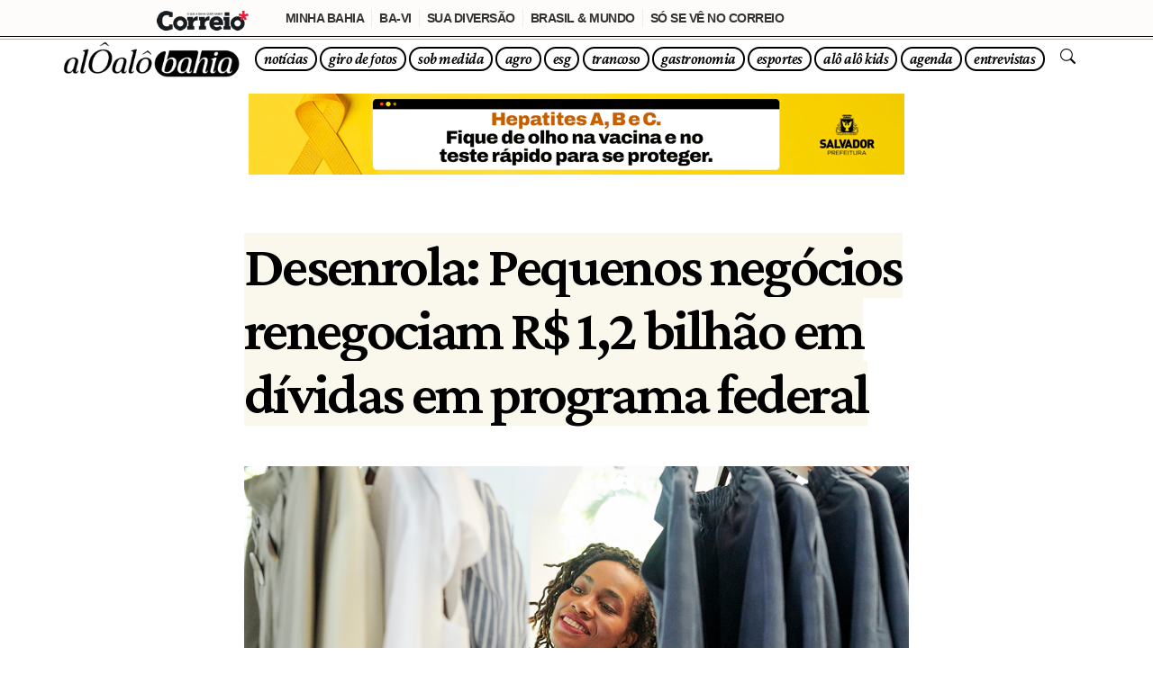

--- FILE ---
content_type: text/html; charset=UTF-8
request_url: https://aloalobahia.com/noticias/2024/06/19/desenrola-pequenos-negocios-renegociam-r-12-bilhao-em-dividas-em-programa-federal/
body_size: 24291
content:
<!DOCTYPE html>

<html lang="pt-br">

	<head>

		<meta charset="utf-8">
		<meta name="viewport" content="width=device-width, initial-scale=1.0">
		
		
		


		
		 <!-- Notificações PUSH One Signal -->
		<script src="https://cdn.onesignal.com/sdks/OneSignalSDK.js" async="async"></script>
		<script>
			var OneSignal = window.OneSignal || [];
			OneSignal.push(function() {
				OneSignal.init({
					appId: "2a55193d-755c-40e8-8705-1381db7bc072",
				});
			});
		</script>



		<!-- Google tag (gtag.js) G4 ANALYTICS ALÔ ALÔ -->
		<script async src="https://www.googletagmanager.com/gtag/js?id=G-9C2PSHY6S7"></script>
		<script>
			window.dataLayer = window.dataLayer || [];
			function gtag(){dataLayer.push(arguments);}
			gtag('js', new Date());

			gtag('config', 'G-9C2PSHY6S7');
		</script>






		<title>Desenrola: Pequenos negócios renegociam R$ 1,2 bilhão em dívidas em programa federal | Alô Alô Bahia</title>
	

		<meta name='robots' content='index, follow, max-image-preview:large, max-snippet:-1, max-video-preview:-1' />

	<!-- This site is optimized with the Yoast SEO plugin v26.8 - https://yoast.com/product/yoast-seo-wordpress/ -->
	<link rel="canonical" href="https://aloalobahia.com/noticias/2024/06/19/desenrola-pequenos-negocios-renegociam-r-12-bilhao-em-dividas-em-programa-federal/" />
	<meta property="og:locale" content="pt_BR" />
	<meta property="og:type" content="article" />
	<meta property="og:title" content="Desenrola: Pequenos negócios renegociam R$ 1,2 bilhão em dívidas em programa federal | Alô Alô Bahia" />
	<meta property="og:description" content="O programa federal Desenrola Pequenos Negócios registrou, de 13 de maio a 12 de junho, a renegociação de dívidas com..." />
	<meta property="og:url" content="https://aloalobahia.com/noticias/2024/06/19/desenrola-pequenos-negocios-renegociam-r-12-bilhao-em-dividas-em-programa-federal/" />
	<meta property="og:site_name" content="Alô Alô Bahia" />
	<meta property="article:published_time" content="2024-06-19T16:50:24+00:00" />
	<meta property="article:modified_time" content="2024-06-19T16:54:45+00:00" />
	<meta property="og:image" content="https://aloalobahia.com/wp-content/uploads/2024/06/fazenda-divulga-regulamento-do-desenrola-para-pequenos-negocios.png" />
	<meta property="og:image:width" content="870" />
	<meta property="og:image:height" content="449" />
	<meta property="og:image:type" content="image/png" />
	<meta name="author" content="Luana Veiga" />
	<meta name="twitter:card" content="summary_large_image" />
	<meta name="twitter:label1" content="Escrito por" />
	<meta name="twitter:data1" content="Luana Veiga" />
	<meta name="twitter:label2" content="Est. tempo de leitura" />
	<meta name="twitter:data2" content="2 minutos" />
	<script type="application/ld+json" class="yoast-schema-graph">{"@context":"https://schema.org","@graph":[{"@type":"NewsArticle","@id":"https://aloalobahia.com/noticias/2024/06/19/desenrola-pequenos-negocios-renegociam-r-12-bilhao-em-dividas-em-programa-federal/#article","isPartOf":{"@id":"https://aloalobahia.com/noticias/2024/06/19/desenrola-pequenos-negocios-renegociam-r-12-bilhao-em-dividas-em-programa-federal/"},"author":{"name":"Luana Veiga","@id":"https://aloalobahia.com/#/schema/person/f776cec398d9662e612d5f06f490ebc9"},"headline":"Desenrola: Pequenos negócios renegociam R$ 1,2 bilhão em dívidas em programa federal","datePublished":"2024-06-19T16:50:24+00:00","dateModified":"2024-06-19T16:54:45+00:00","mainEntityOfPage":{"@id":"https://aloalobahia.com/noticias/2024/06/19/desenrola-pequenos-negocios-renegociam-r-12-bilhao-em-dividas-em-programa-federal/"},"wordCount":219,"image":{"@id":"https://aloalobahia.com/noticias/2024/06/19/desenrola-pequenos-negocios-renegociam-r-12-bilhao-em-dividas-em-programa-federal/#primaryimage"},"thumbnailUrl":"https://aloalobahia.com/wp-content/uploads/2024/06/fazenda-divulga-regulamento-do-desenrola-para-pequenos-negocios.png","articleSection":["Notícias"],"inLanguage":"pt-BR","copyrightYear":"2024","copyrightHolder":{"@id":"https://aloalobahia.com/#organization"}},{"@type":"WebPage","@id":"https://aloalobahia.com/noticias/2024/06/19/desenrola-pequenos-negocios-renegociam-r-12-bilhao-em-dividas-em-programa-federal/","url":"https://aloalobahia.com/noticias/2024/06/19/desenrola-pequenos-negocios-renegociam-r-12-bilhao-em-dividas-em-programa-federal/","name":"Desenrola: Pequenos negócios renegociam R$ 1,2 bilhão em dívidas em programa federal | Alô Alô Bahia","isPartOf":{"@id":"https://aloalobahia.com/#website"},"primaryImageOfPage":{"@id":"https://aloalobahia.com/noticias/2024/06/19/desenrola-pequenos-negocios-renegociam-r-12-bilhao-em-dividas-em-programa-federal/#primaryimage"},"image":{"@id":"https://aloalobahia.com/noticias/2024/06/19/desenrola-pequenos-negocios-renegociam-r-12-bilhao-em-dividas-em-programa-federal/#primaryimage"},"thumbnailUrl":"https://aloalobahia.com/wp-content/uploads/2024/06/fazenda-divulga-regulamento-do-desenrola-para-pequenos-negocios.png","datePublished":"2024-06-19T16:50:24+00:00","dateModified":"2024-06-19T16:54:45+00:00","author":{"@id":"https://aloalobahia.com/#/schema/person/f776cec398d9662e612d5f06f490ebc9"},"breadcrumb":{"@id":"https://aloalobahia.com/noticias/2024/06/19/desenrola-pequenos-negocios-renegociam-r-12-bilhao-em-dividas-em-programa-federal/#breadcrumb"},"inLanguage":"pt-BR","potentialAction":[{"@type":"ReadAction","target":["https://aloalobahia.com/noticias/2024/06/19/desenrola-pequenos-negocios-renegociam-r-12-bilhao-em-dividas-em-programa-federal/"]}]},{"@type":"ImageObject","inLanguage":"pt-BR","@id":"https://aloalobahia.com/noticias/2024/06/19/desenrola-pequenos-negocios-renegociam-r-12-bilhao-em-dividas-em-programa-federal/#primaryimage","url":"https://aloalobahia.com/wp-content/uploads/2024/06/fazenda-divulga-regulamento-do-desenrola-para-pequenos-negocios.png","contentUrl":"https://aloalobahia.com/wp-content/uploads/2024/06/fazenda-divulga-regulamento-do-desenrola-para-pequenos-negocios.png","width":870,"height":449},{"@type":"BreadcrumbList","@id":"https://aloalobahia.com/noticias/2024/06/19/desenrola-pequenos-negocios-renegociam-r-12-bilhao-em-dividas-em-programa-federal/#breadcrumb","itemListElement":[{"@type":"ListItem","position":1,"name":"Início","item":"https://aloalobahia.com/"},{"@type":"ListItem","position":2,"name":"Desenrola: Pequenos negócios renegociam R$ 1,2 bilhão em dívidas em programa federal"}]},{"@type":"WebSite","@id":"https://aloalobahia.com/#website","url":"https://aloalobahia.com/","name":"Alô Alô Bahia","description":"Portal de notícias gerais, sociais, negócios, esporte e entretenimento da Bahia, do Brasil e do Mundo","potentialAction":[{"@type":"SearchAction","target":{"@type":"EntryPoint","urlTemplate":"https://aloalobahia.com/?s={search_term_string}"},"query-input":{"@type":"PropertyValueSpecification","valueRequired":true,"valueName":"search_term_string"}}],"inLanguage":"pt-BR"},{"@type":"Person","@id":"https://aloalobahia.com/#/schema/person/f776cec398d9662e612d5f06f490ebc9","name":"Luana Veiga","image":{"@type":"ImageObject","inLanguage":"pt-BR","@id":"https://aloalobahia.com/#/schema/person/image/","url":"https://secure.gravatar.com/avatar/13b8b1531dd207df4bb1de11ee35078b5789baa1555a3e31df353a20cc2ce17e?s=96&d=mm&r=g","contentUrl":"https://secure.gravatar.com/avatar/13b8b1531dd207df4bb1de11ee35078b5789baa1555a3e31df353a20cc2ce17e?s=96&d=mm&r=g","caption":"Luana Veiga"}}]}</script>
	<!-- / Yoast SEO plugin. -->


<link rel="alternate" title="oEmbed (JSON)" type="application/json+oembed" href="https://aloalobahia.com/wp-json/oembed/1.0/embed?url=https%3A%2F%2Faloalobahia.com%2Fnoticias%2F2024%2F06%2F19%2Fdesenrola-pequenos-negocios-renegociam-r-12-bilhao-em-dividas-em-programa-federal%2F" />
<link rel="alternate" title="oEmbed (XML)" type="text/xml+oembed" href="https://aloalobahia.com/wp-json/oembed/1.0/embed?url=https%3A%2F%2Faloalobahia.com%2Fnoticias%2F2024%2F06%2F19%2Fdesenrola-pequenos-negocios-renegociam-r-12-bilhao-em-dividas-em-programa-federal%2F&#038;format=xml" />
<style id='wp-img-auto-sizes-contain-inline-css' type='text/css'>
img:is([sizes=auto i],[sizes^="auto," i]){contain-intrinsic-size:3000px 1500px}
/*# sourceURL=wp-img-auto-sizes-contain-inline-css */
</style>
<style id='wp-emoji-styles-inline-css' type='text/css'>

	img.wp-smiley, img.emoji {
		display: inline !important;
		border: none !important;
		box-shadow: none !important;
		height: 1em !important;
		width: 1em !important;
		margin: 0 0.07em !important;
		vertical-align: -0.1em !important;
		background: none !important;
		padding: 0 !important;
	}
/*# sourceURL=wp-emoji-styles-inline-css */
</style>
<style id='wp-block-library-inline-css' type='text/css'>
:root{--wp-block-synced-color:#7a00df;--wp-block-synced-color--rgb:122,0,223;--wp-bound-block-color:var(--wp-block-synced-color);--wp-editor-canvas-background:#ddd;--wp-admin-theme-color:#007cba;--wp-admin-theme-color--rgb:0,124,186;--wp-admin-theme-color-darker-10:#006ba1;--wp-admin-theme-color-darker-10--rgb:0,107,160.5;--wp-admin-theme-color-darker-20:#005a87;--wp-admin-theme-color-darker-20--rgb:0,90,135;--wp-admin-border-width-focus:2px}@media (min-resolution:192dpi){:root{--wp-admin-border-width-focus:1.5px}}.wp-element-button{cursor:pointer}:root .has-very-light-gray-background-color{background-color:#eee}:root .has-very-dark-gray-background-color{background-color:#313131}:root .has-very-light-gray-color{color:#eee}:root .has-very-dark-gray-color{color:#313131}:root .has-vivid-green-cyan-to-vivid-cyan-blue-gradient-background{background:linear-gradient(135deg,#00d084,#0693e3)}:root .has-purple-crush-gradient-background{background:linear-gradient(135deg,#34e2e4,#4721fb 50%,#ab1dfe)}:root .has-hazy-dawn-gradient-background{background:linear-gradient(135deg,#faaca8,#dad0ec)}:root .has-subdued-olive-gradient-background{background:linear-gradient(135deg,#fafae1,#67a671)}:root .has-atomic-cream-gradient-background{background:linear-gradient(135deg,#fdd79a,#004a59)}:root .has-nightshade-gradient-background{background:linear-gradient(135deg,#330968,#31cdcf)}:root .has-midnight-gradient-background{background:linear-gradient(135deg,#020381,#2874fc)}:root{--wp--preset--font-size--normal:16px;--wp--preset--font-size--huge:42px}.has-regular-font-size{font-size:1em}.has-larger-font-size{font-size:2.625em}.has-normal-font-size{font-size:var(--wp--preset--font-size--normal)}.has-huge-font-size{font-size:var(--wp--preset--font-size--huge)}.has-text-align-center{text-align:center}.has-text-align-left{text-align:left}.has-text-align-right{text-align:right}.has-fit-text{white-space:nowrap!important}#end-resizable-editor-section{display:none}.aligncenter{clear:both}.items-justified-left{justify-content:flex-start}.items-justified-center{justify-content:center}.items-justified-right{justify-content:flex-end}.items-justified-space-between{justify-content:space-between}.screen-reader-text{border:0;clip-path:inset(50%);height:1px;margin:-1px;overflow:hidden;padding:0;position:absolute;width:1px;word-wrap:normal!important}.screen-reader-text:focus{background-color:#ddd;clip-path:none;color:#444;display:block;font-size:1em;height:auto;left:5px;line-height:normal;padding:15px 23px 14px;text-decoration:none;top:5px;width:auto;z-index:100000}html :where(.has-border-color){border-style:solid}html :where([style*=border-top-color]){border-top-style:solid}html :where([style*=border-right-color]){border-right-style:solid}html :where([style*=border-bottom-color]){border-bottom-style:solid}html :where([style*=border-left-color]){border-left-style:solid}html :where([style*=border-width]){border-style:solid}html :where([style*=border-top-width]){border-top-style:solid}html :where([style*=border-right-width]){border-right-style:solid}html :where([style*=border-bottom-width]){border-bottom-style:solid}html :where([style*=border-left-width]){border-left-style:solid}html :where(img[class*=wp-image-]){height:auto;max-width:100%}:where(figure){margin:0 0 1em}html :where(.is-position-sticky){--wp-admin--admin-bar--position-offset:var(--wp-admin--admin-bar--height,0px)}@media screen and (max-width:600px){html :where(.is-position-sticky){--wp-admin--admin-bar--position-offset:0px}}

/*# sourceURL=wp-block-library-inline-css */
</style><style id='global-styles-inline-css' type='text/css'>
:root{--wp--preset--aspect-ratio--square: 1;--wp--preset--aspect-ratio--4-3: 4/3;--wp--preset--aspect-ratio--3-4: 3/4;--wp--preset--aspect-ratio--3-2: 3/2;--wp--preset--aspect-ratio--2-3: 2/3;--wp--preset--aspect-ratio--16-9: 16/9;--wp--preset--aspect-ratio--9-16: 9/16;--wp--preset--color--black: #000000;--wp--preset--color--cyan-bluish-gray: #abb8c3;--wp--preset--color--white: #ffffff;--wp--preset--color--pale-pink: #f78da7;--wp--preset--color--vivid-red: #cf2e2e;--wp--preset--color--luminous-vivid-orange: #ff6900;--wp--preset--color--luminous-vivid-amber: #fcb900;--wp--preset--color--light-green-cyan: #7bdcb5;--wp--preset--color--vivid-green-cyan: #00d084;--wp--preset--color--pale-cyan-blue: #8ed1fc;--wp--preset--color--vivid-cyan-blue: #0693e3;--wp--preset--color--vivid-purple: #9b51e0;--wp--preset--gradient--vivid-cyan-blue-to-vivid-purple: linear-gradient(135deg,rgb(6,147,227) 0%,rgb(155,81,224) 100%);--wp--preset--gradient--light-green-cyan-to-vivid-green-cyan: linear-gradient(135deg,rgb(122,220,180) 0%,rgb(0,208,130) 100%);--wp--preset--gradient--luminous-vivid-amber-to-luminous-vivid-orange: linear-gradient(135deg,rgb(252,185,0) 0%,rgb(255,105,0) 100%);--wp--preset--gradient--luminous-vivid-orange-to-vivid-red: linear-gradient(135deg,rgb(255,105,0) 0%,rgb(207,46,46) 100%);--wp--preset--gradient--very-light-gray-to-cyan-bluish-gray: linear-gradient(135deg,rgb(238,238,238) 0%,rgb(169,184,195) 100%);--wp--preset--gradient--cool-to-warm-spectrum: linear-gradient(135deg,rgb(74,234,220) 0%,rgb(151,120,209) 20%,rgb(207,42,186) 40%,rgb(238,44,130) 60%,rgb(251,105,98) 80%,rgb(254,248,76) 100%);--wp--preset--gradient--blush-light-purple: linear-gradient(135deg,rgb(255,206,236) 0%,rgb(152,150,240) 100%);--wp--preset--gradient--blush-bordeaux: linear-gradient(135deg,rgb(254,205,165) 0%,rgb(254,45,45) 50%,rgb(107,0,62) 100%);--wp--preset--gradient--luminous-dusk: linear-gradient(135deg,rgb(255,203,112) 0%,rgb(199,81,192) 50%,rgb(65,88,208) 100%);--wp--preset--gradient--pale-ocean: linear-gradient(135deg,rgb(255,245,203) 0%,rgb(182,227,212) 50%,rgb(51,167,181) 100%);--wp--preset--gradient--electric-grass: linear-gradient(135deg,rgb(202,248,128) 0%,rgb(113,206,126) 100%);--wp--preset--gradient--midnight: linear-gradient(135deg,rgb(2,3,129) 0%,rgb(40,116,252) 100%);--wp--preset--font-size--small: 13px;--wp--preset--font-size--medium: 20px;--wp--preset--font-size--large: 36px;--wp--preset--font-size--x-large: 42px;--wp--preset--spacing--20: 0.44rem;--wp--preset--spacing--30: 0.67rem;--wp--preset--spacing--40: 1rem;--wp--preset--spacing--50: 1.5rem;--wp--preset--spacing--60: 2.25rem;--wp--preset--spacing--70: 3.38rem;--wp--preset--spacing--80: 5.06rem;--wp--preset--shadow--natural: 6px 6px 9px rgba(0, 0, 0, 0.2);--wp--preset--shadow--deep: 12px 12px 50px rgba(0, 0, 0, 0.4);--wp--preset--shadow--sharp: 6px 6px 0px rgba(0, 0, 0, 0.2);--wp--preset--shadow--outlined: 6px 6px 0px -3px rgb(255, 255, 255), 6px 6px rgb(0, 0, 0);--wp--preset--shadow--crisp: 6px 6px 0px rgb(0, 0, 0);}:where(.is-layout-flex){gap: 0.5em;}:where(.is-layout-grid){gap: 0.5em;}body .is-layout-flex{display: flex;}.is-layout-flex{flex-wrap: wrap;align-items: center;}.is-layout-flex > :is(*, div){margin: 0;}body .is-layout-grid{display: grid;}.is-layout-grid > :is(*, div){margin: 0;}:where(.wp-block-columns.is-layout-flex){gap: 2em;}:where(.wp-block-columns.is-layout-grid){gap: 2em;}:where(.wp-block-post-template.is-layout-flex){gap: 1.25em;}:where(.wp-block-post-template.is-layout-grid){gap: 1.25em;}.has-black-color{color: var(--wp--preset--color--black) !important;}.has-cyan-bluish-gray-color{color: var(--wp--preset--color--cyan-bluish-gray) !important;}.has-white-color{color: var(--wp--preset--color--white) !important;}.has-pale-pink-color{color: var(--wp--preset--color--pale-pink) !important;}.has-vivid-red-color{color: var(--wp--preset--color--vivid-red) !important;}.has-luminous-vivid-orange-color{color: var(--wp--preset--color--luminous-vivid-orange) !important;}.has-luminous-vivid-amber-color{color: var(--wp--preset--color--luminous-vivid-amber) !important;}.has-light-green-cyan-color{color: var(--wp--preset--color--light-green-cyan) !important;}.has-vivid-green-cyan-color{color: var(--wp--preset--color--vivid-green-cyan) !important;}.has-pale-cyan-blue-color{color: var(--wp--preset--color--pale-cyan-blue) !important;}.has-vivid-cyan-blue-color{color: var(--wp--preset--color--vivid-cyan-blue) !important;}.has-vivid-purple-color{color: var(--wp--preset--color--vivid-purple) !important;}.has-black-background-color{background-color: var(--wp--preset--color--black) !important;}.has-cyan-bluish-gray-background-color{background-color: var(--wp--preset--color--cyan-bluish-gray) !important;}.has-white-background-color{background-color: var(--wp--preset--color--white) !important;}.has-pale-pink-background-color{background-color: var(--wp--preset--color--pale-pink) !important;}.has-vivid-red-background-color{background-color: var(--wp--preset--color--vivid-red) !important;}.has-luminous-vivid-orange-background-color{background-color: var(--wp--preset--color--luminous-vivid-orange) !important;}.has-luminous-vivid-amber-background-color{background-color: var(--wp--preset--color--luminous-vivid-amber) !important;}.has-light-green-cyan-background-color{background-color: var(--wp--preset--color--light-green-cyan) !important;}.has-vivid-green-cyan-background-color{background-color: var(--wp--preset--color--vivid-green-cyan) !important;}.has-pale-cyan-blue-background-color{background-color: var(--wp--preset--color--pale-cyan-blue) !important;}.has-vivid-cyan-blue-background-color{background-color: var(--wp--preset--color--vivid-cyan-blue) !important;}.has-vivid-purple-background-color{background-color: var(--wp--preset--color--vivid-purple) !important;}.has-black-border-color{border-color: var(--wp--preset--color--black) !important;}.has-cyan-bluish-gray-border-color{border-color: var(--wp--preset--color--cyan-bluish-gray) !important;}.has-white-border-color{border-color: var(--wp--preset--color--white) !important;}.has-pale-pink-border-color{border-color: var(--wp--preset--color--pale-pink) !important;}.has-vivid-red-border-color{border-color: var(--wp--preset--color--vivid-red) !important;}.has-luminous-vivid-orange-border-color{border-color: var(--wp--preset--color--luminous-vivid-orange) !important;}.has-luminous-vivid-amber-border-color{border-color: var(--wp--preset--color--luminous-vivid-amber) !important;}.has-light-green-cyan-border-color{border-color: var(--wp--preset--color--light-green-cyan) !important;}.has-vivid-green-cyan-border-color{border-color: var(--wp--preset--color--vivid-green-cyan) !important;}.has-pale-cyan-blue-border-color{border-color: var(--wp--preset--color--pale-cyan-blue) !important;}.has-vivid-cyan-blue-border-color{border-color: var(--wp--preset--color--vivid-cyan-blue) !important;}.has-vivid-purple-border-color{border-color: var(--wp--preset--color--vivid-purple) !important;}.has-vivid-cyan-blue-to-vivid-purple-gradient-background{background: var(--wp--preset--gradient--vivid-cyan-blue-to-vivid-purple) !important;}.has-light-green-cyan-to-vivid-green-cyan-gradient-background{background: var(--wp--preset--gradient--light-green-cyan-to-vivid-green-cyan) !important;}.has-luminous-vivid-amber-to-luminous-vivid-orange-gradient-background{background: var(--wp--preset--gradient--luminous-vivid-amber-to-luminous-vivid-orange) !important;}.has-luminous-vivid-orange-to-vivid-red-gradient-background{background: var(--wp--preset--gradient--luminous-vivid-orange-to-vivid-red) !important;}.has-very-light-gray-to-cyan-bluish-gray-gradient-background{background: var(--wp--preset--gradient--very-light-gray-to-cyan-bluish-gray) !important;}.has-cool-to-warm-spectrum-gradient-background{background: var(--wp--preset--gradient--cool-to-warm-spectrum) !important;}.has-blush-light-purple-gradient-background{background: var(--wp--preset--gradient--blush-light-purple) !important;}.has-blush-bordeaux-gradient-background{background: var(--wp--preset--gradient--blush-bordeaux) !important;}.has-luminous-dusk-gradient-background{background: var(--wp--preset--gradient--luminous-dusk) !important;}.has-pale-ocean-gradient-background{background: var(--wp--preset--gradient--pale-ocean) !important;}.has-electric-grass-gradient-background{background: var(--wp--preset--gradient--electric-grass) !important;}.has-midnight-gradient-background{background: var(--wp--preset--gradient--midnight) !important;}.has-small-font-size{font-size: var(--wp--preset--font-size--small) !important;}.has-medium-font-size{font-size: var(--wp--preset--font-size--medium) !important;}.has-large-font-size{font-size: var(--wp--preset--font-size--large) !important;}.has-x-large-font-size{font-size: var(--wp--preset--font-size--x-large) !important;}
/*# sourceURL=global-styles-inline-css */
</style>

<style id='classic-theme-styles-inline-css' type='text/css'>
/*! This file is auto-generated */
.wp-block-button__link{color:#fff;background-color:#32373c;border-radius:9999px;box-shadow:none;text-decoration:none;padding:calc(.667em + 2px) calc(1.333em + 2px);font-size:1.125em}.wp-block-file__button{background:#32373c;color:#fff;text-decoration:none}
/*# sourceURL=/wp-includes/css/classic-themes.min.css */
</style>
<link rel='stylesheet' id='gn-frontend-gnfollow-style-css' href='https://aloalobahia.com/wp-content/plugins/gn-publisher/assets/css/gn-frontend-gnfollow.min.css?ver=1.5.26' type='text/css' media='all' />
<link rel="https://api.w.org/" href="https://aloalobahia.com/wp-json/" /><link rel="alternate" title="JSON" type="application/json" href="https://aloalobahia.com/wp-json/wp/v2/posts/27572" /><link rel="EditURI" type="application/rsd+xml" title="RSD" href="https://aloalobahia.com/xmlrpc.php?rsd" />
<meta name="generator" content="WordPress 6.9" />
<link rel='shortlink' href='https://aloalobahia.com/?p=27572' />
		<meta name="author" content="Agência NBZ">
		<meta name="theme-color" content="#fff" />
		
		<link rel="apple-touch-icon" sizes="180x180" href="/apple-touch-icon.png">
		<link rel="icon" type="image/png" sizes="32x32" href="/favicon-32x32.png">
		<link rel="icon" type="image/png" sizes="16x16" href="/favicon-16x16.png">
		<link rel="manifest" href="/site.webmanifest">
		


		<!-- Bootstrap core CSS -->
		<link href="https://cdn.jsdelivr.net/npm/bootstrap@5.3.2/dist/css/bootstrap.min.css" rel="stylesheet" integrity="sha384-T3c6CoIi6uLrA9TneNEoa7RxnatzjcDSCmG1MXxSR1GAsXEV/Dwwykc2MPK8M2HN" crossorigin="anonymous">
		
		<!-- Fonts -->
		<link rel="preconnect" href="https://fonts.googleapis.com">
		<link rel="preconnect" href="https://fonts.gstatic.com" crossorigin>
		<link href="https://fonts.googleapis.com/css2?family=Crimson+Pro:ital,wght@0,200..900;1,200..900&family=Roboto:ital,wght@0,100;0,300;0,400;0,500;0,700;0,900;1,100;1,300;1,400;1,500;1,700;1,900&display=swap" rel="stylesheet">

		<!-- Custom styles for this template -->
		<link href="https://aloalobahia.com/wp-content/themes/alo-alo-wp-theme/css/nbzstyle.css" rel="stylesheet">

		<!-- Swiper -->
		<link
			  rel="stylesheet"
			  href="https://cdn.jsdelivr.net/npm/swiper@12/swiper-bundle.min.css"
			  />

		<!-- Bootstrap Icons -->
		<link rel="stylesheet" href="https://cdn.jsdelivr.net/npm/bootstrap-icons@1.11.1/font/bootstrap-icons.css">

			


		
	</head>


<body>
	
	

	
<style>

	
	
	
	body {
		margin-top: 42px !important; 
		padding-top: 0px !important;
	}
	@media (max-width: 640px) {
		body {
			margin-top: 42px !important;
			padding-top: 0px !important;
		}
	}
	
	
	
	
	/* PARA AJUSTAR BARRA DO CORREIO */
	.navbar {
		top: 40px;
	}
	@media (max-width: 767px) {
		.navbar {
			top: 36px;
		}
	}

	body {
		margin-top: 82px !important; 
	}
	@media (max-width: 640px) {
		body {
			margin-top: 72px !important;
		}
	}
	/* --------- */

	.barra-correio {
		position: fixed;
		right: 0;
		left: 0;
		z-index: 1030;
		margin-top: -82px;
	}
	@media (max-width: 640px) {
		.barra-correio {
			position: fixed;
			right: 0;
			left: 0;
			z-index: 1030;
			margin-top: -72px;
		}
	} 

	
	
	
	
	

	
	/* PARA AJUSTAR CORES E FONTES */

	:root, [data-bs-theme=light] {
		
		font-size:14.50px;
		letter-spacing: -0.035em;
		
		--bs-success: #00AF66 !important;
		--bs-success-rgb: 0,175,102 !important;
		--bs-info: #2CD5C4 !important;
		--bs-info-rgb: 44,213,196 !important;
		
		--color-bg-joker: #fff;
		--color-text-joker: #000;
	}
	
		
	.text-joker {
		color: var(--color-text-joker) !important;
	}
	.border-joker {
		 border:   2px solid var(--color-text-joker)!important;
	}
	
	
	 .navbar-toggler-icon {
		background-image: url("data:image/svg+xml,%3Csvg xmlns='http://www.w3.org/2000/svg' viewBox='0 0 30 30'%3E%3Cpath stroke='rgba(0, 0, 0, 1.5)' stroke-width='2' stroke-linecap='round' stroke-miterlimit='10' d='M4 7h22M4 15h22M4 23h22'/%3E%3C/svg%3E");
	} 

	
	
	
	.bg-joker {
		background-image: url(https://agencianbz.com/wp-content/uploads/2025/12/bg-verao-2026-07.png);
		background-repeat: repeat;
		background-size: 225px 225px;
	}
	.bg-joker-half-01{
		--pattern: url("https://agencianbz.com/wp-content/uploads/2025/12/bg-verao-2026-07.png");

		background-image:
			linear-gradient(to bottom, transparent 50%, #fff 0),
			var(--pattern);

		/* 1ª camada (gradiente) não repete, 2ª (pattern) repete */
		background-repeat: no-repeat, repeat;

		/* tamanho só importa pro pattern (2ª camada) */
		background-size: 100% 100%, 225px 225px;

		/* opcional: posição do pattern */
		background-position: 0 0, 0 0;
	}

	
	
	/* -- BG COR SÓLIDA 
	 .bg-joker {
		background-color: var(--color-bg-joker) !important; 
	}
	 ------------- */
	
	
	/* -- BG COM GRADIENT --
	.bg-color {
		-webkit-animation: bgcolor 12s infinite linear;
		animation: bgcolor 12s infinite linear;
	}
	@-webkit-keyframes bgcolor {
		0% { background-color: #f99; }
		50% { background-color: #9f9; }  
		100% { background-color: #f99; }
	}
	 -------------*/
	
	
	
	/* .bg-joker {
		--s: 80px;  
		--c1: #fef6cd;
		--c2: #ffeca8;

		--_g: 
			var(--c1) 0%  5% ,var(--c2) 6%  15%,var(--c1) 16% 25%,var(--c2) 26% 35%,var(--c1) 36% 45%,
			var(--c2) 46% 55%,var(--c1) 56% 65%,var(--c2) 66% 75%,var(--c1) 76% 85%,var(--c2) 86% 95%,
			#0000 96%;
		background:
			radial-gradient(50% 50% at 100% 0,var(--_g)),
			radial-gradient(50% 50% at 0 100%,var(--_g)),
			radial-gradient(50% 50%,var(--_g)),
			radial-gradient(50% 50%,var(--_g)) calc(var(--s)/2) calc(var(--s)/2)
			var(--c1);
		background-size: var(--s) var(--s);
	} */
	

	
	.px-menu {
		padding-right: .555rem !important;
		padding-left: .555rem !important;
	}
	.mx-menu {
		margin-right: .115rem !important;
		margin-left: .115rem !important;
	}
	.fs-menu {
		font-size: 17px;
		line-height: 1.4em;
	}

</style>
	
	
	

	
	
      <!-- MENU TOPO
      ============================================== -->
      <header>
		  
		  
		  <nav class="navbar navbar-expand-md navbar-light bg-joker fixed-top border-top border-black" aria-label="menu alô alô bahia">
			  <div class="container  gx-0">
				  <a class="navbar-brand" href="/">
					  <img src="/wp-content/uploads/2024/03/aloalo-logo-horizontal-preta-sm-05.png" style="filter: invert(0);" >
					  <!-- <span class="fs-4 ">😎🌴</span> -->
				  </a>
				  <button class="navbar-toggler " type="button" data-bs-toggle="collapse" data-bs-target="#navbarsExample04" aria-controls="navbarsExample04" aria-expanded="false" aria-label="Toggle navigation">
					  <span class="navbar-toggler-icon "></span>
				  </button>

				  <div class="collapse navbar-collapse" id="navbarsExample04">
					  <ul class="navbar-nav ms-auto mb-2 mb-md-0 py-2 text-center">
						  <li class="nav-item  mx-menu my-1">
							  <a class="nav-link fst-italic font-600 font-serif fs-menu text-joker border border-joker border-4 rounded-pill px-menu py-0 " href="/noticias/">
								  notícias
							  </a>
						  </li>
						  <li class="nav-item  mx-menu my-1">
							  <a class="nav-link fst-italic font-600 font-serif fs-menu text-joker border border-joker border-4 rounded-pill px-menu py-0 " href="/giro-de-fotos/">
								  giro de fotos
							  </a>
						  </li>
						  <li class="nav-item  mx-menu my-1">
							  <a class="nav-link fst-italic font-600 font-serif fs-menu text-joker border border-joker border-4 rounded-pill px-menu py-0 " href="/noticias/sob-medida/">
								  sob medida
							  </a>
						  </li>
						  <li class="nav-item  mx-menu my-1">
							  <a class="nav-link fst-italic font-600 font-serif fs-menu text-joker border border-joker border-4 rounded-pill px-menu py-0 " href="/noticias/agro/">
								  agro
							  </a>
						  </li>
						  <li class="nav-item  mx-menu my-1">
							  <a class="nav-link fst-italic font-600 font-serif fs-menu text-joker border border-joker border-4 rounded-pill px-menu py-0 " href="/noticias/esg/">
								  esg
							  </a>
						  </li>
						  <li class="nav-item  mx-menu my-1">
							  <a class="nav-link fst-italic font-600 font-serif fs-menu text-joker border border-joker border-4 rounded-pill px-menu py-0 " href="/noticias/trancoso/">
								  trancoso
							  </a>
						  </li>
						  <li class="nav-item  mx-menu my-1">
							  <a class="nav-link fst-italic font-600 font-serif fs-menu text-joker border border-joker border-4 rounded-pill px-menu py-0 " href="/gastronomia/">
								  gastronomia
							  </a>
						  </li>
						  <li class="nav-item  mx-menu my-1">
							  <a class="nav-link fst-italic font-600 font-serif fs-menu text-joker border border-joker border-4 rounded-pill px-menu py-0 " href="/esportes/">
								  esportes
							  </a>
						  </li>
						  <li class="nav-item  mx-menu my-1">
							  <a class="nav-link fst-italic font-600 font-serif fs-menu text-joker border border-joker border-4 rounded-pill px-menu py-0 " href="/alo-alo-kids/">
								  alô alô kids
							  </a>
						  </li>
						  <li class="nav-item  mx-menu my-1">
							  <a class="nav-link fst-italic font-600 font-serif fs-menu text-joker border border-joker border-4 rounded-pill px-menu py-0 " href="/alo-alo-agenda/">
								  agenda
							  </a>
						  </li>
						  <li class="nav-item  mx-menu my-1">
							  <a class="nav-link fst-italic font-600 font-serif fs-menu text-joker border border-joker border-4 rounded-pill px-menu py-0 " href="/alo-alo-entrevistas/">
								  entrevistas
							  </a>
						  </li>
						  <!-- <li class="nav-item mx-1 my-1">
							  <a class="nav-link fst-italic font-600 font-serif fs-menu text-joker border border-joker border-4 rounded-pill px-menu py-0 " href="/horoscopo/">
								  horóscopo
							  </a>
						  </li> -->
						  <li class="nav-item mx-menu my-1">
							  <a class="nav-link fst-italic font-600 font-serif fs-menu text-joker  px-3 py-0 " href="/buscar/">
								  <i class="bi bi-search"></i> 
							  </a>
						  </li>
						  
						  
						  <!-- <li class="nav-item dropdown">
							  <a class="nav-link dropdown-toggle" href="#" data-bs-toggle="dropdown" aria-expanded="false">Dropdown</a>
							  <ul class="dropdown-menu">
								  <li><a class="dropdown-item" href="#">Action</a></li>
								  <li><a class="dropdown-item" href="#">Another action</a></li>
								  <li><a class="dropdown-item" href="#">Something else here</a></li>
							  </ul>
						  </li> -->
					  </ul>
				  </div>
			  </div>
		  </nav>
		  
      </header> 
      <!-- / MENU TOPO
      ============================================== -->
	

	<nav class="pb-2 pt-3 fixed-bottom d-md-none " style="background-color: #25D366;">
		<div class="container">
			<div class="row">
				<div class="col-12 text-center fw-medium">
					<a href="https://whatsapp.com/channel/0029VaB3cLnK5cDAIJp1Dj3i" class="text-black text-decoration-none">
						<i class="bi bi-whatsapp"></i>
						Alô Alô Bahia no seu WhatsApp! Inscreva-se
						<i class="bi bi-arrow-right"></i>
					</a>
				</div>
			</div>
		</div>
	</nav>

	
	
	<!--<section class=" pb-2 pt-3 " style="background: linear-gradient(90deg, rgb(251, 169, 203) 0%, rgb(125, 132, 194) 100%);">
		<div class="container">
			<div class="row">
				<div class="col-12 text-center fw-medium">
					<a href="" class="text-decoration-none ">
						 <i class="bi bi-arrow-right"></i>
					</a>
				</div>
			</div>
		</div>
	</section>-->

	<script>
		window._r4Ads = window._r4Ads || {
			cmd: [],
			call: function(id) {
				window._r4Ads.cmd.push( function(){window._r4Ads.call(id)})
			}
		};
	</script>
	<script async src="https://securepubads.g.doubleclick.net/tag/js/gpt.js"></script>
	<script async src="https://static.r4you.co/hb/AL/robooster_v2.js"></script>
	<script>
		window._r4Ads = window._r4Ads || {cmd: []};
		window._r4Ads.cmd.push(() => { 
			window._r4Ads.init({ tk: "ab8e91bf-77aa-4c77-9989-15238af4f9a3", ve:"DF", prebid: false }) 
		})
	</script>






<!-- Versão alterada em 04/11/24 às 7h15 -->

<script type="application/ld+json">
{
  "@context": "https://schema.org",
  "@type": "NewsArticle",
  "headline": "Desenrola: Pequenos negócios renegociam R$ 1,2 bilhão em dívidas em programa federal",
  "mainEntityOfPage": {
    "@type": "WebPage",
    "@id": "https://aloalobahia.com/noticias/2024/06/19/desenrola-pequenos-negocios-renegociam-r-12-bilhao-em-dividas-em-programa-federal/"
  },
  "image": {
    "@type": "ImageObject",
    "url": "https://aloalobahia.com/wp-content/uploads/2024/06/fazenda-divulga-regulamento-do-desenrola-para-pequenos-negocios.png"
  },
  "datePublished": "2024-06-19T13:50:24-03:00",
  "dateModified": "2024-06-19T13:54:45-03:00",
  "author": {
    "@type": "Person",
    "name": "Redação Alô Alô Bahia",
    "url": "https://aloalobahia.com/alo-alo-expediente/"
  },
  "publisher": {
    "@type": "Organization",
    "name": "Alô Alô Bahia",
    "url": "https://aloalobahia.com",
    "logo": {
      "@type": "ImageObject",
      "url": "https://aloalobahia.com/images/assinaturas-aloalobahia-08-sm-01.png"
    },
    "description": "Alô Alô Bahia é um portal de notícias sempre atualizado, com informações sobre negócios, entretenimento, política e lifestyle da Bahia, do Brasil e do mundo.",
    "sameAs": [
      "https://www.instagram.com/sitealoalobahia/",
      "https://x.com/AloAlo_Bahia",
      "https://www.threads.net/@sitealoalobahia",
      "https://www.linkedin.com/company/sitealoalobahia/",
      "https://www.tiktok.com/@aloalobahia"
    ]
  },
  "description": "O programa federal Desenrola Pequenos Negócios registrou, de 13 de maio a 12 de junho, a renegociação de dívidas com...",
  "articleBody": "O programa federal Desenrola Pequenos Negócios registrou, de 13 de maio a 12 de junho, a renegociação de dívidas com instituições financeiras no valor de R$ 1,25 bilhão, em todo país.  De acordo com a Federação Brasileira de Bancos, 30.645 clientes já renegociaram 39.071 mil contratos de suas dívidas. Esses clientes pessoas jurídicas são microempreendedores individuais, microempresas e empresas de pequeno porte.

Sete instituições financeiras participam do Desenrola Pequenos Negócios, entre elas o Banco do Brasil, Caixa Econômica Federal, Bradesco, Itaú, Santander, Sicredi e Mercantil do Brasil. Juntos, esses bancos representam 73% do total da carteira de crédito de micro e pequenas empresas nacionais.

Após a renegociação, o crédito é retomado imediatamente, o que pode impulsionar novamente seus negócios, gerar empregos, renda e fortalecer o desenvolvimento local.

Para aderir ao Desenrola Pequenos Negócios, o microempreendedor ou pequeno empresário deve procurar a instituição financeira onde tem a dívida em atraso para iniciar a negociação e, depois, formalizar o contrato. Os termos e prazos para a renegociação são definidos pelo banco, que poderá oferecer condições especiais, como descontos, prazos mais longos para o parcelamento e juros reduzidos.

&nbsp;"
}
</script>











<!-- BANNER SECOM 


<style>
	@media (max-width: 767px) {
		#banner-resp {
			width: 100%;
		}
		#banner-resp iframe {
			width: 100%;
			aspect-ratio: 970 / 250;
			height: auto;
			border: none;
			display: block;
		}


		.iframe-container {
			position: relative;
			width: 100%;
			padding-top: 25.77%;
			overflow: hidden;
		}
		.iframe-container iframe {
			position: absolute;
			top: 0; left: 0;
			width: 100%;
			height: 100%;
			border: none;
		}
	}

</style>

<section class="  bg-joker px-0 pt-4">
	<div class="  container-fluid  ">
		<div class="row align-items-center justify-content-center ">
			<div class=" col mb-3 center text-center center-block" id="banner-resp">


				<script type="text/javascript"> var rnd = window.rnd || Math.floor(Math.random()*10e6); var pid1013211 = window.pid1013211 || rnd; var plc1013211 = window.plc1013211 || 0; var abkw = window.abkw || ''; var absrc = 'https://servedby.metrike.com.br/adserve/;ID=181570;size=728x90;setID=1013211;type=js;sw='+screen.width+';sh='+screen.height+';spr='+window.devicePixelRatio+';kw='+abkw+';pid='+pid1013211+';place='+(plc1013211++)+';rnd='+rnd+''; document.write('<scr'+'ipt src="'+absrc+'" type="text/javascript"></scr'+'ipt>'); </script>

			</div>
		</div>
	</div>
</section>

/BANNER SECOM -->




<section class=" py-4 bg-joker  ">
	<div class="container">
		<div class="row">
			<div class="col-md-8 col-md-offset-2 text-center center">
				            <a href="https://saude.salvador.ba.gov.br/hepatites-virais/" target="_blank">
            <img class="img-fluid" loading="lazy"
                 src="https://aloalobahia.com/wp-content/uploads/2026/01/BAN_728x90px.gif"
                 alt="Prefeitura de Salvador &#8211; Janeiro 26"
                 title="Prefeitura de Salvador &#8211; Janeiro 26">
        </a>
    			</div>
		</div>
	</div>
</section> 



<section class=" bg-joker  px-3  ">
	<div class="container">
		<div class="row">
			<div class="col-md-8 offset-md-2  col-12">
				
				<h1 class="fw-semibold display-2 py-4   text-joker " style="letter-spacing: -0.040em; line-height: 1.1em;">
					<span style="background-color: #FAF7EC;">
						Desenrola: Pequenos negócios renegociam R$ 1,2 bilhão em dívidas em programa federal					</span>
				</h1>
				
				
								<!-- Se não pertence à categoria específica, exibe a imagem destacada do post -->
				<img  class="w-100" src="https://aloalobahia.com/wp-content/uploads/2024/06/fazenda-divulga-regulamento-do-desenrola-para-pequenos-negocios.png" alt="Desenrola: Pequenos negócios renegociam R$ 1,2 bilhão em dívidas em programa federal"   title="Desenrola: Pequenos negócios renegociam R$ 1,2 bilhão em dívidas em programa federal">
				
				
			
			</div>
			
		</div>
	</div>
</section>
				
<section class="   ">
	<div class="container">
		
		<div class="row">
			<div class="col-md-5 offset-md-2 col-12  my-auto ">		
				
	
		
				<div class="row mx-0">  
					<div class="col  my-auto">
						<h2 class="title font-26 fst-italic fw-bold my-0 pt-4" style="letter-spacing: -0.025em;">
							Redação Alô Alô Bahia
						</h2>
						<div class="fs-6 my-1 text-grey my-0 py-0 ">
							redacao@aloalobahia.com
						</div> 
					</div>
				</div>
					
				

				
				<div class="row mx-0 mt-3 ">  
					<div class="col-12">
						
												<p class="font-15 fw-medium mb-3 lh-sm">
							<span class="me-2">
								<i class="bi bi-pencil-fill "></i>
							</span>

							Luana Veiga						</p>
												
												<p class="font-15 fw-medium">
							<span class="me-2">
								<i class="bi bi-camera-fill"></i>
							</span>
							Reprodução						</p>
												
						
						
						<div class="font-13  text-grey   ls-0">
							Publicado em 19/06/2024 às 13:50<span class="text-grey  "> / Leia em <b>2 minutos</b></span> 
						</div>
					</div>
				</div>
		
			</div>

			
			<!--  <div class="col-md-3 col-12 my-4 text-center">
				            <a href="https://empreendimentos.vivamood.com.br/mood-club-produto?utm_source=ba_mood_club_alo_alo_bahia_banner_&#038;utm_medium=ba_mood_club_alo_alo_bahia_banner_&#038;utm_campaign=banner_&#038;utm_id=banner_&#038;utm_term=link_&#038;utm_content=link_" target="_blank">
            <img class="img-fluid" loading="lazy"
                 src="https://aloalobahia.com/wp-content/uploads/2026/01/MCL-0001_26_BANNER_PORTAL_300x250.gif"
                 alt="Moura Dubeux"
                 title="Moura Dubeux">
        </a>
    			</div> -->
			
			
			<!-- Banner AdManager
			<div class="col-md-3 col-12 my-4 text-center">
				<div class="px-2 mx-2 my-3 my-md-0 mx-md-0 ">
					<div style="min-height:250px;">
						<div id="r4ad-div-gpt-1"
							 data-r4ad="/23304546512/bottom"
							 data-r4adsizes="[[0,0],[]]-[[250,0],[[300,250],[336,280]]]-[[768,0],[]]">
						</div>
					</div>
				</div>
			</div>
			Banner AdManager -->
			
			
			
			 <div class="col-md-3 col-12 my-4 text-center">
				<style>
					.advertising {
						position: relative;
						width: 100%;
						margin: auto;
						max-width: 100%;
						display: flex;
						align-items: center;
					}

					.advertising>div {
						position: sticky;
						top: 100px;
						max-width: 100%;
					}

					.ad-topo {
						max-width: 970px;
						min-height: 100px;
					}

					.ad-meio {
						height: 250px;
						width: 300px;
						overflow: hidden;
						margin: 0 auto;
					}
				</style>

				<div class="ad-meio">
					<div class="advertising " 
						 id="r4ad-div-gpt-2" 
						 data-r4ad="/23304546512/al/internas_middle" 
						 data-r4adsizes="[[0,0],[]]-[[300,0],[[300,250]]]">
					</div>
				</div>
			</div> 
			
			
		</div>
	</div>
</section>



<section class="  px-3  ">
	<div class="container">		
		<div class="row">
			<div class="col-md-8  offset-md-2 col-12  ">		


				<article id="blog-post" class="mt-4 mb-4 ">
					<p>O programa federal <strong>Desenrola Pequenos Negócios</strong> registrou, de 13 de maio a 12 de junho, a <strong>renegociação de dívidas com instituições financeiras no valor de R$ 1,25 bilhão</strong>, em todo país.  De acordo com a <strong>Federação Brasileira de Bancos</strong>, 30.645 clientes já renegociaram 39.071 mil contratos de suas dívidas. Esses clientes pessoas jurídicas são microempreendedores individuais, microempresas e empresas de pequeno porte.</p>
<p>Sete instituições financeiras participam do Desenrola Pequenos Negócios, entre elas o <strong>Banco do Brasil, Caixa Econômica Federal, Bradesco, Itaú, Santander, Sicredi e Mercantil do Brasil</strong>. Juntos, esses bancos representam 73% do total da carteira de crédito de micro e pequenas empresas nacionais.</p>
<p><strong>Após a renegociação, o crédito é retomado imediatamente</strong>, o que pode impulsionar novamente seus negócios, gerar empregos, renda e fortalecer o desenvolvimento local.</p>
<p><strong>Para aderir ao Desenrola Pequenos Negócios, o microempreendedor ou pequeno empresário deve procurar a instituição financeira onde tem a dívida em atraso para iniciar a negociação e, depois, formalizar o contrato</strong>. Os termos e prazos para a renegociação são definidos pelo banco, que poderá oferecer condições especiais, como descontos, prazos mais longos para o parcelamento e juros reduzidos.</p>
<p>&nbsp;</p>
				</article>
				
				

				
				<!-- Banner AdManager -->
				<div class="px-2 mx-2 my-3 my-md-0 mx-md-0 d-block d-md-none">
					<div style="min-height:250px;">
						<div id="r4ad-div-gpt-1"
							 data-r4ad="/23304546512/bottom"
							 data-r4adsizes="[[0,0],[]]-[[250,0],[[300,250],[336,280]]]-[[768,0],[]]">
						</div>
					</div>
				</div>
				<!-- Banner AdManager -->
				
				
				
				<div class="d-none d-lg-block ">
	<h4 class="fs-2 fw-medium fst-italic mb-2 mt-4 ">
		Compartilhe
	</h4>

	<!-- AddToAny BEGIN -->
	<div class="a2a_kit a2a_kit_size_32 a2a_default_style " data-a2a-icon-color="white,black" >

		<a class="a2a_button_whatsapp"></a>
		<a class="a2a_button_twitter"></a>
		<a class="a2a_button_facebook"></a>
		<a class="a2a_button_telegram"></a>
		<a class="a2a_button_linkedin"></a>
		<a class="a2a_button_facebook_messenger"></a>
		<a class="a2a_button_copy_link"></a>
	</div>
	<script async src="https://static.addtoany.com/menu/page.js"></script>
	<!-- AddToAny END -->
</div>


<div class="d-lg-none mt-5 ">
	<button class="btn   btn-lg w-100 rounded-pill  border border-2 fw-semibold case-u  share"
			share-url="https://aloalobahia.com/noticias/2024/06/19/desenrola-pequenos-negocios-renegociam-r-12-bilhao-em-dividas-em-programa-federal/"
			share-title="Desenrola: Pequenos negócios renegociam R$ 1,2 bilhão em dívidas em programa federal"
			share-text="O programa federal Desenrola Pequenos Negócios registrou, de 13 de maio a 12 de junho, a renegociação de dívidas com instituições financeiras no valor de..."
			id="shareBtn">
		<i class="bi bi-share"></i>
		<span class=" ">
			compartilhar
		</span>
	</button>
</div>

<script>
	const shareBtn = document.querySelector('#shareBtn');
	shareBtn.onclick = async function() {
		if(navigator.share) {
			const shareData = {
				title: 'Desenrola: Pequenos negócios renegociam R$ 1,2 bilhão em dívidas em programa federal',
				text: '*Desenrola: Pequenos negócios renegociam R$ 1,2 bilhão em dívidas em programa federal*',
				url: 'https://aloalobahia.com/noticias/2024/06/19/desenrola-pequenos-negocios-renegociam-r-12-bilhao-em-dividas-em-programa-federal/'
			};
			await navigator.share(shareData);
			console.log('Share Successfull');
		} else {
			alert('Web Share not supported');
		}
	}
</script>
				
				<div class="  mt-5">
					<a href="https://whatsapp.com/channel/0029VaB3cLnK5cDAIJp1Dj3i" class="btn btn-outline-success border-2 fw-bold rounded-pill w-100 text-black "  style="border-color: #25D366; background-color: #e5faed; "   >
						<i class="bi bi-whatsapp"></i>
						Canal Alô Alô Bahia no WhatsApp! Acesse
						<i class="bi bi-arrow-right"></i>
					</a>
				</div>
				
				
				<div class=" py-3 border-top border-bottom  mt-4 ">
					<h4 class="fs-2 fw-medium fst-italic mb-2 mt-2 ">
						<i class="bi bi-envelope"></i>
						Alô Alô Bahia Newsletter
					</h4>
					<p class="">
						Inscreva-se grátis para receber as novidades e informações do Alô Alô Bahia
					</p>
					
					<iframe src="https://embeds.beehiiv.com/23276b9a-dada-4884-b4d5-fc884f8fc06a?slim=true" data-test-id="beehiiv-embed" width="100%" height="52" frameborder="0" scrolling="no" style="margin: 0; border-radius: 0px !important; background-color: transparent;"></iframe>
					
				</div>

				
			


				
			</div>
		</div>

		<div class="row">

			<div class="col-md-5  offset-md-2 col-12  ">		

				<div class="mt-5" >
					<h4 class="fs-2 fw-semibold fst-italic">
						Acompanhe o Alô Alô Bahia
					</h4>
				</div>

				<ul class="list-unstyled ls-0 font-16 border-start border-acompanhe border-3 ps-3 ">
	<li class="py-1">
		<a href="https://www.instagram.com/sitealoalobahia/" target="_blank">
			<i class="bi bi-instagram"></i>
			<strong>Instagram</strong> 
			<span class="text-grey">@sitealoalobahia</span>
		</a>
	</li>
	<li class="py-1">
		<a href="https://whatsapp.com/channel/0029VaB3cLnK5cDAIJp1Dj3i" target="_blank" >
			<i class="bi bi-whatsapp"></i>
			<strong>WhatsApp</strong> 
			<span class="text-grey">Canal Oficial</span>
		</a>
	</li>
	<li class="py-1">
		<a href="https://news.google.com/publications/CAAqBwgKMLjxnwswxfu3Aw?hl=pt-BR&amp;gl=BR&amp;ceid=BR%3Apt-419" target="_blank" >
			<i class="bi bi-google"></i>
			<strong>Google News</strong> 
			<span class="text-grey">@aloalobahia</span>
		</a>
	</li>
	<li class="py-1">
		<a href="https://www.tiktok.com/@aloalobahia" target="_blank" >
			<i class="bi bi-tiktok"></i> 
			<strong>TikTok</strong>
			<span class="text-grey">@aloalobahia</span>
		</a>
	</li>
	<li class="py-1">
		<a href="https://www.threads.net/@sitealoalobahia" target="_blank" >
			<i class="bi bi-threads"></i>
			<strong>Threads</strong> 
			<span class="text-grey">@sitealoalobahia</span>
		</a>
	</li>
	<li class="py-1">
		<a href="https://twitter.com/AloAlo_Bahia?ref_src=twsrc%5Egoogle%7Ctwcamp%5Eserp%7Ctwgr%5Eauthor" target="_blank" >
			<i class="bi bi-twitter-x"></i>
			<strong>X</strong> 
			<span class="text-grey">AloAlo_Bahia</span>
		</a>
	</li>

	<li class="py-1">
		<a href="https://www.linkedin.com/company/sitealoalobahia/" target="_blank" >
			<i class="bi bi-linkedin"></i>
			<strong>LinkedIN</strong> 
			<span class="text-grey">sitealoalobahia</span>
		</a>
	</li>
</ul>
			</div>

			<div class="col-md-3 col-12 my-4 text-center ">
				            <a href="https://www.camarotecluboficial.com/?utm_source=Ins-Mkt-Digital-google&#038;utm_medium=search-texto-texto-all&#038;utm_campaign=carnaval_26&#038;utm_term=30club_ba-sp-rj-bh-bsb-se-pe-al_18mais_interesses_geral-&#038;gad_source=1&#038;gad_campaignid=22998815189&#038;gbraid=0AAAAApRZyi3iRY8G3tRIuVPrEp0OJSO50&#038;gclid=CjwKCAiA7LzLBhAgEiwAjMWzCOihmKwAH4FRq1FJmdT_wPQzXHmZRfcCc964ZnPZfsqX_X6VU34YIxoCIhoQAvD_BwE" target="_blank">
            <img class="img-fluid" loading="lazy"
                 src="https://aloalobahia.com/wp-content/uploads/2026/01/Banner-Alo-alo-Bahia_300x250px.png"
                 alt="Camarote Club &#8211; Lateral"
                 title="Camarote Club &#8211; Lateral">
        </a>
    			</div>

		</div>
	</div>
</section>


<!-- FIM DA NOTÍCIA -->









<style>

/* para a galeria de fotos*/

.legenda {
    font-size: 26px;
    line-height: 1.1em;
    padding-top: 10px;
    margin-bottom: 15px;
    letter-spacing: -0.5px;
    font-weight: 500;
    color: #fff;
}


@media (min-width: 768px) {
.imggaleria {
  background-color: #000;
  border-radius: 0px;
  -moz-border-radius: 0px;
  -webkit-border-radius: 0px;
  position: relative;
  width: 100%;
  height: 0;
  overflow: hidden;
  padding-bottom: 75%;
}
.imggaleria img.landscape {
  position: absolute;
  left: 50%;
  top: 50%;
  height: 100%;
  width: auto;
  -webkit-transform: translate(-50%,-50%);
      -ms-transform: translate(-50%,-50%);
          transform: translate(-50%,-50%);
  }
}


@media (max-width: 767px) {
.imggaleria {
  display: block;
max-width: 100%;
height: auto;

}
.imggaleria img.landscape {
  position: relative;
  width: 100%;
  height: auto;
  }

.legenda {
    font-size: 15px;
    line-height: 1.15em;
    letter-spacing: 0.5px;
    font-weight: 500;
    color: #fff;
  }
}


</style>







<!-- Esse código vai carregar as GALERIAS que forem cadastradas via GALRIA NATIVA DO EDITOR CLÁSSICO -->
<!-- ////// -->












<section class="pt-5 pb-5 mt-3">
    <div class="container">
        <div class="row gx-1 gy-1 row-cols-1 row-cols-lg-4">

            
			<div class="col">
				<div class="row g-0">

					<div class="col-md-5 col-5">
						<a href="https://aloalobahia.com/noticias/2026/01/23/grand-palladium-imbassai-tera-208-novos-apartamentos-e-area-premium-ate-2028/" style="text-decoration: none !important;">
							<div class="imgcropped-85 bg-light">
								<img loading="lazy" src="https://aloalobahia.com/wp-content/uploads/2026/01/grn_pala_alo_alo_bahia-360x360.jpeg" 
									 class="landscape" 
									 alt="Grand Palladium Imbassaí terá 208 novos apartamentos e área premium até 2028" 
									 title="Grand Palladium Imbassaí terá 208 novos apartamentos e área premium até 2028">
							</div>
						</a>
					</div>

					<div class="col my-auto" style="z-index: 1;">
						<h3 class="bg-white text-black fs-5 lh-1 fw-medium my-0 px-2 py-1" style="margin-left: -0.75em;">
							<a class="text-decoration-none" href="https://aloalobahia.com/noticias/2026/01/23/grand-palladium-imbassai-tera-208-novos-apartamentos-e-area-premium-ate-2028/">
								Grand Palladium Imbassaí terá 208 novos apartamentos e área premium até 2028							</a>
						</h3>
					</div>

				</div>
			</div>


            
			<div class="col">
				<div class="row g-0">

					<div class="col-md-5 col-5">
						<a href="https://aloalobahia.com/giro-de-fotos/2026/01/22/noha-shoes-inaugura-loja-em-shopping-de-salvador-veja-fotos/" style="text-decoration: none !important;">
							<div class="imgcropped-85 bg-light">
								<img loading="lazy" src="https://aloalobahia.com/wp-content/uploads/2026/01/WhatsApp-Image-2026-01-22-at-23.12.18-360x360.jpeg" 
									 class="landscape" 
									 alt="Noha Shoes inaugura loja em shopping de Salvador; veja fotos" 
									 title="Noha Shoes inaugura loja em shopping de Salvador; veja fotos">
							</div>
						</a>
					</div>

					<div class="col my-auto" style="z-index: 1;">
						<h3 class="bg-white text-black fs-5 lh-1 fw-medium my-0 px-2 py-1" style="margin-left: -0.75em;">
							<a class="text-decoration-none" href="https://aloalobahia.com/giro-de-fotos/2026/01/22/noha-shoes-inaugura-loja-em-shopping-de-salvador-veja-fotos/">
								Noha Shoes inaugura loja em shopping de Salvador; veja fotos							</a>
						</h3>
					</div>

				</div>
			</div>


            
			<div class="col">
				<div class="row g-0">

					<div class="col-md-5 col-5">
						<a href="https://aloalobahia.com/noticias/2026/01/22/marcia-castro-lota-praca-da-cruz-caida-com-daniela-mercury-surpresa-de-liniker-e-mais/" style="text-decoration: none !important;">
							<div class="imgcropped-85 bg-light">
								<img loading="lazy" src="https://aloalobahia.com/wp-content/uploads/2026/01/5080BA16-158D-4EC4-852F-17212941286B-360x360.jpeg" 
									 class="landscape" 
									 alt="Marcia Castro lota Praça da Cruz Caída com Daniela Mercury, surpresa de Liniker e convidados" 
									 title="Marcia Castro lota Praça da Cruz Caída com Daniela Mercury, surpresa de Liniker e convidados">
							</div>
						</a>
					</div>

					<div class="col my-auto" style="z-index: 1;">
						<h3 class="bg-white text-black fs-5 lh-1 fw-medium my-0 px-2 py-1" style="margin-left: -0.75em;">
							<a class="text-decoration-none" href="https://aloalobahia.com/noticias/2026/01/22/marcia-castro-lota-praca-da-cruz-caida-com-daniela-mercury-surpresa-de-liniker-e-mais/">
								Marcia Castro lota Praça da Cruz Caída com Daniela Mercury, surpresa de Liniker e convidados							</a>
						</h3>
					</div>

				</div>
			</div>


            
			<div class="col">
				<div class="row g-0">

					<div class="col-md-5 col-5">
						<a href="https://aloalobahia.com/noticias/2026/01/22/famoso-bar-do-rio-vermelho-reabre-apos-cinco-anos-com-programacao-especial/" style="text-decoration: none !important;">
							<div class="imgcropped-85 bg-light">
								<img loading="lazy" src="https://aloalobahia.com/wp-content/uploads/2026/01/chupss_alo_alo_bahia-360x360.jpeg" 
									 class="landscape" 
									 alt="Famoso bar do Rio Vermelho reabre após cinco anos com programação especial" 
									 title="Famoso bar do Rio Vermelho reabre após cinco anos com programação especial">
							</div>
						</a>
					</div>

					<div class="col my-auto" style="z-index: 1;">
						<h3 class="bg-white text-black fs-5 lh-1 fw-medium my-0 px-2 py-1" style="margin-left: -0.75em;">
							<a class="text-decoration-none" href="https://aloalobahia.com/noticias/2026/01/22/famoso-bar-do-rio-vermelho-reabre-apos-cinco-anos-com-programacao-especial/">
								Famoso bar do Rio Vermelho reabre após cinco anos com programação especial							</a>
						</h3>
					</div>

				</div>
			</div>


            
			<div class="col">
				<div class="row g-0">

					<div class="col-md-5 col-5">
						<a href="https://aloalobahia.com/noticias/2026/01/22/kleber-mendonca-filho-mostra-momento-em-que-contou-a-tania-maria-sobre-indicacoes-de-o-agente-secreto/" style="text-decoration: none !important;">
							<div class="imgcropped-85 bg-light">
								<img loading="lazy" src="https://aloalobahia.com/wp-content/uploads/2026/01/Dona-Tania-♥️🗣️-360x360.jpg" 
									 class="landscape" 
									 alt="Kleber Mendonça Filho mostra momento em que contou a Tânia Maria sobre indicações de “O Agente Secreto”" 
									 title="Kleber Mendonça Filho mostra momento em que contou a Tânia Maria sobre indicações de “O Agente Secreto”">
							</div>
						</a>
					</div>

					<div class="col my-auto" style="z-index: 1;">
						<h3 class="bg-white text-black fs-5 lh-1 fw-medium my-0 px-2 py-1" style="margin-left: -0.75em;">
							<a class="text-decoration-none" href="https://aloalobahia.com/noticias/2026/01/22/kleber-mendonca-filho-mostra-momento-em-que-contou-a-tania-maria-sobre-indicacoes-de-o-agente-secreto/">
								Kleber Mendonça Filho mostra momento em que contou a Tânia Maria sobre indicações de “O Agente Secreto”							</a>
						</h3>
					</div>

				</div>
			</div>


            
			<div class="col">
				<div class="row g-0">

					<div class="col-md-5 col-5">
						<a href="https://aloalobahia.com/noticias/2026/01/22/conheca-rara-linha-para-banheiro-desenhada-por-valentino-no-brasil-pecas-viraram-tesouros/" style="text-decoration: none !important;">
							<div class="imgcropped-85 bg-light">
								<img loading="lazy" src="https://aloalobahia.com/wp-content/uploads/2026/01/B169FF18-7CCA-432F-93FA-8A5351869104-360x360.jpeg" 
									 class="landscape" 
									 alt="Conheça rara linha para banheiro desenhada por Valentino no Brasil; peças viraram tesouros" 
									 title="Conheça rara linha para banheiro desenhada por Valentino no Brasil; peças viraram tesouros">
							</div>
						</a>
					</div>

					<div class="col my-auto" style="z-index: 1;">
						<h3 class="bg-white text-black fs-5 lh-1 fw-medium my-0 px-2 py-1" style="margin-left: -0.75em;">
							<a class="text-decoration-none" href="https://aloalobahia.com/noticias/2026/01/22/conheca-rara-linha-para-banheiro-desenhada-por-valentino-no-brasil-pecas-viraram-tesouros/">
								Conheça rara linha para banheiro desenhada por Valentino no Brasil; peças viraram tesouros							</a>
						</h3>
					</div>

				</div>
			</div>


            
			<div class="col">
				<div class="row g-0">

					<div class="col-md-5 col-5">
						<a href="https://aloalobahia.com/noticias/2026/01/22/gilsons-farao-show-exclusivo-no-festival-de-verao-2026/" style="text-decoration: none !important;">
							<div class="imgcropped-85 bg-light">
								<img loading="lazy" src="https://aloalobahia.com/wp-content/uploads/2026/01/IMG_0421-360x360.jpeg" 
									 class="landscape" 
									 alt="Gilsons farão show exclusivo no Festival de Verão 2026" 
									 title="Gilsons farão show exclusivo no Festival de Verão 2026">
							</div>
						</a>
					</div>

					<div class="col my-auto" style="z-index: 1;">
						<h3 class="bg-white text-black fs-5 lh-1 fw-medium my-0 px-2 py-1" style="margin-left: -0.75em;">
							<a class="text-decoration-none" href="https://aloalobahia.com/noticias/2026/01/22/gilsons-farao-show-exclusivo-no-festival-de-verao-2026/">
								Gilsons farão show exclusivo no Festival de Verão 2026							</a>
						</h3>
					</div>

				</div>
			</div>


            
			<div class="col">
				<div class="row g-0">

					<div class="col-md-5 col-5">
						<a href="https://aloalobahia.com/noticias/2026/01/22/virginia-fonseca-publica-fotos-romanticas-com-vini-jr-em-madrid-e-diz-estar-amando/" style="text-decoration: none !important;">
							<div class="imgcropped-85 bg-light">
								<img loading="lazy" src="https://aloalobahia.com/wp-content/uploads/2026/01/Amando.comPs-dps-de-mt-falacao-na-cabeca-dele-ele-arrasou-na-foto✅🤣-360x360.jpg" 
									 class="landscape" 
									 alt="Virginia Fonseca publica fotos românticas com Vini Jr. em Madri e diz estar amando" 
									 title="Virginia Fonseca publica fotos românticas com Vini Jr. em Madri e diz estar amando">
							</div>
						</a>
					</div>

					<div class="col my-auto" style="z-index: 1;">
						<h3 class="bg-white text-black fs-5 lh-1 fw-medium my-0 px-2 py-1" style="margin-left: -0.75em;">
							<a class="text-decoration-none" href="https://aloalobahia.com/noticias/2026/01/22/virginia-fonseca-publica-fotos-romanticas-com-vini-jr-em-madrid-e-diz-estar-amando/">
								Virginia Fonseca publica fotos românticas com Vini Jr. em Madri e diz estar amando							</a>
						</h3>
					</div>

				</div>
			</div>


            
			<div class="col">
				<div class="row g-0">

					<div class="col-md-5 col-5">
						<a href="https://aloalobahia.com/noticias/2026/01/22/jade-magalhaes-compartilha-novos-detalhes-do-aniversario-da-sua-filha-com-luan-santana/" style="text-decoration: none !important;">
							<div class="imgcropped-85 bg-light">
								<img loading="lazy" src="https://aloalobahia.com/wp-content/uploads/2026/01/Screenshot-2026-01-22-at-19.31.14-2-360x360.jpg" 
									 class="landscape" 
									 alt="Jade Magalhães compartilha novos detalhes do aniversário da sua filha com Luan Santana" 
									 title="Jade Magalhães compartilha novos detalhes do aniversário da sua filha com Luan Santana">
							</div>
						</a>
					</div>

					<div class="col my-auto" style="z-index: 1;">
						<h3 class="bg-white text-black fs-5 lh-1 fw-medium my-0 px-2 py-1" style="margin-left: -0.75em;">
							<a class="text-decoration-none" href="https://aloalobahia.com/noticias/2026/01/22/jade-magalhaes-compartilha-novos-detalhes-do-aniversario-da-sua-filha-com-luan-santana/">
								Jade Magalhães compartilha novos detalhes do aniversário da sua filha com Luan Santana							</a>
						</h3>
					</div>

				</div>
			</div>


            
			<div class="col">
				<div class="row g-0">

					<div class="col-md-5 col-5">
						<a href="https://aloalobahia.com/noticias/2026/01/22/feira-na-rosenbaum-nordestesse-estreia-em-salvador-com-mais-de-70-expositores-saiba-onde/" style="text-decoration: none !important;">
							<div class="imgcropped-85 bg-light">
								<img loading="lazy" src="https://aloalobahia.com/wp-content/uploads/2026/01/WhatsApp-Image-2026-01-22-at-18.52.28-360x360.jpeg" 
									 class="landscape" 
									 alt="Feira na Rosenbaum + Nordestesse estreia em Salvador com mais de 70 expositores; saiba onde" 
									 title="Feira na Rosenbaum + Nordestesse estreia em Salvador com mais de 70 expositores; saiba onde">
							</div>
						</a>
					</div>

					<div class="col my-auto" style="z-index: 1;">
						<h3 class="bg-white text-black fs-5 lh-1 fw-medium my-0 px-2 py-1" style="margin-left: -0.75em;">
							<a class="text-decoration-none" href="https://aloalobahia.com/noticias/2026/01/22/feira-na-rosenbaum-nordestesse-estreia-em-salvador-com-mais-de-70-expositores-saiba-onde/">
								Feira na Rosenbaum + Nordestesse estreia em Salvador com mais de 70 expositores; saiba onde							</a>
						</h3>
					</div>

				</div>
			</div>


            
			<div class="col">
				<div class="row g-0">

					<div class="col-md-5 col-5">
						<a href="https://aloalobahia.com/noticias/2026/01/22/tais-araujo-monica-martelli-e-ingrid-guimaraes-passam-verao-em-praia-na-bahia-veja-fotos/" style="text-decoration: none !important;">
							<div class="imgcropped-85 bg-light">
								<img loading="lazy" src="https://aloalobahia.com/wp-content/uploads/2026/01/ingid_alo_alo_bahia-360x360.jpeg" 
									 class="landscape" 
									 alt="Taís Araújo, Mônica Martelli e Ingrid Guimarães passam verão em praia na Bahia; veja fotos" 
									 title="Taís Araújo, Mônica Martelli e Ingrid Guimarães passam verão em praia na Bahia; veja fotos">
							</div>
						</a>
					</div>

					<div class="col my-auto" style="z-index: 1;">
						<h3 class="bg-white text-black fs-5 lh-1 fw-medium my-0 px-2 py-1" style="margin-left: -0.75em;">
							<a class="text-decoration-none" href="https://aloalobahia.com/noticias/2026/01/22/tais-araujo-monica-martelli-e-ingrid-guimaraes-passam-verao-em-praia-na-bahia-veja-fotos/">
								Taís Araújo, Mônica Martelli e Ingrid Guimarães passam verão em praia na Bahia; veja fotos							</a>
						</h3>
					</div>

				</div>
			</div>


            
			<div class="col">
				<div class="row g-0">

					<div class="col-md-5 col-5">
						<a href="https://aloalobahia.com/noticias/2026/01/22/vini-jr-exibe-tanquinho-e-beijo-em-virginia-fonseca-em-album-de-fotos/" style="text-decoration: none !important;">
							<div class="imgcropped-85 bg-light">
								<img loading="lazy" src="https://aloalobahia.com/wp-content/uploads/2026/01/A719CD88-5F45-46B0-BA6C-1479E19166C2-360x360.jpeg" 
									 class="landscape" 
									 alt="Vini Jr exibe tanquinho e beijo em Virginia Fonseca em álbum de fotos" 
									 title="Vini Jr exibe tanquinho e beijo em Virginia Fonseca em álbum de fotos">
							</div>
						</a>
					</div>

					<div class="col my-auto" style="z-index: 1;">
						<h3 class="bg-white text-black fs-5 lh-1 fw-medium my-0 px-2 py-1" style="margin-left: -0.75em;">
							<a class="text-decoration-none" href="https://aloalobahia.com/noticias/2026/01/22/vini-jr-exibe-tanquinho-e-beijo-em-virginia-fonseca-em-album-de-fotos/">
								Vini Jr exibe tanquinho e beijo em Virginia Fonseca em álbum de fotos							</a>
						</h3>
					</div>

				</div>
			</div>


            
			<div class="col">
				<div class="row g-0">

					<div class="col-md-5 col-5">
						<a href="https://aloalobahia.com/noticias/2026/01/22/murilo-huff-compartilha-registros-especiais-com-o-filho-leo-e-ganha-elogio-da-ex-sogra/" style="text-decoration: none !important;">
							<div class="imgcropped-85 bg-light">
								<img loading="lazy" src="https://aloalobahia.com/wp-content/uploads/2026/01/Screenshot-2026-01-22-at-19.12.13-2-360x360.jpg" 
									 class="landscape" 
									 alt="Murilo Huff compartilha registros especiais com o filho Léo e ganha elogio da ex-sogra" 
									 title="Murilo Huff compartilha registros especiais com o filho Léo e ganha elogio da ex-sogra">
							</div>
						</a>
					</div>

					<div class="col my-auto" style="z-index: 1;">
						<h3 class="bg-white text-black fs-5 lh-1 fw-medium my-0 px-2 py-1" style="margin-left: -0.75em;">
							<a class="text-decoration-none" href="https://aloalobahia.com/noticias/2026/01/22/murilo-huff-compartilha-registros-especiais-com-o-filho-leo-e-ganha-elogio-da-ex-sogra/">
								Murilo Huff compartilha registros especiais com o filho Léo e ganha elogio da ex-sogra							</a>
						</h3>
					</div>

				</div>
			</div>


            
			<div class="col">
				<div class="row g-0">

					<div class="col-md-5 col-5">
						<a href="https://aloalobahia.com/noticias/2026/01/22/eduardo-paes-confirma-megashow-em-copacabana-no-dia-2-de-maio-mas-nao-revela-atracao/" style="text-decoration: none !important;">
							<div class="imgcropped-85 bg-light">
								<img loading="lazy" src="https://aloalobahia.com/wp-content/uploads/2026/01/eduardo_paes_alo_alo_bahia-360x360.jpeg" 
									 class="landscape" 
									 alt="Eduardo Paes confirma megashow em Copacabana no dia 2 de maio, mas não revela atração" 
									 title="Eduardo Paes confirma megashow em Copacabana no dia 2 de maio, mas não revela atração">
							</div>
						</a>
					</div>

					<div class="col my-auto" style="z-index: 1;">
						<h3 class="bg-white text-black fs-5 lh-1 fw-medium my-0 px-2 py-1" style="margin-left: -0.75em;">
							<a class="text-decoration-none" href="https://aloalobahia.com/noticias/2026/01/22/eduardo-paes-confirma-megashow-em-copacabana-no-dia-2-de-maio-mas-nao-revela-atracao/">
								Eduardo Paes confirma megashow em Copacabana no dia 2 de maio, mas não revela atração							</a>
						</h3>
					</div>

				</div>
			</div>


            
			<div class="col">
				<div class="row g-0">

					<div class="col-md-5 col-5">
						<a href="https://aloalobahia.com/noticias/2026/01/22/mudou-muito-gilberto-gil-entra-em-trend-e-surpreende-ao-resgatar-registros-raros-ao-lado-da-familia-e-amigos/" style="text-decoration: none !important;">
							<div class="imgcropped-85 bg-light">
								<img loading="lazy" src="https://aloalobahia.com/wp-content/uploads/2026/01/Screenshot-2026-01-22-at-18.55.17-2-360x360.jpg" 
									 class="landscape" 
									 alt="Mudou muito? Gilberto Gil entra em trend e resgata registros raros ao lado da família e amigos" 
									 title="Mudou muito? Gilberto Gil entra em trend e resgata registros raros ao lado da família e amigos">
							</div>
						</a>
					</div>

					<div class="col my-auto" style="z-index: 1;">
						<h3 class="bg-white text-black fs-5 lh-1 fw-medium my-0 px-2 py-1" style="margin-left: -0.75em;">
							<a class="text-decoration-none" href="https://aloalobahia.com/noticias/2026/01/22/mudou-muito-gilberto-gil-entra-em-trend-e-surpreende-ao-resgatar-registros-raros-ao-lado-da-familia-e-amigos/">
								Mudou muito? Gilberto Gil entra em trend e resgata registros raros ao lado da família e amigos							</a>
						</h3>
					</div>

				</div>
			</div>


            
			<div class="col">
				<div class="row g-0">

					<div class="col-md-5 col-5">
						<a href="https://aloalobahia.com/noticias/2026/01/22/bbb-26-veja-quem-venceu-a-1a-etapa-da-prova-do-lider-e-disputara-na-dinamica-ao-vivo/" style="text-decoration: none !important;">
							<div class="imgcropped-85 bg-light">
								<img loading="lazy" src="https://aloalobahia.com/wp-content/uploads/2026/01/1066F82F-93D4-4B20-8FCD-AF64F6C8FBEA-360x360.jpeg" 
									 class="landscape" 
									 alt="BBB 26: veja quem venceu a 1ª etapa da Prova do Líder e disputará na dinâmica ao vivo" 
									 title="BBB 26: veja quem venceu a 1ª etapa da Prova do Líder e disputará na dinâmica ao vivo">
							</div>
						</a>
					</div>

					<div class="col my-auto" style="z-index: 1;">
						<h3 class="bg-white text-black fs-5 lh-1 fw-medium my-0 px-2 py-1" style="margin-left: -0.75em;">
							<a class="text-decoration-none" href="https://aloalobahia.com/noticias/2026/01/22/bbb-26-veja-quem-venceu-a-1a-etapa-da-prova-do-lider-e-disputara-na-dinamica-ao-vivo/">
								BBB 26: veja quem venceu a 1ª etapa da Prova do Líder e disputará na dinâmica ao vivo							</a>
						</h3>
					</div>

				</div>
			</div>


            
			<div class="col">
				<div class="row g-0">

					<div class="col-md-5 col-5">
						<a href="https://aloalobahia.com/noticias/2026/01/22/fernanda-torres-comemora-indicacoes-de-o-agente-secreto-ao-oscar-a-festa-continua/" style="text-decoration: none !important;">
							<div class="imgcropped-85 bg-light">
								<img loading="lazy" src="https://aloalobahia.com/wp-content/uploads/2026/01/Screenshot-2026-01-22-at-18.37.50-360x360.jpg" 
									 class="landscape" 
									 alt="Fernanda Torres comemora indicações de O Agente Secreto ao Oscar: &#8220;A festa continua&#8221;" 
									 title="Fernanda Torres comemora indicações de O Agente Secreto ao Oscar: &#8220;A festa continua&#8221;">
							</div>
						</a>
					</div>

					<div class="col my-auto" style="z-index: 1;">
						<h3 class="bg-white text-black fs-5 lh-1 fw-medium my-0 px-2 py-1" style="margin-left: -0.75em;">
							<a class="text-decoration-none" href="https://aloalobahia.com/noticias/2026/01/22/fernanda-torres-comemora-indicacoes-de-o-agente-secreto-ao-oscar-a-festa-continua/">
								Fernanda Torres comemora indicações de O Agente Secreto ao Oscar: &#8220;A festa continua&#8221;							</a>
						</h3>
					</div>

				</div>
			</div>


            
			<div class="col">
				<div class="row g-0">

					<div class="col-md-5 col-5">
						<a href="https://aloalobahia.com/noticias/2026/01/22/inmet-emite-alerta-de-chuva-para-32-cidades-no-fim-de-semana-veja-lista/" style="text-decoration: none !important;">
							<div class="imgcropped-85 bg-light">
								<img loading="lazy" src="https://aloalobahia.com/wp-content/uploads/2025/12/chuvaee_al_alo_bahia-360x360.jpeg" 
									 class="landscape" 
									 alt="Inmet emite alerta de chuva para 32 cidades no fim de semana; veja lista" 
									 title="Inmet emite alerta de chuva para 32 cidades no fim de semana; veja lista">
							</div>
						</a>
					</div>

					<div class="col my-auto" style="z-index: 1;">
						<h3 class="bg-white text-black fs-5 lh-1 fw-medium my-0 px-2 py-1" style="margin-left: -0.75em;">
							<a class="text-decoration-none" href="https://aloalobahia.com/noticias/2026/01/22/inmet-emite-alerta-de-chuva-para-32-cidades-no-fim-de-semana-veja-lista/">
								Inmet emite alerta de chuva para 32 cidades no fim de semana; veja lista							</a>
						</h3>
					</div>

				</div>
			</div>


            
			<div class="col">
				<div class="row g-0">

					<div class="col-md-5 col-5">
						<a href="https://aloalobahia.com/noticias/2026/01/22/jean-willys-parabeniza-wagner-moura-seu-colega-de-ufba-pela-indicacao-ao-oscar/" style="text-decoration: none !important;">
							<div class="imgcropped-85 bg-light">
								<img loading="lazy" src="https://aloalobahia.com/wp-content/uploads/2026/01/WhatsApp-Image-2026-01-22-at-18.38.01-360x360.jpeg" 
									 class="landscape" 
									 alt="Jean Wyllys parabeniza Wagner Moura, seu colega de Ufba, pela indicação ao Oscar" 
									 title="Jean Wyllys parabeniza Wagner Moura, seu colega de Ufba, pela indicação ao Oscar">
							</div>
						</a>
					</div>

					<div class="col my-auto" style="z-index: 1;">
						<h3 class="bg-white text-black fs-5 lh-1 fw-medium my-0 px-2 py-1" style="margin-left: -0.75em;">
							<a class="text-decoration-none" href="https://aloalobahia.com/noticias/2026/01/22/jean-willys-parabeniza-wagner-moura-seu-colega-de-ufba-pela-indicacao-ao-oscar/">
								Jean Wyllys parabeniza Wagner Moura, seu colega de Ufba, pela indicação ao Oscar							</a>
						</h3>
					</div>

				</div>
			</div>


            
			<div class="col">
				<div class="row g-0">

					<div class="col-md-5 col-5">
						<a href="https://aloalobahia.com/noticias/2026/01/22/sergio-nahas-e-preso-na-bahia-no-mesmo-local-onde-passou-lua-de-mel-com-a-vitima/" style="text-decoration: none !important;">
							<div class="imgcropped-85 bg-light">
								<img loading="lazy" src="https://aloalobahia.com/wp-content/uploads/2026/01/segiona_alo_alo_bahia-1-360x360.jpeg" 
									 class="landscape" 
									 alt="Sérgio Nahas é preso na Bahia no mesmo local onde passou lua de mel com a vítima" 
									 title="Sérgio Nahas é preso na Bahia no mesmo local onde passou lua de mel com a vítima">
							</div>
						</a>
					</div>

					<div class="col my-auto" style="z-index: 1;">
						<h3 class="bg-white text-black fs-5 lh-1 fw-medium my-0 px-2 py-1" style="margin-left: -0.75em;">
							<a class="text-decoration-none" href="https://aloalobahia.com/noticias/2026/01/22/sergio-nahas-e-preso-na-bahia-no-mesmo-local-onde-passou-lua-de-mel-com-a-vitima/">
								Sérgio Nahas é preso na Bahia no mesmo local onde passou lua de mel com a vítima							</a>
						</h3>
					</div>

				</div>
			</div>


            
			<div class="col">
				<div class="row g-0">

					<div class="col-md-5 col-5">
						<a href="https://aloalobahia.com/noticias/2026/01/22/bloco-mulheres-no-comando-completa-10-anos-e-leva-empoderamento-feminino-ao-carnaval-de-salvador/" style="text-decoration: none !important;">
							<div class="imgcropped-85 bg-light">
								<img loading="lazy" src="https://aloalobahia.com/wp-content/uploads/2026/01/SaveClip.App_475726399_18341843230144561_7804032900574589601_n-360x360.jpg" 
									 class="landscape" 
									 alt="Bloco Mulheres no Comando completa 10 anos e leva empoderamento feminino ao Carnaval de Salvador" 
									 title="Bloco Mulheres no Comando completa 10 anos e leva empoderamento feminino ao Carnaval de Salvador">
							</div>
						</a>
					</div>

					<div class="col my-auto" style="z-index: 1;">
						<h3 class="bg-white text-black fs-5 lh-1 fw-medium my-0 px-2 py-1" style="margin-left: -0.75em;">
							<a class="text-decoration-none" href="https://aloalobahia.com/noticias/2026/01/22/bloco-mulheres-no-comando-completa-10-anos-e-leva-empoderamento-feminino-ao-carnaval-de-salvador/">
								Bloco Mulheres no Comando completa 10 anos e leva empoderamento feminino ao Carnaval de Salvador							</a>
						</h3>
					</div>

				</div>
			</div>


            
			<div class="col">
				<div class="row g-0">

					<div class="col-md-5 col-5">
						<a href="https://aloalobahia.com/noticias/2026/01/22/substituto-de-alan-sanches-luciano-ribeiro-toma-posse-como-deputado-estadual-na-alba/" style="text-decoration: none !important;">
							<div class="imgcropped-85 bg-light">
								<img loading="lazy" src="https://aloalobahia.com/wp-content/uploads/2026/01/68280-901467-2026-01-22-11-08-48-360x360.jpg" 
									 class="landscape" 
									 alt="Substituto de Alan Sanches, Luciano Ribeiro toma posse como deputado estadual na ALBA" 
									 title="Substituto de Alan Sanches, Luciano Ribeiro toma posse como deputado estadual na ALBA">
							</div>
						</a>
					</div>

					<div class="col my-auto" style="z-index: 1;">
						<h3 class="bg-white text-black fs-5 lh-1 fw-medium my-0 px-2 py-1" style="margin-left: -0.75em;">
							<a class="text-decoration-none" href="https://aloalobahia.com/noticias/2026/01/22/substituto-de-alan-sanches-luciano-ribeiro-toma-posse-como-deputado-estadual-na-alba/">
								Substituto de Alan Sanches, Luciano Ribeiro toma posse como deputado estadual na ALBA							</a>
						</h3>
					</div>

				</div>
			</div>


            
			<div class="col">
				<div class="row g-0">

					<div class="col-md-5 col-5">
						<a href="https://aloalobahia.com/noticias/2026/01/22/bar-de-salvador-prepara-festa-com-transmissao-do-oscar-e-concurso-de-fantasia-para-torcer-por-wagner-moura/" style="text-decoration: none !important;">
							<div class="imgcropped-85 bg-light">
								<img loading="lazy" src="https://aloalobahia.com/wp-content/uploads/2026/01/CEDFEE29-397D-4DD6-981E-A4EBE8B18F9C-360x360.jpeg" 
									 class="landscape" 
									 alt="Bar de Salvador prepara festa com transmissão do Oscar e concurso de fantasia para torcer por Wagner Moura" 
									 title="Bar de Salvador prepara festa com transmissão do Oscar e concurso de fantasia para torcer por Wagner Moura">
							</div>
						</a>
					</div>

					<div class="col my-auto" style="z-index: 1;">
						<h3 class="bg-white text-black fs-5 lh-1 fw-medium my-0 px-2 py-1" style="margin-left: -0.75em;">
							<a class="text-decoration-none" href="https://aloalobahia.com/noticias/2026/01/22/bar-de-salvador-prepara-festa-com-transmissao-do-oscar-e-concurso-de-fantasia-para-torcer-por-wagner-moura/">
								Bar de Salvador prepara festa com transmissão do Oscar e concurso de fantasia para torcer por Wagner Moura							</a>
						</h3>
					</div>

				</div>
			</div>


            
			<div class="col">
				<div class="row g-0">

					<div class="col-md-5 col-5">
						<a href="https://aloalobahia.com/noticias/2026/01/22/wagner-moura-estava-em-aviao-quando-soube-de-indicacao-ao-oscar/" style="text-decoration: none !important;">
							<div class="imgcropped-85 bg-light">
								<img loading="lazy" src="https://aloalobahia.com/wp-content/uploads/2026/01/wagneravia_alo_alo_bahia-360x360.jpeg" 
									 class="landscape" 
									 alt="Wagner Moura estava em avião quando soube de indicação ao Oscar" 
									 title="Wagner Moura estava em avião quando soube de indicação ao Oscar">
							</div>
						</a>
					</div>

					<div class="col my-auto" style="z-index: 1;">
						<h3 class="bg-white text-black fs-5 lh-1 fw-medium my-0 px-2 py-1" style="margin-left: -0.75em;">
							<a class="text-decoration-none" href="https://aloalobahia.com/noticias/2026/01/22/wagner-moura-estava-em-aviao-quando-soube-de-indicacao-ao-oscar/">
								Wagner Moura estava em avião quando soube de indicação ao Oscar							</a>
						</h3>
					</div>

				</div>
			</div>


            
			<div class="col">
				<div class="row g-0">

					<div class="col-md-5 col-5">
						<a href="https://aloalobahia.com/noticias/2026/01/22/roupa-nova-anuncia-show-na-concha-acustica-veja-data-e-ingressos/" style="text-decoration: none !important;">
							<div class="imgcropped-85 bg-light">
								<img loading="lazy" src="https://aloalobahia.com/wp-content/uploads/2026/01/FOTO-UNICA-28-360x360.png" 
									 class="landscape" 
									 alt="Roupa Nova anuncia show na Concha Acústica; veja data e ingressos" 
									 title="Roupa Nova anuncia show na Concha Acústica; veja data e ingressos">
							</div>
						</a>
					</div>

					<div class="col my-auto" style="z-index: 1;">
						<h3 class="bg-white text-black fs-5 lh-1 fw-medium my-0 px-2 py-1" style="margin-left: -0.75em;">
							<a class="text-decoration-none" href="https://aloalobahia.com/noticias/2026/01/22/roupa-nova-anuncia-show-na-concha-acustica-veja-data-e-ingressos/">
								Roupa Nova anuncia show na Concha Acústica; veja data e ingressos							</a>
						</h3>
					</div>

				</div>
			</div>


            
			<div class="col">
				<div class="row g-0">

					<div class="col-md-5 col-5">
						<a href="https://aloalobahia.com/noticias/2026/01/22/bienal-do-livro-bahia-2026-anuncia-primeiras-atracoes-e-confirma-edicao-maior-com-um-dia-a-mais/" style="text-decoration: none !important;">
							<div class="imgcropped-85 bg-light">
								<img loading="lazy" src="https://aloalobahia.com/wp-content/uploads/2025/09/d5707831-d7a6-4da7-896c-c5745633ded1-360x360.jpeg" 
									 class="landscape" 
									 alt="Bienal do Livro Bahia 2026 anuncia primeiras atrações e confirma edição maior, com um dia a mais" 
									 title="Bienal do Livro Bahia 2026 anuncia primeiras atrações e confirma edição maior, com um dia a mais">
							</div>
						</a>
					</div>

					<div class="col my-auto" style="z-index: 1;">
						<h3 class="bg-white text-black fs-5 lh-1 fw-medium my-0 px-2 py-1" style="margin-left: -0.75em;">
							<a class="text-decoration-none" href="https://aloalobahia.com/noticias/2026/01/22/bienal-do-livro-bahia-2026-anuncia-primeiras-atracoes-e-confirma-edicao-maior-com-um-dia-a-mais/">
								Bienal do Livro Bahia 2026 anuncia primeiras atrações e confirma edição maior, com um dia a mais							</a>
						</h3>
					</div>

				</div>
			</div>


            
			<div class="col">
				<div class="row g-0">

					<div class="col-md-5 col-5">
						<a href="https://aloalobahia.com/noticias/2026/01/22/marcia-castro-faz-show-de-graca-com-participacoes-de-daniela-mercury-larissa-luz-e-mais-nesta-quinta/" style="text-decoration: none !important;">
							<div class="imgcropped-85 bg-light">
								<img loading="lazy" src="https://aloalobahia.com/wp-content/uploads/2026/01/WhatsApp-Image-2026-01-22-at-18.01.10-360x360.jpeg" 
									 class="landscape" 
									 alt="Marcia Castro faz show de graça com participações de Daniela Mercury, Larissa Luz e mais nesta quinta" 
									 title="Marcia Castro faz show de graça com participações de Daniela Mercury, Larissa Luz e mais nesta quinta">
							</div>
						</a>
					</div>

					<div class="col my-auto" style="z-index: 1;">
						<h3 class="bg-white text-black fs-5 lh-1 fw-medium my-0 px-2 py-1" style="margin-left: -0.75em;">
							<a class="text-decoration-none" href="https://aloalobahia.com/noticias/2026/01/22/marcia-castro-faz-show-de-graca-com-participacoes-de-daniela-mercury-larissa-luz-e-mais-nesta-quinta/">
								Marcia Castro faz show de graça com participações de Daniela Mercury, Larissa Luz e mais nesta quinta							</a>
						</h3>
					</div>

				</div>
			</div>


            
			<div class="col">
				<div class="row g-0">

					<div class="col-md-5 col-5">
						<a href="https://aloalobahia.com/noticias/2026/01/22/brt-salvador-atinge-82-de-satisfacao-dos-usuarios-aponta-pesquisa/" style="text-decoration: none !important;">
							<div class="imgcropped-85 bg-light">
								<img loading="lazy" src="https://aloalobahia.com/wp-content/uploads/2026/01/WhatsApp-Image-2026-01-22-at-17.54.57-2-360x360.jpeg" 
									 class="landscape" 
									 alt="BRT Salvador atinge 82% de satisfação dos usuários, aponta pesquisa" 
									 title="BRT Salvador atinge 82% de satisfação dos usuários, aponta pesquisa">
							</div>
						</a>
					</div>

					<div class="col my-auto" style="z-index: 1;">
						<h3 class="bg-white text-black fs-5 lh-1 fw-medium my-0 px-2 py-1" style="margin-left: -0.75em;">
							<a class="text-decoration-none" href="https://aloalobahia.com/noticias/2026/01/22/brt-salvador-atinge-82-de-satisfacao-dos-usuarios-aponta-pesquisa/">
								BRT Salvador atinge 82% de satisfação dos usuários, aponta pesquisa							</a>
						</h3>
					</div>

				</div>
			</div>


            
			<div class="col">
				<div class="row g-0">

					<div class="col-md-5 col-5">
						<a href="https://aloalobahia.com/noticias/2026/01/22/mariana-rios-celebra-primeiro-mesversario-do-filho-com-festinha-reservada/" style="text-decoration: none !important;">
							<div class="imgcropped-85 bg-light">
								<img loading="lazy" src="https://aloalobahia.com/wp-content/uploads/2026/01/mariana-rios-mesversario-do-filho-1536x864-1-360x360.jpg" 
									 class="landscape" 
									 alt="Mariana Rios celebra primeiro mesversário do filho com festinha reservada" 
									 title="Mariana Rios celebra primeiro mesversário do filho com festinha reservada">
							</div>
						</a>
					</div>

					<div class="col my-auto" style="z-index: 1;">
						<h3 class="bg-white text-black fs-5 lh-1 fw-medium my-0 px-2 py-1" style="margin-left: -0.75em;">
							<a class="text-decoration-none" href="https://aloalobahia.com/noticias/2026/01/22/mariana-rios-celebra-primeiro-mesversario-do-filho-com-festinha-reservada/">
								Mariana Rios celebra primeiro mesversário do filho com festinha reservada							</a>
						</h3>
					</div>

				</div>
			</div>


            
			<div class="col">
				<div class="row g-0">

					<div class="col-md-5 col-5">
						<a href="https://aloalobahia.com/noticias/2026/01/22/onde-mora-wagner-moura-conheca-o-historico-e-imponente-predio-que-e-residencia-do-ator-em-salvador/" style="text-decoration: none !important;">
							<div class="imgcropped-85 bg-light">
								<img loading="lazy" src="https://aloalobahia.com/wp-content/uploads/2026/01/WhatsApp-Image-2026-01-22-at-17.25.41-360x360.jpeg" 
									 class="landscape" 
									 alt="Onde mora Wagner Moura? Conheça o histórico e imponente prédio que é residência do ator em Salvador" 
									 title="Onde mora Wagner Moura? Conheça o histórico e imponente prédio que é residência do ator em Salvador">
							</div>
						</a>
					</div>

					<div class="col my-auto" style="z-index: 1;">
						<h3 class="bg-white text-black fs-5 lh-1 fw-medium my-0 px-2 py-1" style="margin-left: -0.75em;">
							<a class="text-decoration-none" href="https://aloalobahia.com/noticias/2026/01/22/onde-mora-wagner-moura-conheca-o-historico-e-imponente-predio-que-e-residencia-do-ator-em-salvador/">
								Onde mora Wagner Moura? Conheça o histórico e imponente prédio que é residência do ator em Salvador							</a>
						</h3>
					</div>

				</div>
			</div>


            
			<div class="col">
				<div class="row g-0">

					<div class="col-md-5 col-5">
						<a href="https://aloalobahia.com/noticias/2026/01/22/pedro-ex-bbb-26-e-internado-em-clinica-psiquiatrica-apos-desistir-do-reality/" style="text-decoration: none !important;">
							<div class="imgcropped-85 bg-light">
								<img loading="lazy" src="https://aloalobahia.com/wp-content/uploads/2026/01/pedro-no-bbb26-3098967-article-360x344.webp" 
									 class="landscape" 
									 alt="Pedro, ex-BBB 26, é internado em clínica psiquiátrica após desistir do reality" 
									 title="Pedro, ex-BBB 26, é internado em clínica psiquiátrica após desistir do reality">
							</div>
						</a>
					</div>

					<div class="col my-auto" style="z-index: 1;">
						<h3 class="bg-white text-black fs-5 lh-1 fw-medium my-0 px-2 py-1" style="margin-left: -0.75em;">
							<a class="text-decoration-none" href="https://aloalobahia.com/noticias/2026/01/22/pedro-ex-bbb-26-e-internado-em-clinica-psiquiatrica-apos-desistir-do-reality/">
								Pedro, ex-BBB 26, é internado em clínica psiquiátrica após desistir do reality							</a>
						</h3>
					</div>

				</div>
			</div>


            
			<div class="col">
				<div class="row g-0">

					<div class="col-md-5 col-5">
						<a href="https://aloalobahia.com/noticias/2026/01/22/comissao-faz-reunioes-tecnicas-para-analisar-impactos-da-ponte-salvador-itaparica/" style="text-decoration: none !important;">
							<div class="imgcropped-85 bg-light">
								<img loading="lazy" src="https://aloalobahia.com/wp-content/uploads/2025/10/ponteee_alo_alo_bahia-360x360.jpg" 
									 class="landscape" 
									 alt="Comissão faz reuniões técnicas para analisar impactos da Ponte Salvador-Itaparica" 
									 title="Comissão faz reuniões técnicas para analisar impactos da Ponte Salvador-Itaparica">
							</div>
						</a>
					</div>

					<div class="col my-auto" style="z-index: 1;">
						<h3 class="bg-white text-black fs-5 lh-1 fw-medium my-0 px-2 py-1" style="margin-left: -0.75em;">
							<a class="text-decoration-none" href="https://aloalobahia.com/noticias/2026/01/22/comissao-faz-reunioes-tecnicas-para-analisar-impactos-da-ponte-salvador-itaparica/">
								Comissão faz reuniões técnicas para analisar impactos da Ponte Salvador-Itaparica							</a>
						</h3>
					</div>

				</div>
			</div>


            
			<div class="col">
				<div class="row g-0">

					<div class="col-md-5 col-5">
						<a href="https://aloalobahia.com/noticias/2026/01/22/onde-estava-wagner-moura-quando-foi-indicado-ao-oscar-ator-nao-acompanhou-ao-vivo/" style="text-decoration: none !important;">
							<div class="imgcropped-85 bg-light">
								<img loading="lazy" src="https://aloalobahia.com/wp-content/uploads/2026/01/wagner-moura-o-agente-secreto-360x360.jpg" 
									 class="landscape" 
									 alt="Onde estava Wagner Moura quando foi indicado ao Oscar? Ator não acompanhou ao vivo" 
									 title="Onde estava Wagner Moura quando foi indicado ao Oscar? Ator não acompanhou ao vivo">
							</div>
						</a>
					</div>

					<div class="col my-auto" style="z-index: 1;">
						<h3 class="bg-white text-black fs-5 lh-1 fw-medium my-0 px-2 py-1" style="margin-left: -0.75em;">
							<a class="text-decoration-none" href="https://aloalobahia.com/noticias/2026/01/22/onde-estava-wagner-moura-quando-foi-indicado-ao-oscar-ator-nao-acompanhou-ao-vivo/">
								Onde estava Wagner Moura quando foi indicado ao Oscar? Ator não acompanhou ao vivo							</a>
						</h3>
					</div>

				</div>
			</div>


            
			<div class="col">
				<div class="row g-0">

					<div class="col-md-5 col-5">
						<a href="https://aloalobahia.com/noticias/2026/01/22/ivete-sangalo-pega-pesado-em-treino-e-mostra-muque-nunca-e-tarde/" style="text-decoration: none !important;">
							<div class="imgcropped-85 bg-light">
								<img loading="lazy" src="https://aloalobahia.com/wp-content/uploads/2026/01/WhatsApp-Image-2026-01-22-at-16.44.36-360x360.jpeg" 
									 class="landscape" 
									 alt="Ivete Sangalo pega pesado em treino e mostra muque: &#8216;Nunca é tarde&#8217;" 
									 title="Ivete Sangalo pega pesado em treino e mostra muque: &#8216;Nunca é tarde&#8217;">
							</div>
						</a>
					</div>

					<div class="col my-auto" style="z-index: 1;">
						<h3 class="bg-white text-black fs-5 lh-1 fw-medium my-0 px-2 py-1" style="margin-left: -0.75em;">
							<a class="text-decoration-none" href="https://aloalobahia.com/noticias/2026/01/22/ivete-sangalo-pega-pesado-em-treino-e-mostra-muque-nunca-e-tarde/">
								Ivete Sangalo pega pesado em treino e mostra muque: &#8216;Nunca é tarde&#8217;							</a>
						</h3>
					</div>

				</div>
			</div>


            
			<div class="col">
				<div class="row g-0">

					<div class="col-md-5 col-5">
						<a href="https://aloalobahia.com/noticias/2026/01/22/simone-mendes-revela-que-adota-regras-rigidas-sobre-uso-de-telas-com-os-filhos/" style="text-decoration: none !important;">
							<div class="imgcropped-85 bg-light">
								<img loading="lazy" src="https://aloalobahia.com/wp-content/uploads/2026/01/lasvegastourvip-2025-03-18t200922.000z.jpg-2-360x360.jpg" 
									 class="landscape" 
									 alt="Simone Mendes revela que adota regras rígidas com os filhos sobre uso de telas" 
									 title="Simone Mendes revela que adota regras rígidas com os filhos sobre uso de telas">
							</div>
						</a>
					</div>

					<div class="col my-auto" style="z-index: 1;">
						<h3 class="bg-white text-black fs-5 lh-1 fw-medium my-0 px-2 py-1" style="margin-left: -0.75em;">
							<a class="text-decoration-none" href="https://aloalobahia.com/noticias/2026/01/22/simone-mendes-revela-que-adota-regras-rigidas-sobre-uso-de-telas-com-os-filhos/">
								Simone Mendes revela que adota regras rígidas com os filhos sobre uso de telas							</a>
						</h3>
					</div>

				</div>
			</div>


            
			<div class="col">
				<div class="row g-0">

					<div class="col-md-5 col-5">
						<a href="https://aloalobahia.com/noticias/2026/01/22/indicado-ao-oscar-wagner-moura-estara-em-nova-producao-do-universo-star-wars-saiba-detalhes/" style="text-decoration: none !important;">
							<div class="imgcropped-85 bg-light">
								<img loading="lazy" src="https://aloalobahia.com/wp-content/uploads/2026/01/Wagner-Moura-quer-ser-indicado-ao-Oscar-por-O-Agente-Secreto-Seria-um-barato-2-2-360x360.jpg" 
									 class="landscape" 
									 alt="Indicado ao Oscar, Wagner Moura estará em nova produção do universo Star Wars; saiba detalhes" 
									 title="Indicado ao Oscar, Wagner Moura estará em nova produção do universo Star Wars; saiba detalhes">
							</div>
						</a>
					</div>

					<div class="col my-auto" style="z-index: 1;">
						<h3 class="bg-white text-black fs-5 lh-1 fw-medium my-0 px-2 py-1" style="margin-left: -0.75em;">
							<a class="text-decoration-none" href="https://aloalobahia.com/noticias/2026/01/22/indicado-ao-oscar-wagner-moura-estara-em-nova-producao-do-universo-star-wars-saiba-detalhes/">
								Indicado ao Oscar, Wagner Moura estará em nova produção do universo Star Wars; saiba detalhes							</a>
						</h3>
					</div>

				</div>
			</div>


            
			<div class="col">
				<div class="row g-0">

					<div class="col-md-5 col-5">
						<a href="https://aloalobahia.com/noticias/2026/01/22/248752/" style="text-decoration: none !important;">
							<div class="imgcropped-85 bg-light">
								<img loading="lazy" src="https://aloalobahia.com/wp-content/uploads/2026/01/Screenshot-2026-01-22-at-16.29.38-2-360x360.jpg" 
									 class="landscape" 
									 alt="Samba Wagner: Tradicional bar em Salvador terá evento especial de transmissão do Oscar; saiba detalhes" 
									 title="Samba Wagner: Tradicional bar em Salvador terá evento especial de transmissão do Oscar; saiba detalhes">
							</div>
						</a>
					</div>

					<div class="col my-auto" style="z-index: 1;">
						<h3 class="bg-white text-black fs-5 lh-1 fw-medium my-0 px-2 py-1" style="margin-left: -0.75em;">
							<a class="text-decoration-none" href="https://aloalobahia.com/noticias/2026/01/22/248752/">
								Samba Wagner: Tradicional bar em Salvador terá evento especial de transmissão do Oscar; saiba detalhes							</a>
						</h3>
					</div>

				</div>
			</div>


            
			<div class="col">
				<div class="row g-0">

					<div class="col-md-5 col-5">
						<a href="https://aloalobahia.com/noticias/2026/01/22/ex-esposa-gravida-de-pedro-do-bbb26-diz-que-filha-nao-tera-contato-com-o-pai/" style="text-decoration: none !important;">
							<div class="imgcropped-85 bg-light">
								<img loading="lazy" src="https://aloalobahia.com/wp-content/uploads/2026/01/g1K7zZ6P-Design-sem-nome-20-360x360.jpg" 
									 class="landscape" 
									 alt="Ex-esposa grávida de Pedro, do “BBB26”, diz que filha não terá contato com o pai" 
									 title="Ex-esposa grávida de Pedro, do “BBB26”, diz que filha não terá contato com o pai">
							</div>
						</a>
					</div>

					<div class="col my-auto" style="z-index: 1;">
						<h3 class="bg-white text-black fs-5 lh-1 fw-medium my-0 px-2 py-1" style="margin-left: -0.75em;">
							<a class="text-decoration-none" href="https://aloalobahia.com/noticias/2026/01/22/ex-esposa-gravida-de-pedro-do-bbb26-diz-que-filha-nao-tera-contato-com-o-pai/">
								Ex-esposa grávida de Pedro, do “BBB26”, diz que filha não terá contato com o pai							</a>
						</h3>
					</div>

				</div>
			</div>


            
			<div class="col">
				<div class="row g-0">

					<div class="col-md-5 col-5">
						<a href="https://aloalobahia.com/noticias/2026/01/22/lan-lanh-e-dirigida-por-nanda-costa-em-novo-projeto-musical-com-pilares-da-musica-baiana/" style="text-decoration: none !important;">
							<div class="imgcropped-85 bg-light">
								<img loading="lazy" src="https://aloalobahia.com/wp-content/uploads/2026/01/WhatsApp-Image-2026-01-22-at-15.45.35-360x360.jpeg" 
									 class="landscape" 
									 alt="Lan Lanh é dirigida por Nanda Costa em novo projeto musical com &#8216;pilares&#8217; da música baiana" 
									 title="Lan Lanh é dirigida por Nanda Costa em novo projeto musical com &#8216;pilares&#8217; da música baiana">
							</div>
						</a>
					</div>

					<div class="col my-auto" style="z-index: 1;">
						<h3 class="bg-white text-black fs-5 lh-1 fw-medium my-0 px-2 py-1" style="margin-left: -0.75em;">
							<a class="text-decoration-none" href="https://aloalobahia.com/noticias/2026/01/22/lan-lanh-e-dirigida-por-nanda-costa-em-novo-projeto-musical-com-pilares-da-musica-baiana/">
								Lan Lanh é dirigida por Nanda Costa em novo projeto musical com &#8216;pilares&#8217; da música baiana							</a>
						</h3>
					</div>

				</div>
			</div>


            
			<div class="col">
				<div class="row g-0">

					<div class="col-md-5 col-5">
						<a href="https://aloalobahia.com/noticias/2026/01/22/no-bbb-26-babu-revela-que-nao-toma-banho-todos-os-dias-assista/" style="text-decoration: none !important;">
							<div class="imgcropped-85 bg-light">
								<img loading="lazy" src="https://aloalobahia.com/wp-content/uploads/2026/01/babusantana-360x360.jpeg" 
									 class="landscape" 
									 alt="BBB 26: Babu revela que não toma banho todos os dias no reality; assista" 
									 title="BBB 26: Babu revela que não toma banho todos os dias no reality; assista">
							</div>
						</a>
					</div>

					<div class="col my-auto" style="z-index: 1;">
						<h3 class="bg-white text-black fs-5 lh-1 fw-medium my-0 px-2 py-1" style="margin-left: -0.75em;">
							<a class="text-decoration-none" href="https://aloalobahia.com/noticias/2026/01/22/no-bbb-26-babu-revela-que-nao-toma-banho-todos-os-dias-assista/">
								BBB 26: Babu revela que não toma banho todos os dias no reality; assista							</a>
						</h3>
					</div>

				</div>
			</div>


            
        </div>
    </div>
</section>









<section class="pt-0 pb-5 mt-3">
    <div class="container">
        <div class="row gx-1 gy-1 row-cols-1 row-cols-lg-4">

            
			<div class="col">
				<div class="row g-0">

					<div class="col-md-5 col-5">
						<a href="https://aloalobahia.com/esportes/2026/01/22/rio-open-confirma-lista-de-atletas-com-joao-fonseca-e-italiano-musetti/" style="text-decoration: none !important;">
							<div class="imgcropped-85 bg-light">
								<img loading="lazy" src="https://aloalobahia.com/wp-content/uploads/2026/01/SaveClip.App_619754762_18555421651038003_576133380050490190_n-360x360.jpg" 
									 class="landscape" 
									 alt="Rio Open confirma lista de atletas com João Fonseca e italiano Musetti" 
									 title="Rio Open confirma lista de atletas com João Fonseca e italiano Musetti">
							</div>
						</a>
					</div>

					<div class="col my-auto" style="z-index: 1;">
						<h3 class="bg-white text-black fs-5 lh-1 fw-medium my-0 px-2 py-1" style="margin-left: -0.75em;">
							<a class="text-decoration-none" href="https://aloalobahia.com/esportes/2026/01/22/rio-open-confirma-lista-de-atletas-com-joao-fonseca-e-italiano-musetti/">
								Rio Open confirma lista de atletas com João Fonseca e italiano Musetti							</a>
						</h3>
					</div>

				</div>
			</div>


            
			<div class="col">
				<div class="row g-0">

					<div class="col-md-5 col-5">
						<a href="https://aloalobahia.com/esportes/2026/01/21/vini-jr-comanda-goleada-do-real-sobre-monaco-na-liga-dos-campeoes/" style="text-decoration: none !important;">
							<div class="imgcropped-85 bg-light">
								<img loading="lazy" src="https://aloalobahia.com/wp-content/uploads/2026/01/SaveClip.App_619345572_18585507652039232_6089859611571897866_n-360x360.jpg" 
									 class="landscape" 
									 alt="Vini Jr. comanda goleada do Real sobre Mônaco na Liga dos Campeões" 
									 title="Vini Jr. comanda goleada do Real sobre Mônaco na Liga dos Campeões">
							</div>
						</a>
					</div>

					<div class="col my-auto" style="z-index: 1;">
						<h3 class="bg-white text-black fs-5 lh-1 fw-medium my-0 px-2 py-1" style="margin-left: -0.75em;">
							<a class="text-decoration-none" href="https://aloalobahia.com/esportes/2026/01/21/vini-jr-comanda-goleada-do-real-sobre-monaco-na-liga-dos-campeoes/">
								Vini Jr. comanda goleada do Real sobre Mônaco na Liga dos Campeões							</a>
						</h3>
					</div>

				</div>
			</div>


            
			<div class="col">
				<div class="row g-0">

					<div class="col-md-5 col-5">
						<a href="https://aloalobahia.com/esportes/2026/01/21/copa-do-mundo-2026-parlamentares-europeus-propoem-boicote-aos-eua-apos-investida-de-trump-pela-groenlandia/" style="text-decoration: none !important;">
							<div class="imgcropped-85 bg-light">
								<img loading="lazy" src="https://aloalobahia.com/wp-content/uploads/2026/01/IMG_0261-360x360.jpeg" 
									 class="landscape" 
									 alt="Copa do Mundo 2026: parlamentares europeus propõem boicote aos EUA após investida de Trump pela Groenlândia" 
									 title="Copa do Mundo 2026: parlamentares europeus propõem boicote aos EUA após investida de Trump pela Groenlândia">
							</div>
						</a>
					</div>

					<div class="col my-auto" style="z-index: 1;">
						<h3 class="bg-white text-black fs-5 lh-1 fw-medium my-0 px-2 py-1" style="margin-left: -0.75em;">
							<a class="text-decoration-none" href="https://aloalobahia.com/esportes/2026/01/21/copa-do-mundo-2026-parlamentares-europeus-propoem-boicote-aos-eua-apos-investida-de-trump-pela-groenlandia/">
								Copa do Mundo 2026: parlamentares europeus propõem boicote aos EUA após investida de Trump pela Groenlândia							</a>
						</h3>
					</div>

				</div>
			</div>


            
			<div class="col">
				<div class="row g-0">

					<div class="col-md-5 col-5">
						<a href="https://aloalobahia.com/esportes/2026/01/20/vini-jr-supera-cr7-e-benzema-e-bate-recorde-de-assistencias-do-real-madrid-na-champions/" style="text-decoration: none !important;">
							<div class="imgcropped-85 bg-light">
								<img loading="lazy" src="https://aloalobahia.com/wp-content/uploads/2026/01/IMG_0232-360x360.jpeg" 
									 class="landscape" 
									 alt="Vini Jr supera CR7 e Benzema e bate recorde de assistências do Real Madrid na Champions" 
									 title="Vini Jr supera CR7 e Benzema e bate recorde de assistências do Real Madrid na Champions">
							</div>
						</a>
					</div>

					<div class="col my-auto" style="z-index: 1;">
						<h3 class="bg-white text-black fs-5 lh-1 fw-medium my-0 px-2 py-1" style="margin-left: -0.75em;">
							<a class="text-decoration-none" href="https://aloalobahia.com/esportes/2026/01/20/vini-jr-supera-cr7-e-benzema-e-bate-recorde-de-assistencias-do-real-madrid-na-champions/">
								Vini Jr supera CR7 e Benzema e bate recorde de assistências do Real Madrid na Champions							</a>
						</h3>
					</div>

				</div>
			</div>


            
			<div class="col">
				<div class="row g-0">

					<div class="col-md-5 col-5">
						<a href="https://aloalobahia.com/esportes/2026/01/20/vitoria-anuncia-contratacao-do-lateral-nathan-mendes-saiba-mais/" style="text-decoration: none !important;">
							<div class="imgcropped-85 bg-light">
								<img loading="lazy" src="https://aloalobahia.com/wp-content/uploads/2026/01/IMG_0231-360x360.jpeg" 
									 class="landscape" 
									 alt="Vitória anuncia contratação do lateral Nathan Mendes; saiba mais" 
									 title="Vitória anuncia contratação do lateral Nathan Mendes; saiba mais">
							</div>
						</a>
					</div>

					<div class="col my-auto" style="z-index: 1;">
						<h3 class="bg-white text-black fs-5 lh-1 fw-medium my-0 px-2 py-1" style="margin-left: -0.75em;">
							<a class="text-decoration-none" href="https://aloalobahia.com/esportes/2026/01/20/vitoria-anuncia-contratacao-do-lateral-nathan-mendes-saiba-mais/">
								Vitória anuncia contratação do lateral Nathan Mendes; saiba mais							</a>
						</h3>
					</div>

				</div>
			</div>


            
			<div class="col">
				<div class="row g-0">

					<div class="col-md-5 col-5">
						<a href="https://aloalobahia.com/esportes/2026/01/20/icone-do-futebol-feminino-baiana-formiga-assume-diretoria-no-ministerio-do-esporte/" style="text-decoration: none !important;">
							<div class="imgcropped-85 bg-light">
								<img loading="lazy" src="https://aloalobahia.com/wp-content/uploads/2026/01/formiga-atuou-em-sete-copas-do-mundo-1800754-article-360x360.jpg" 
									 class="landscape" 
									 alt="Ícone do futebol feminino, baiana Formiga assume diretoria no Ministério do Esporte" 
									 title="Ícone do futebol feminino, baiana Formiga assume diretoria no Ministério do Esporte">
							</div>
						</a>
					</div>

					<div class="col my-auto" style="z-index: 1;">
						<h3 class="bg-white text-black fs-5 lh-1 fw-medium my-0 px-2 py-1" style="margin-left: -0.75em;">
							<a class="text-decoration-none" href="https://aloalobahia.com/esportes/2026/01/20/icone-do-futebol-feminino-baiana-formiga-assume-diretoria-no-ministerio-do-esporte/">
								Ícone do futebol feminino, baiana Formiga assume diretoria no Ministério do Esporte							</a>
						</h3>
					</div>

				</div>
			</div>


            
			<div class="col">
				<div class="row g-0">

					<div class="col-md-5 col-5">
						<a href="https://aloalobahia.com/esportes/2026/01/20/michael-nao-abre-mao-de-valores-devidos-pelo-flamengo-para-se-transferir-ao-santos/" style="text-decoration: none !important;">
							<div class="imgcropped-85 bg-light">
								<img loading="lazy" src="https://aloalobahia.com/wp-content/uploads/2026/01/WhatsApp-Image-2026-01-20-at-16.55.41-360x360.jpeg" 
									 class="landscape" 
									 alt="Michael não abre mão de valores devidos pelo Flamengo para se transferir ao Santos" 
									 title="Michael não abre mão de valores devidos pelo Flamengo para se transferir ao Santos">
							</div>
						</a>
					</div>

					<div class="col my-auto" style="z-index: 1;">
						<h3 class="bg-white text-black fs-5 lh-1 fw-medium my-0 px-2 py-1" style="margin-left: -0.75em;">
							<a class="text-decoration-none" href="https://aloalobahia.com/esportes/2026/01/20/michael-nao-abre-mao-de-valores-devidos-pelo-flamengo-para-se-transferir-ao-santos/">
								Michael não abre mão de valores devidos pelo Flamengo para se transferir ao Santos							</a>
						</h3>
					</div>

				</div>
			</div>


            
			<div class="col">
				<div class="row g-0">

					<div class="col-md-5 col-5">
						<a href="https://aloalobahia.com/esportes/2026/01/20/bahia-recusa-investida-do-sao-paulo-e-trava-saida-de-cauly-por-emprestimo/" style="text-decoration: none !important;">
							<div class="imgcropped-85 bg-light">
								<img loading="lazy" src="https://aloalobahia.com/wp-content/uploads/2026/01/IMG_0200-360x360.jpeg" 
									 class="landscape" 
									 alt="Bahia recusa investida do São Paulo e trava saída de Cauly por empréstimo" 
									 title="Bahia recusa investida do São Paulo e trava saída de Cauly por empréstimo">
							</div>
						</a>
					</div>

					<div class="col my-auto" style="z-index: 1;">
						<h3 class="bg-white text-black fs-5 lh-1 fw-medium my-0 px-2 py-1" style="margin-left: -0.75em;">
							<a class="text-decoration-none" href="https://aloalobahia.com/esportes/2026/01/20/bahia-recusa-investida-do-sao-paulo-e-trava-saida-de-cauly-por-emprestimo/">
								Bahia recusa investida do São Paulo e trava saída de Cauly por empréstimo							</a>
						</h3>
					</div>

				</div>
			</div>


            
			<div class="col">
				<div class="row g-0">

					<div class="col-md-5 col-5">
						<a href="https://aloalobahia.com/esportes/2026/01/19/fla-na-lanterna-do-campeonato-carioca-o-que-precisa-para-evitar-o-rebaixamento/" style="text-decoration: none !important;">
							<div class="imgcropped-85 bg-light">
								<img loading="lazy" src="https://aloalobahia.com/wp-content/uploads/2026/01/fla-carioca-01-360x360.jpg" 
									 class="landscape" 
									 alt="Fla na lanterna do Carioca: o que precisa para evitar o rebaixamento" 
									 title="Fla na lanterna do Carioca: o que precisa para evitar o rebaixamento">
							</div>
						</a>
					</div>

					<div class="col my-auto" style="z-index: 1;">
						<h3 class="bg-white text-black fs-5 lh-1 fw-medium my-0 px-2 py-1" style="margin-left: -0.75em;">
							<a class="text-decoration-none" href="https://aloalobahia.com/esportes/2026/01/19/fla-na-lanterna-do-campeonato-carioca-o-que-precisa-para-evitar-o-rebaixamento/">
								Fla na lanterna do Carioca: o que precisa para evitar o rebaixamento							</a>
						</h3>
					</div>

				</div>
			</div>


            
			<div class="col">
				<div class="row g-0">

					<div class="col-md-5 col-5">
						<a href="https://aloalobahia.com/esportes/2026/01/16/de-volta-pra-casa-vitoria-avanca-para-repatriar-atacante-david-em-acordo-definitivo-com-vasco/" style="text-decoration: none !important;">
							<div class="imgcropped-85 bg-light">
								<img loading="lazy" src="https://aloalobahia.com/wp-content/uploads/2026/01/IMG_0032-360x360.jpeg" 
									 class="landscape" 
									 alt="De volta pra casa! Vitória avança para repatriar atacante David em acordo definitivo com Vasco" 
									 title="De volta pra casa! Vitória avança para repatriar atacante David em acordo definitivo com Vasco">
							</div>
						</a>
					</div>

					<div class="col my-auto" style="z-index: 1;">
						<h3 class="bg-white text-black fs-5 lh-1 fw-medium my-0 px-2 py-1" style="margin-left: -0.75em;">
							<a class="text-decoration-none" href="https://aloalobahia.com/esportes/2026/01/16/de-volta-pra-casa-vitoria-avanca-para-repatriar-atacante-david-em-acordo-definitivo-com-vasco/">
								De volta pra casa! Vitória avança para repatriar atacante David em acordo definitivo com Vasco							</a>
						</h3>
					</div>

				</div>
			</div>


            
			<div class="col">
				<div class="row g-0">

					<div class="col-md-5 col-5">
						<a href="https://aloalobahia.com/noticias/2026/01/16/brasil-recebera-em-marco-o-mundial-de-skate-street-e-park/" style="text-decoration: none !important;">
							<div class="imgcropped-85 bg-light">
								<img loading="lazy" src="https://aloalobahia.com/wp-content/uploads/2026/01/mundial_de_skate_sp_marco_de_2026_1-360x360.jpg" 
									 class="landscape" 
									 alt="Brasil receberá em março o Mundial de skate street e park" 
									 title="Brasil receberá em março o Mundial de skate street e park">
							</div>
						</a>
					</div>

					<div class="col my-auto" style="z-index: 1;">
						<h3 class="bg-white text-black fs-5 lh-1 fw-medium my-0 px-2 py-1" style="margin-left: -0.75em;">
							<a class="text-decoration-none" href="https://aloalobahia.com/noticias/2026/01/16/brasil-recebera-em-marco-o-mundial-de-skate-street-e-park/">
								Brasil receberá em março o Mundial de skate street e park							</a>
						</h3>
					</div>

				</div>
			</div>


            
			<div class="col">
				<div class="row g-0">

					<div class="col-md-5 col-5">
						<a href="https://aloalobahia.com/noticias/2026/01/14/copa-do-mundo-fifa-anuncia-locais-de-treino-e-concentracao-da-selecao/" style="text-decoration: none !important;">
							<div class="imgcropped-85 bg-light">
								<img loading="lazy" src="https://aloalobahia.com/wp-content/uploads/2026/01/2020-9-360x360.png" 
									 class="landscape" 
									 alt="Copa do Mundo: Fifa anuncia locais de treino e concentração da seleção" 
									 title="Copa do Mundo: Fifa anuncia locais de treino e concentração da seleção">
							</div>
						</a>
					</div>

					<div class="col my-auto" style="z-index: 1;">
						<h3 class="bg-white text-black fs-5 lh-1 fw-medium my-0 px-2 py-1" style="margin-left: -0.75em;">
							<a class="text-decoration-none" href="https://aloalobahia.com/noticias/2026/01/14/copa-do-mundo-fifa-anuncia-locais-de-treino-e-concentracao-da-selecao/">
								Copa do Mundo: Fifa anuncia locais de treino e concentração da seleção							</a>
						</h3>
					</div>

				</div>
			</div>


            
			<div class="col">
				<div class="row g-0">

					<div class="col-md-5 col-5">
						<a href="https://aloalobahia.com/esportes/2026/01/14/baiano-de-camamu-vai-disputar-sua-sexta-olimpiada-de-inverno-pelo-brasil/" style="text-decoration: none !important;">
							<div class="imgcropped-85 bg-light">
								<img loading="lazy" src="https://aloalobahia.com/wp-content/uploads/2025/10/Bindilatti-Foto-Maddie-Meyer_Getty-Images-360x360.jpg" 
									 class="landscape" 
									 alt="Baiano de Camamu vai disputar sua sexta Olimpíada de Inverno pelo Brasil" 
									 title="Baiano de Camamu vai disputar sua sexta Olimpíada de Inverno pelo Brasil">
							</div>
						</a>
					</div>

					<div class="col my-auto" style="z-index: 1;">
						<h3 class="bg-white text-black fs-5 lh-1 fw-medium my-0 px-2 py-1" style="margin-left: -0.75em;">
							<a class="text-decoration-none" href="https://aloalobahia.com/esportes/2026/01/14/baiano-de-camamu-vai-disputar-sua-sexta-olimpiada-de-inverno-pelo-brasil/">
								Baiano de Camamu vai disputar sua sexta Olimpíada de Inverno pelo Brasil							</a>
						</h3>
					</div>

				</div>
			</div>


            
			<div class="col">
				<div class="row g-0">

					<div class="col-md-5 col-5">
						<a href="https://aloalobahia.com/esportes/2026/01/13/rayssa-leal-realizou-sonho-antigo-ao-construir-pista-de-skate-no-quintal-de-casa/" style="text-decoration: none !important;">
							<div class="imgcropped-85 bg-light">
								<img loading="lazy" src="https://aloalobahia.com/wp-content/uploads/2026/01/rayssa-leal-mostrou-pista-de-skate-3092512-article-360x358.webp" 
									 class="landscape" 
									 alt="Rayssa Leal realizou sonho antigo ao construir pista de skate no quintal de casa" 
									 title="Rayssa Leal realizou sonho antigo ao construir pista de skate no quintal de casa">
							</div>
						</a>
					</div>

					<div class="col my-auto" style="z-index: 1;">
						<h3 class="bg-white text-black fs-5 lh-1 fw-medium my-0 px-2 py-1" style="margin-left: -0.75em;">
							<a class="text-decoration-none" href="https://aloalobahia.com/esportes/2026/01/13/rayssa-leal-realizou-sonho-antigo-ao-construir-pista-de-skate-no-quintal-de-casa/">
								Rayssa Leal realizou sonho antigo ao construir pista de skate no quintal de casa							</a>
						</h3>
					</div>

				</div>
			</div>


            
			<div class="col">
				<div class="row g-0">

					<div class="col-md-5 col-5">
						<a href="https://aloalobahia.com/esportes/2026/01/13/itaparica-sedia-principal-competicao-de-vela-de-base-do-pais-e-impulsiona-turismo-nautico/" style="text-decoration: none !important;">
							<div class="imgcropped-85 bg-light">
								<img loading="lazy" src="https://aloalobahia.com/wp-content/uploads/2026/01/WhatsApp-Image-2026-01-13-at-10.58.27-360x360.jpeg" 
									 class="landscape" 
									 alt="Itaparica sedia principal competição de vela de base do país e impulsiona turismo náutico" 
									 title="Itaparica sedia principal competição de vela de base do país e impulsiona turismo náutico">
							</div>
						</a>
					</div>

					<div class="col my-auto" style="z-index: 1;">
						<h3 class="bg-white text-black fs-5 lh-1 fw-medium my-0 px-2 py-1" style="margin-left: -0.75em;">
							<a class="text-decoration-none" href="https://aloalobahia.com/esportes/2026/01/13/itaparica-sedia-principal-competicao-de-vela-de-base-do-pais-e-impulsiona-turismo-nautico/">
								Itaparica sedia principal competição de vela de base do país e impulsiona turismo náutico							</a>
						</h3>
					</div>

				</div>
			</div>


            
			<div class="col">
				<div class="row g-0">

					<div class="col-md-5 col-5">
						<a href="https://aloalobahia.com/esportes/2026/01/13/do-penta-ao-bbb-26-relembre-trajetoria-de-glorias-e-polemicas-do-baiano-edilson-capetinha/" style="text-decoration: none !important;">
							<div class="imgcropped-85 bg-light">
								<img loading="lazy" src="https://aloalobahia.com/wp-content/uploads/2026/01/IMG_9779-360x360.jpeg" 
									 class="landscape" 
									 alt="Do Penta ao BBB 26: relembre trajetória de glórias e polêmicas do baiano Edílson Capetinha" 
									 title="Do Penta ao BBB 26: relembre trajetória de glórias e polêmicas do baiano Edílson Capetinha">
							</div>
						</a>
					</div>

					<div class="col my-auto" style="z-index: 1;">
						<h3 class="bg-white text-black fs-5 lh-1 fw-medium my-0 px-2 py-1" style="margin-left: -0.75em;">
							<a class="text-decoration-none" href="https://aloalobahia.com/esportes/2026/01/13/do-penta-ao-bbb-26-relembre-trajetoria-de-glorias-e-polemicas-do-baiano-edilson-capetinha/">
								Do Penta ao BBB 26: relembre trajetória de glórias e polêmicas do baiano Edílson Capetinha							</a>
						</h3>
					</div>

				</div>
			</div>


            
			<div class="col">
				<div class="row g-0">

					<div class="col-md-5 col-5">
						<a href="https://aloalobahia.com/esportes/2026/01/12/pituacu-consegue-alvara-e-esta-liberado-para-jogos-do-baianao/" style="text-decoration: none !important;">
							<div class="imgcropped-85 bg-light">
								<img loading="lazy" src="https://aloalobahia.com/wp-content/uploads/2026/01/IMG_9757-360x360.jpeg" 
									 class="landscape" 
									 alt="Pituaçu consegue alvará e está liberado para jogos do Baianão" 
									 title="Pituaçu consegue alvará e está liberado para jogos do Baianão">
							</div>
						</a>
					</div>

					<div class="col my-auto" style="z-index: 1;">
						<h3 class="bg-white text-black fs-5 lh-1 fw-medium my-0 px-2 py-1" style="margin-left: -0.75em;">
							<a class="text-decoration-none" href="https://aloalobahia.com/esportes/2026/01/12/pituacu-consegue-alvara-e-esta-liberado-para-jogos-do-baianao/">
								Pituaçu consegue alvará e está liberado para jogos do Baianão							</a>
						</h3>
					</div>

				</div>
			</div>


            
			<div class="col">
				<div class="row g-0">

					<div class="col-md-5 col-5">
						<a href="https://aloalobahia.com/esportes/2026/01/12/real-madrid-demite-tecnico-xabi-alonso-conheca-novo-comandante/" style="text-decoration: none !important;">
							<div class="imgcropped-85 bg-light">
								<img loading="lazy" src="https://aloalobahia.com/wp-content/uploads/2026/01/xabi-alonso-real-madrid-360x360.jpg" 
									 class="landscape" 
									 alt="Real Madrid demite técnico Xabi Alonso; conheça novo comandante" 
									 title="Real Madrid demite técnico Xabi Alonso; conheça novo comandante">
							</div>
						</a>
					</div>

					<div class="col my-auto" style="z-index: 1;">
						<h3 class="bg-white text-black fs-5 lh-1 fw-medium my-0 px-2 py-1" style="margin-left: -0.75em;">
							<a class="text-decoration-none" href="https://aloalobahia.com/esportes/2026/01/12/real-madrid-demite-tecnico-xabi-alonso-conheca-novo-comandante/">
								Real Madrid demite técnico Xabi Alonso; conheça novo comandante							</a>
						</h3>
					</div>

				</div>
			</div>


            
			<div class="col">
				<div class="row g-0">

					<div class="col-md-5 col-5">
						<a href="https://aloalobahia.com/esportes/2026/01/12/nova-mansao-de-cristiano-ronaldo-tem-praia-interna-torneiras-de-ouro-e-vale-r-215-milhoes/" style="text-decoration: none !important;">
							<div class="imgcropped-85 bg-light">
								<img loading="lazy" src="https://aloalobahia.com/wp-content/uploads/2026/01/mansao-em-marbella-3089612-article-360x360.webp" 
									 class="landscape" 
									 alt="Nova mansão de Cristiano Ronaldo tem praia interna, torneiras de ouro e vale R$ 215 milhões" 
									 title="Nova mansão de Cristiano Ronaldo tem praia interna, torneiras de ouro e vale R$ 215 milhões">
							</div>
						</a>
					</div>

					<div class="col my-auto" style="z-index: 1;">
						<h3 class="bg-white text-black fs-5 lh-1 fw-medium my-0 px-2 py-1" style="margin-left: -0.75em;">
							<a class="text-decoration-none" href="https://aloalobahia.com/esportes/2026/01/12/nova-mansao-de-cristiano-ronaldo-tem-praia-interna-torneiras-de-ouro-e-vale-r-215-milhoes/">
								Nova mansão de Cristiano Ronaldo tem praia interna, torneiras de ouro e vale R$ 215 milhões							</a>
						</h3>
					</div>

				</div>
			</div>


            
			<div class="col">
				<div class="row g-0">

					<div class="col-md-5 col-5">
						<a href="https://aloalobahia.com/esportes/2026/01/12/lucas-paqueta-avanca-em-negociacao-para-retornar-ao-flamengo-diz-jornalista/" style="text-decoration: none !important;">
							<div class="imgcropped-85 bg-light">
								<img loading="lazy" src="https://aloalobahia.com/wp-content/uploads/2024/06/lucaspaqueta-e1718046377833-360x360.jpg" 
									 class="landscape" 
									 alt="Lucas Paquetá avança em negociação para retornar ao Flamengo, diz jornalista" 
									 title="Lucas Paquetá avança em negociação para retornar ao Flamengo, diz jornalista">
							</div>
						</a>
					</div>

					<div class="col my-auto" style="z-index: 1;">
						<h3 class="bg-white text-black fs-5 lh-1 fw-medium my-0 px-2 py-1" style="margin-left: -0.75em;">
							<a class="text-decoration-none" href="https://aloalobahia.com/esportes/2026/01/12/lucas-paqueta-avanca-em-negociacao-para-retornar-ao-flamengo-diz-jornalista/">
								Lucas Paquetá avança em negociação para retornar ao Flamengo, diz jornalista							</a>
						</h3>
					</div>

				</div>
			</div>


            
			<div class="col">
				<div class="row g-0">

					<div class="col-md-5 col-5">
						<a href="https://aloalobahia.com/esportes/2026/01/10/dores-lombares-tiram-joao-fonseca-de-mais-um-torneio-na-australia/" style="text-decoration: none !important;">
							<div class="imgcropped-85 bg-light">
								<img loading="lazy" src="https://aloalobahia.com/wp-content/uploads/2026/01/54777683867_2fe27046b6_o.jpg-2-360x360.jpg" 
									 class="landscape" 
									 alt="João Fonseca sofre novas dores lombares e fica de fora de mais um torneio na Austrália" 
									 title="João Fonseca sofre novas dores lombares e fica de fora de mais um torneio na Austrália">
							</div>
						</a>
					</div>

					<div class="col my-auto" style="z-index: 1;">
						<h3 class="bg-white text-black fs-5 lh-1 fw-medium my-0 px-2 py-1" style="margin-left: -0.75em;">
							<a class="text-decoration-none" href="https://aloalobahia.com/esportes/2026/01/10/dores-lombares-tiram-joao-fonseca-de-mais-um-torneio-na-australia/">
								João Fonseca sofre novas dores lombares e fica de fora de mais um torneio na Austrália							</a>
						</h3>
					</div>

				</div>
			</div>


            
			<div class="col">
				<div class="row g-0">

					<div class="col-md-5 col-5">
						<a href="https://aloalobahia.com/esportes/2026/01/10/vitoria-e-atletico-ba-abrem-campeonato-baiano-com-empate-sem-gols/" style="text-decoration: none !important;">
							<div class="imgcropped-85 bg-light">
								<img loading="lazy" src="https://aloalobahia.com/wp-content/uploads/2026/01/victor_ferreira-29843.jpg-2-360x360.jpg" 
									 class="landscape" 
									 alt="Vitória e Atlético-BA abrem Campeonato Baiano com empate sem gols" 
									 title="Vitória e Atlético-BA abrem Campeonato Baiano com empate sem gols">
							</div>
						</a>
					</div>

					<div class="col my-auto" style="z-index: 1;">
						<h3 class="bg-white text-black fs-5 lh-1 fw-medium my-0 px-2 py-1" style="margin-left: -0.75em;">
							<a class="text-decoration-none" href="https://aloalobahia.com/esportes/2026/01/10/vitoria-e-atletico-ba-abrem-campeonato-baiano-com-empate-sem-gols/">
								Vitória e Atlético-BA abrem Campeonato Baiano com empate sem gols							</a>
						</h3>
					</div>

				</div>
			</div>


            
			<div class="col">
				<div class="row g-0">

					<div class="col-md-5 col-5">
						<a href="https://aloalobahia.com/noticias/2026/01/08/governo-estuda-isencao-de-tributos-para-copa-feminina-de-2027/" style="text-decoration: none !important;">
							<div class="imgcropped-85 bg-light">
								<img loading="lazy" src="https://aloalobahia.com/wp-content/uploads/2026/01/brasil_x_colombia_copa_america_fem_2025-360x360.webp" 
									 class="landscape" 
									 alt="Governo estuda isenção de tributos para Copa Feminina de 2027" 
									 title="Governo estuda isenção de tributos para Copa Feminina de 2027">
							</div>
						</a>
					</div>

					<div class="col my-auto" style="z-index: 1;">
						<h3 class="bg-white text-black fs-5 lh-1 fw-medium my-0 px-2 py-1" style="margin-left: -0.75em;">
							<a class="text-decoration-none" href="https://aloalobahia.com/noticias/2026/01/08/governo-estuda-isencao-de-tributos-para-copa-feminina-de-2027/">
								Governo estuda isenção de tributos para Copa Feminina de 2027							</a>
						</h3>
					</div>

				</div>
			</div>


            
			<div class="col">
				<div class="row g-0">

					<div class="col-md-5 col-5">
						<a href="https://aloalobahia.com/esportes/2026/01/08/bahia-anuncia-contratacao-de-jovem-destaque-da-argentina-como-lateral-direito/" style="text-decoration: none !important;">
							<div class="imgcropped-85 bg-light">
								<img loading="lazy" src="https://aloalobahia.com/wp-content/uploads/2026/01/ecbahia_1767881026_3805584334162861195_224054074-1-e1767881471322-360x360.webp" 
									 class="landscape" 
									 alt="Bahia anuncia contratação de jovem talento da Argentina como lateral direito" 
									 title="Bahia anuncia contratação de jovem talento da Argentina como lateral direito">
							</div>
						</a>
					</div>

					<div class="col my-auto" style="z-index: 1;">
						<h3 class="bg-white text-black fs-5 lh-1 fw-medium my-0 px-2 py-1" style="margin-left: -0.75em;">
							<a class="text-decoration-none" href="https://aloalobahia.com/esportes/2026/01/08/bahia-anuncia-contratacao-de-jovem-destaque-da-argentina-como-lateral-direito/">
								Bahia anuncia contratação de jovem talento da Argentina como lateral direito							</a>
						</h3>
					</div>

				</div>
			</div>


            
        </div>
    </div>
</section>












<footer class=" mt-0 " >
	

	
	<section class="pt-0 pb-3 border-top bg-joker px-3  ">
		<div class="heading-line huge bg-black  center mb-0 pb-0"></div>


		<div class="container">

			<div class="row  mt-5">  
				<div class="col-md-2 col-3 center ">
					<img src="/wp-content/uploads/2024/03/aloalo-logo-horizontal-preta-sm-04.png" style="filter: invert(0);" class="w-100" alt="Desenrola: Pequenos negócios renegociam R$ 1,2 bilhão em dívidas em programa federal" title="Desenrola: Pequenos negócios renegociam R$ 1,2 bilhão em dívidas em programa federal">
				</div>
			</div>

			<div class="row  mb-5">  
				<div class="col-md-6 col-12 center ">
					<h3 class="fs-1 lh-1 text-center text-joker">
						Acompanhe o <span class="fst-italic font-700">Alô Alô Bahia</span> também nos <span class="fst-italic font-700">canais sociais!</span>
					</h3>
				</div>
			</div>

			<div class="row  mb-5">  
				<div class="col-md-9 col-12 center ">


					<ul class="list-inline fs-4 text-center ">
						<li class="py-1">
							<a class="btn text-joker border border-joker btn-lg   border-2 rounded-pill py-1 px-3 my-1 font-700 font-serif fst-italic" href="https://www.instagram.com/sitealoalobahia/" target="_blank">
								<i class="bi bi-instagram"></i>
								<strong>Instagram</strong> 
								<span class="op-50">@sitealoalobahia</span>
							</a>
						</li>
						<li class="py-1">
							<a class="btn text-joker border border-joker btn-lg   border-2 rounded-pill py-1 px-3 my-1 font-700 font-serif fst-italic" href="https://whatsapp.com/channel/0029VaB3cLnK5cDAIJp1Dj3i" target="_blank" >
								<i class="bi bi-whatsapp"></i>
								<strong>WhatsApp</strong> 
								<span class="op-50">Canal Oficial</span>
							</a>
						</li>
						<li class="py-1">
							<a class="btn text-joker border border-joker btn-lg   border-2 rounded-pill py-1 px-3 my-1 font-700 font-serif fst-italic" href="https://news.google.com/publications/CAAqBwgKMLjxnwswxfu3Aw?hl=pt-BR&amp;gl=BR&amp;ceid=BR%3Apt-419" target="_blank" >
								<i class="bi bi-google"></i>
								<strong>Google News</strong> 
								<span class="op-50">@aloalobahia</span>
							</a>
						</li>
						<li class="py-1">
							<a class="btn text-joker border border-joker btn-lg   border-2 rounded-pill py-1 px-3 my-1 font-700 font-serif fst-italic" href="https://www.tiktok.com/@aloalobahia" target="_blank" >
								<i class="bi bi-tiktok"></i> 
								<strong>TikTok</strong>
								<span class="op-50">@aloalobahia</span>
							</a>
						</li>
						<li class="py-1">
							<a class="btn text-joker border border-joker btn-lg   border-2 rounded-pill py-1 px-3 my-1 font-700 font-serif fst-italic" href="https://www.threads.net/@sitealoalobahia" target="_blank" >
								<i class="bi bi-threads"></i>
								<strong>Threads</strong> 
								<span class="op-50">@sitealoalobahia</span>
							</a>
						</li>
						<li class="py-1">
							<a class="btn text-joker border border-joker btn-lg   border-2 rounded-pill py-1 px-3 my-1 font-700 font-serif fst-italic" href="https://twitter.com/AloAlo_Bahia?ref_src=twsrc%5Egoogle%7Ctwcamp%5Eserp%7Ctwgr%5Eauthor" target="_blank" >
								<i class="bi bi-twitter-x"></i>
								<strong>X</strong> 
								<span class="op-50">AloAlo_Bahia</span>
							</a>
						</li>

						<li class="py-1">
							<a class="btn text-joker border border-joker btn-lg   border-2 rounded-pill py-1 px-3 my-1 font-700 font-serif fst-italic" href="https://www.linkedin.com/company/sitealoalobahia/" target="_blank" >
								<i class="bi bi-linkedin"></i>
								<strong>LinkedIN</strong> 
								<span class="op-50">sitealoalobahia</span>
							</a>
						</li>
					</ul>
				</div>
			</div>
		</div>
	</section>

					
					
					
					
	<section class="py-5 border-top border-dark bg-joker " >
		<div class="container">				
					
					
			
			<div class="row  g-2 row-cols-1 row-cols-lg-2  ">

				<div class="col   ">
					<a class=" btn text-joker border border-joker btn-lg   border-2 rounded-pill py-1 px-3 my-1 font-700 font-serif fst-italic w-100 " href="/alo-alo-expediente/">
						Expediente 
					</a>
				</div>
				<div class="col   ">
					<a class=" btn text-joker border border-joker btn-lg   border-2 rounded-pill py-1 px-3 my-1 font-700 font-serif fst-italic w-100"   href="/fale-conosco/">
						Fale Conosco
					</a>
				</div>

			</div> 
	
			
		</div>
	</section>
	
	
	<section class="py-4  border-top border-dark bg-joker " >
		<div class="container">
			<div class="row  font-11">
				<div class="col-md  text-center my-auto">
					<p  >
						<a class="text-underline text-joker fw-normal opacity-75 " href="/politica-de-privacidade/">
							Política de Privacidade
						</a> 
					</p>
				</div>
			</div>
		</div>
	</section>



	<section class="py-4  border-top border-dark bg-joker " >
		<div class="container mb-3">
			<div class="row  font-11">
				<div class="col-md  text-center my-auto">
					<p class=" text-joker " >
						&copy; Todos os direitos reservados. 
						<br>
						2026 | Alô Alô Bahia					</p>
				</div>

				<div class="col-md  text-center my-auto">
					<p class="footer-font " >
						<a class="text-underline text-joker font-500" target="blank" href="https://agencianbz.com/">
							<span class="lot-font font-26 font-900">NBZ</span> <br> Agência NBZ
						</a> 
					</p>
				</div>
			</div>
		</div>
	</section>

</footer>


<script type="speculationrules">
{"prefetch":[{"source":"document","where":{"and":[{"href_matches":"/*"},{"not":{"href_matches":["/wp-*.php","/wp-admin/*","/wp-content/uploads/*","/wp-content/*","/wp-content/plugins/*","/wp-content/themes/alo-alo-wp-theme/*","/*\\?(.+)"]}},{"not":{"selector_matches":"a[rel~=\"nofollow\"]"}},{"not":{"selector_matches":".no-prefetch, .no-prefetch a"}}]},"eagerness":"conservative"}]}
</script>
<script id="wp-emoji-settings" type="application/json">
{"baseUrl":"https://s.w.org/images/core/emoji/17.0.2/72x72/","ext":".png","svgUrl":"https://s.w.org/images/core/emoji/17.0.2/svg/","svgExt":".svg","source":{"concatemoji":"https://aloalobahia.com/wp-includes/js/wp-emoji-release.min.js?ver=6.9"}}
</script>
<script type="module">
/* <![CDATA[ */
/*! This file is auto-generated */
const a=JSON.parse(document.getElementById("wp-emoji-settings").textContent),o=(window._wpemojiSettings=a,"wpEmojiSettingsSupports"),s=["flag","emoji"];function i(e){try{var t={supportTests:e,timestamp:(new Date).valueOf()};sessionStorage.setItem(o,JSON.stringify(t))}catch(e){}}function c(e,t,n){e.clearRect(0,0,e.canvas.width,e.canvas.height),e.fillText(t,0,0);t=new Uint32Array(e.getImageData(0,0,e.canvas.width,e.canvas.height).data);e.clearRect(0,0,e.canvas.width,e.canvas.height),e.fillText(n,0,0);const a=new Uint32Array(e.getImageData(0,0,e.canvas.width,e.canvas.height).data);return t.every((e,t)=>e===a[t])}function p(e,t){e.clearRect(0,0,e.canvas.width,e.canvas.height),e.fillText(t,0,0);var n=e.getImageData(16,16,1,1);for(let e=0;e<n.data.length;e++)if(0!==n.data[e])return!1;return!0}function u(e,t,n,a){switch(t){case"flag":return n(e,"\ud83c\udff3\ufe0f\u200d\u26a7\ufe0f","\ud83c\udff3\ufe0f\u200b\u26a7\ufe0f")?!1:!n(e,"\ud83c\udde8\ud83c\uddf6","\ud83c\udde8\u200b\ud83c\uddf6")&&!n(e,"\ud83c\udff4\udb40\udc67\udb40\udc62\udb40\udc65\udb40\udc6e\udb40\udc67\udb40\udc7f","\ud83c\udff4\u200b\udb40\udc67\u200b\udb40\udc62\u200b\udb40\udc65\u200b\udb40\udc6e\u200b\udb40\udc67\u200b\udb40\udc7f");case"emoji":return!a(e,"\ud83e\u1fac8")}return!1}function f(e,t,n,a){let r;const o=(r="undefined"!=typeof WorkerGlobalScope&&self instanceof WorkerGlobalScope?new OffscreenCanvas(300,150):document.createElement("canvas")).getContext("2d",{willReadFrequently:!0}),s=(o.textBaseline="top",o.font="600 32px Arial",{});return e.forEach(e=>{s[e]=t(o,e,n,a)}),s}function r(e){var t=document.createElement("script");t.src=e,t.defer=!0,document.head.appendChild(t)}a.supports={everything:!0,everythingExceptFlag:!0},new Promise(t=>{let n=function(){try{var e=JSON.parse(sessionStorage.getItem(o));if("object"==typeof e&&"number"==typeof e.timestamp&&(new Date).valueOf()<e.timestamp+604800&&"object"==typeof e.supportTests)return e.supportTests}catch(e){}return null}();if(!n){if("undefined"!=typeof Worker&&"undefined"!=typeof OffscreenCanvas&&"undefined"!=typeof URL&&URL.createObjectURL&&"undefined"!=typeof Blob)try{var e="postMessage("+f.toString()+"("+[JSON.stringify(s),u.toString(),c.toString(),p.toString()].join(",")+"));",a=new Blob([e],{type:"text/javascript"});const r=new Worker(URL.createObjectURL(a),{name:"wpTestEmojiSupports"});return void(r.onmessage=e=>{i(n=e.data),r.terminate(),t(n)})}catch(e){}i(n=f(s,u,c,p))}t(n)}).then(e=>{for(const n in e)a.supports[n]=e[n],a.supports.everything=a.supports.everything&&a.supports[n],"flag"!==n&&(a.supports.everythingExceptFlag=a.supports.everythingExceptFlag&&a.supports[n]);var t;a.supports.everythingExceptFlag=a.supports.everythingExceptFlag&&!a.supports.flag,a.supports.everything||((t=a.source||{}).concatemoji?r(t.concatemoji):t.wpemoji&&t.twemoji&&(r(t.twemoji),r(t.wpemoji)))});
//# sourceURL=https://aloalobahia.com/wp-includes/js/wp-emoji-loader.min.js
/* ]]> */
</script>



<!-- /Footer
=================================================== -->

<script src="https://cdn.jsdelivr.net/npm/bootstrap@5.3.2/dist/js/bootstrap.bundle.min.js" integrity="sha384-C6RzsynM9kWDrMNeT87bh95OGNyZPhcTNXj1NW7RuBCsyN/o0jlpcV8Qyq46cDfL" crossorigin="anonymous"></script>







<!-- Carrega apenas se NÃO for a homepage -->
<script async src="https://www.tiktok.com/embed.js"></script>
<script async src="//www.instagram.com/embed.js"></script>
<script async src="https://platform.twitter.com/widgets.js" charset="utf-8"></script>
<!-- / -->




<!-- Carrega apenas SE FOR a homepage -->
<!-- / -->




<!-- Topo Correio -->
<link rel="stylesheet" href="https://static.correio24horas.com.br/caixa_api/services/prod/assets/barra-correio.css?v3" type="text/css" />
<script type="text/javascript">
    (function() {
        var s = document.createElement("script");
        s.type = "text/javascript"; s.async = true; s.charset = "utf-8";
        s.src = "https://static.correio24horas.com.br/caixa_api/services/prod/assets/barra-correio.js?v3";
        var ss = document.getElementsByTagName("script")[0]; ss.parentNode.insertBefore(s, ss);
    })();
</script>
<!-- Topo Correio -->












</body>
</html>

--- FILE ---
content_type: text/html; charset=utf-8
request_url: https://www.google.com/recaptcha/api2/aframe
body_size: 265
content:
<!DOCTYPE HTML><html><head><meta http-equiv="content-type" content="text/html; charset=UTF-8"></head><body><script nonce="ektsq-lRn9y2mPHNRksT7g">/** Anti-fraud and anti-abuse applications only. See google.com/recaptcha */ try{var clients={'sodar':'https://pagead2.googlesyndication.com/pagead/sodar?'};window.addEventListener("message",function(a){try{if(a.source===window.parent){var b=JSON.parse(a.data);var c=clients[b['id']];if(c){var d=document.createElement('img');d.src=c+b['params']+'&rc='+(localStorage.getItem("rc::a")?sessionStorage.getItem("rc::b"):"");window.document.body.appendChild(d);sessionStorage.setItem("rc::e",parseInt(sessionStorage.getItem("rc::e")||0)+1);localStorage.setItem("rc::h",'1769152457057');}}}catch(b){}});window.parent.postMessage("_grecaptcha_ready", "*");}catch(b){}</script></body></html>

--- FILE ---
content_type: application/javascript
request_url: https://static.r4you.co/robooster/hb/ab8e91bf-77aa-4c77-9989-15238af4f9a3/DF.js
body_size: 29
content:
(function () {
          window._r4Ads.setServerInfo({"updatedAt":"08-12-2025 01:24","hb":{"global":{},"version":{}},"robooster":{"desktop":[{"format":"Google Bottom Anchor Ads","format_code":"GB","device":"Desktop","adunit_code":"/23304546512/anchor","adunit_sizes":"[[728,90],[970,90],[980,90],[990,90]]","frequency_quantity":null,"frequency_period":null,"element_hide_ids":null,"resolution":null,"position_selector":null,"text_color":null,"background_color":null,"custom_css":null,"hide_timer_ms":null,"show_timer_ms":null,"vast_tags":null,"vast_tags_overlay":null,"days_control_data":null}],"tablet":[{"format":"Google Bottom Anchor Ads","format_code":"GB","device":"Tablet","adunit_code":"/23304546512/anchor","adunit_sizes":"[[728,90]]","frequency_quantity":null,"frequency_period":null,"element_hide_ids":null,"resolution":null,"position_selector":null,"text_color":null,"background_color":null,"custom_css":null,"hide_timer_ms":null,"show_timer_ms":null,"vast_tags":null,"vast_tags_overlay":null,"days_control_data":null}],"mobile":[{"format":"Google Bottom Anchor Ads","format_code":"GB","device":"Mobile","adunit_code":"/23304546512/anchor","adunit_sizes":"[[320,50],[320,100]]","frequency_quantity":null,"frequency_period":null,"element_hide_ids":null,"resolution":null,"position_selector":null,"text_color":null,"background_color":null,"custom_css":null,"hide_timer_ms":null,"show_timer_ms":null,"vast_tags":null,"vast_tags_overlay":null,"days_control_data":null}]}})
        })();

--- FILE ---
content_type: application/javascript
request_url: https://static.r4you.co/hb/AL/robooster_v2.js
body_size: 19653
content:
/*! For license information please see main.js.LICENSE.txt */
(()=>{"use strict";function e(t){return e="function"==typeof Symbol&&"symbol"==typeof Symbol.iterator?function(e){return typeof e}:function(e){return e&&"function"==typeof Symbol&&e.constructor===Symbol&&e!==Symbol.prototype?"symbol":typeof e},e(t)}function t(e,t){for(var n=0;n<t.length;n++){var o=t[n];o.enumerable=o.enumerable||!1,o.configurable=!0,"value"in o&&(o.writable=!0),Object.defineProperty(e,r(o.key),o)}}function r(t){var r=function(t,r){if("object"!=e(t)||!t)return t;var n=t[Symbol.toPrimitive];if(void 0!==n){var o=n.call(t,"string");if("object"!=e(o))return o;throw new TypeError("@@toPrimitive must return a primitive value.")}return String(t)}(t);return"symbol"==e(r)?r:r+""}const n=function(){return e=function e(){!function(e,t){if(!(e instanceof t))throw new TypeError("Cannot call a class as a function")}(this,e)},r=[{key:"isElementInViewport",value:function(e,t){var r=e.getBoundingClientRect();return(0!==r.height||0!==r.width||0!==r.top||0!==r.bottom||0!==r.right||0!==r.left)&&(0!==r.bottom||0!==r.top)&&Math.trunc(r.top)>=0&&Math.trunc(r.left)>=0&&Math.trunc(r.bottom)-t<=(window.innerHeight||document.documentElement.clientHeight)&&Math.trunc(r.right)<=(window.innerWidth||document.documentElement.clientWidth)}},{key:"setCookie",value:function(e,t,r){var n=new Date;n.setTime(n.getTime()+24*r*60*60*1e3);var o="expires="+n.toUTCString();document.cookie=e+"="+t+";"+o+";path=/"}},{key:"getCookie",value:function(e){for(var t=e+"=",r=document.cookie.split(";"),n=0;n<r.length;n++){for(var o=r[n];" "==o.charAt(0);)o=o.substring(1,o.length);if(0==o.indexOf(t))return o.substring(t.length,o.length)}return null}},{key:"deleteCookie",value:function(e){document.cookie=e+"=; expires=Thu, 01 Jan 1970 00:00:00 UTC; path=/;"}},{key:"areCookiesEnabled",value:function(){document.cookie="_4adsCookieTest=1; path=/";var e=-1!==document.cookie.indexOf("cookieTest=");return document.cookie="_4adsCookieTest=; expires=Thu, 01 Jan 1970 00:00:00 UTC; path=/;",e}}],null&&t(e.prototype,null),r&&t(e,r),Object.defineProperty(e,"prototype",{writable:!1}),e;var e,r}();var o=location.hash.indexOf("development")>=0||window.location.href.indexOf("localhost")>-1;function i(){for(var e=arguments.length,t=new Array(e),r=0;r<e;r++)t[r]=arguments[r];!function(){if(o){for(var e=arguments.length,t=new Array(e),r=0;r<e;r++)t[r]=arguments[r];console.log.apply(console,t)}}("".concat((new Date).getHours(),":").concat((new Date).getMinutes(),":").concat((new Date).getSeconds(),".").concat((new Date).getMilliseconds()),"->",t.join(" "))}function a(){if(o){for(var e=arguments.length,t=new Array(e),r=0;r<e;r++)t[r]=arguments[r];console.error.apply(console,t)}}function s(e){return s="function"==typeof Symbol&&"symbol"==typeof Symbol.iterator?function(e){return typeof e}:function(e){return e&&"function"==typeof Symbol&&e.constructor===Symbol&&e!==Symbol.prototype?"symbol":typeof e},s(e)}function l(e,t){(null==t||t>e.length)&&(t=e.length);for(var r=0,n=new Array(t);r<t;r++)n[r]=e[r];return n}function d(e,t){for(var r=0;r<t.length;r++){var n=t[r];n.enumerable=n.enumerable||!1,n.configurable=!0,"value"in n&&(n.writable=!0),Object.defineProperty(e,u(n.key),n)}}function c(e,t,r){return(t=u(t))in e?Object.defineProperty(e,t,{value:r,enumerable:!0,configurable:!0,writable:!0}):e[t]=r,e}function u(e){var t=function(e,t){if("object"!=s(e)||!e)return e;var r=e[Symbol.toPrimitive];if(void 0!==r){var n=r.call(e,"string");if("object"!=s(n))return n;throw new TypeError("@@toPrimitive must return a primitive value.")}return String(e)}(e);return"symbol"==s(t)?t:t+""}const p=function(){return e=function e(t){var r=t.adunitCode,n=t.sizeMapping,o=t.id,i=t.target,a=t.skiphb;!function(e,t){if(!(e instanceof t))throw new TypeError("Cannot call a class as a function")}(this,e),c(this,"datasetSizeMapping",""),c(this,"definedSlot",null),c(this,"id",""),c(this,"skiphb",!1),c(this,"adunitCode",""),c(this,"adSlotMapping",new Set),c(this,"sizes",new Set),c(this,"target",""),this.adunitCode=r,this.datasetSizeMapping=n.replace(" ",""),this.id=o,this.target=i,this.skiphb=a},(t=[{key:"defineSlotsAndMapping",value:function(){var e=this;try{var t=this.datasetSizeMapping.split("-"),r=googletag.sizeMapping();t.map((function(t){var n=t;t.includes("fluid")&&!t.includes('"fluid"')&&(n=t.replace("fluid",'"fluid"'));var o=[];try{o=JSON.parse(n)}catch(t){return void console.error("Erro ao parsear os tamanhos da adunit",e.id)}return r.addSize(o[0],o[1]),e.adSlotMapping.add({minViewPort:o[0],sizes:o[1]}),o[0]&&Array.isArray(o[1])&&o[1].map((function(t,r){return Array.isArray(t)?e.sizes.add(JSON.stringify(o[1][r])):"fluid"===o[1][r]?e.sizes.add(o[1][r]):e.sizes.add(JSON.stringify(o[1])),t})),t}));var n=Array.from(this.sizes).map((function(e){return"fluid"===e?e:JSON.parse(e)})),o=r.build();if(this.definedSlot=googletag.defineSlot(this.adunitCode,n,this.id),this.definedSlot&&o){if(this.target&&null!==this.definedSlot){i("Setting custom targetings slot on data-target attibrute - ".concat(this.adunitCode));var s={},d=this.target.split("|");d.length&&(d.map((function(e){var t,r=e.split(",");if(r.length>=2){var n=r[0],o=r[1];Object.keys(s).includes(n)?s[n]=[].concat(function(e){if(Array.isArray(e))return l(e)}(t=s[n])||function(e){if("undefined"!=typeof Symbol&&null!=e[Symbol.iterator]||null!=e["@@iterator"])return Array.from(e)}(t)||function(e,t){if(e){if("string"==typeof e)return l(e,t);var r=Object.prototype.toString.call(e).slice(8,-1);return"Object"===r&&e.constructor&&(r=e.constructor.name),"Map"===r||"Set"===r?Array.from(e):"Arguments"===r||/^(?:Ui|I)nt(?:8|16|32)(?:Clamped)?Array$/.test(r)?l(e,t):void 0}}(t)||function(){throw new TypeError("Invalid attempt to spread non-iterable instance.\nIn order to be iterable, non-array objects must have a [Symbol.iterator]() method.")}(),[o]):s[n]=[o]}return e})),Object.keys(s).map((function(t){var r;return null===(r=e.definedSlot)||void 0===r||r.setTargeting(t,s[t].map((function(e){return"".concat(e)}))),t})))}this.definedSlot.addService(googletag.pubads()).defineSizeMapping(o)}return!0}catch(e){return a(e),!1}}}])&&d(e.prototype,t),Object.defineProperty(e,"prototype",{writable:!1}),e;var e,t}();function f(e){return f="function"==typeof Symbol&&"symbol"==typeof Symbol.iterator?function(e){return typeof e}:function(e){return e&&"function"==typeof Symbol&&e.constructor===Symbol&&e!==Symbol.prototype?"symbol":typeof e},f(e)}function m(e,t){(null==t||t>e.length)&&(t=e.length);for(var r=0,n=new Array(t);r<t;r++)n[r]=e[r];return n}function h(e,t){for(var r=0;r<t.length;r++){var n=t[r];n.enumerable=n.enumerable||!1,n.configurable=!0,"value"in n&&(n.writable=!0),Object.defineProperty(e,y(n.key),n)}}function v(e,t,r){return(t=y(t))in e?Object.defineProperty(e,t,{value:r,enumerable:!0,configurable:!0,writable:!0}):e[t]=r,e}function y(e){var t=function(e,t){if("object"!=f(e)||!e)return e;var r=e[Symbol.toPrimitive];if(void 0!==r){var n=r.call(e,"string");if("object"!=f(n))return n;throw new TypeError("@@toPrimitive must return a primitive value.")}return String(e)}(e);return"symbol"==f(t)?t:t+""}const b=function(){return e=function e(){!function(e,t){if(!(e instanceof t))throw new TypeError("Cannot call a class as a function")}(this,e),v(this,"adunits",[]),v(this,"requestedAdSlots",[]),v(this,"_adSlotIds",[]),v(this,"_PREBID_TIMEOUT",3e3),v(this,"_FAILSAFE_TIMEOUT",3e3),v(this,"_pbjsConfigs",{paapi:{enabled:!0,defaultForSlots:1,bidders:["rtbhouse"],gpt:{autoconfig:!0}},priceAdjustment:{enabled:!0,adServerCurrency:"BRL",granularityMultiplier:1},enableTIDs:!0,accessDevice:!0,priceGranularity:{buckets:[{precision:2,min:0,max:60,increment:.05}]},bidderSequence:"random",bidderTimeout:2e3,debugging:{enabled:!!window._r4Ads.devEnabled}})},t=[{key:"setupAdunit",value:function(e){if(!e.adSlotMapping.size)return a("Adunit ".concat(e.adunitCode," - id: ").concat(e.id," não possui mapping")),!1;var t=Array.from(e.adSlotMapping).map((function(e){return{minViewPort:e.minViewPort,sizes:e.sizes.filter((function(e){return"fluid"!==e}))}}));this._adSlotIds.push(e.id);var r,n,o,i={code:e.id,mediaTypes:{banner:{sizeConfig:t}},bids:[]};if(void 0===window._r4Ads.biddersConfig)return a("Adunit ".concat(e.adunitCode," - id: ").concat(e.id," não possui mapping")),!1;if(null!==(r=window._r4Ads.biddersConfig.global.rtbhouse)&&void 0!==r&&r.ac_id&&i.bids.push({bidder:"rtbhouse",params:{publisherId:null===(o=window._r4Ads.biddersConfig.global.rtbhouse)||void 0===o?void 0:o.ac_id,region:"prebid-us"}}),null!==(n=window._r4Ads.biddersConfig.global.medianet)&&void 0!==n&&n.cid){var s,l=function(){var e=0,r=0;if(!t.length)return!1;t.forEach((function(t,n){var o=t.minViewPort[0];o<=window._r4Ads.documentWidth&&o>=r&&(e=n,r=o)}));var n,o={"970x250":"crid_bi","970x90":"crid_bi","336x280":"crid_sq","300x250":"crid_sq","250x250":"crid_sq","728x90":"crid_le","468x60":"crid_le","300x50":"crid_mo","320x100":"crid_mo","320x50":"crid_mo","160x600":"crid_sk","300x600":"crid_sk"},i=function(e,t){var r="undefined"!=typeof Symbol&&e[Symbol.iterator]||e["@@iterator"];if(!r){if(Array.isArray(e)||(r=function(e,t){if(e){if("string"==typeof e)return m(e,t);var r=Object.prototype.toString.call(e).slice(8,-1);return"Object"===r&&e.constructor&&(r=e.constructor.name),"Map"===r||"Set"===r?Array.from(e):"Arguments"===r||/^(?:Ui|I)nt(?:8|16|32)(?:Clamped)?Array$/.test(r)?m(e,t):void 0}}(e))||t&&e&&"number"==typeof e.length){r&&(e=r);var n=0,o=function(){};return{s:o,n:function(){return n>=e.length?{done:!0}:{done:!1,value:e[n++]}},e:function(e){throw e},f:o}}throw new TypeError("Invalid attempt to iterate non-iterable instance.\nIn order to be iterable, non-array objects must have a [Symbol.iterator]() method.")}var i,a=!0,s=!1;return{s:function(){r=r.call(e)},n:function(){var e=r.next();return a=e.done,e},e:function(e){s=!0,i=e},f:function(){try{a||null==r.return||r.return()}finally{if(s)throw i}}}}(t[e].sizes);try{for(i.s();!(n=i.n()).done;){var a=n.value.join("x");if(void 0!==o[a])return o[a]}}catch(e){i.e(e)}finally{i.f()}return""}();l&&i.bids.push({bidder:"medianet",params:{cid:null===(s=window._r4Ads.biddersConfig.global.medianet)||void 0===s?void 0:s.cid,crid:l}})}return window._r4Ads.biddersConfig.global.magnite&&i.bids.push({bidder:"rubicon",params:{accountId:window._r4Ads.biddersConfig.global.magnite.ac_id,siteId:window._r4Ads.biddersConfig.global.magnite.st_id,zoneId:window._r4Ads.biddersConfig.global.magnite.zn_id}}),window._r4Ads.biddersConfig.global.xandr&&i.bids.push({bidder:"appnexus",params:{placementId:window._r4Ads.biddersConfig.global.xandr.pc_id}}),window._r4Ads.biddersConfig.global.teads&&-1!==window._r4Ads.biddersConfig.global.teads.slots.indexOf(e.adunitCode)&&i.bids.push({bidder:"teads",params:{pageId:window._r4Ads.biddersConfig.global.teads.pg_id,placementId:window._r4Ads.biddersConfig.global.teads.pc_id}}),window._r4Ads.biddersConfig.global.seedtag&&window._r4Ads.biddersConfig.version.seedtag&&Object.keys(window._r4Ads.biddersConfig.version.seedtag).length&&window._r4Ads.biddersConfig.version.seedtag[e.adunitCode]&&i.bids.push({bidder:"seedtag",params:{adUnitId:window._r4Ads.biddersConfig.version.seedtag[e.adunitCode].ad_id,publisherId:window._r4Ads.biddersConfig.global.seedtag.pb_id,placement:window._r4Ads.biddersConfig.version.seedtag[e.adunitCode].plc}}),e.definedSlot&&this.requestedAdSlots.push(e.definedSlot),this.adunits.push(i),!0}},{key:"request",value:function(){var e=this,t=arguments.length>0&&void 0!==arguments[0]&&arguments[0];t||delete window.pbjs.initAdserverSet;var r=function(){window.pbjs.initAdserverSet||(window.pbjs.initAdserverSet=!0,window.pbjs.que.push((function(){t?(window.pbjs.setTargetingForGPTAsync(),googletag.pubads().refresh(),window._r4Ads.startObserver()):(window.pbjs.setTargetingForGPTAsync(e._adSlotIds),googletag.pubads().refresh(e.requestedAdSlots))})))};window.pbjs.que.push((function(){t||window.pbjs.removeAdUnit(),window.pbjs.configApplied||(window.pbjs.setConfig(e._pbjsConfigs),window.pbjs.bidderSettings={standard:{storageAllowed:!0}},window.pbjs.configApplied=!0),window.pbjs.addAdUnits(e.adunits),window.pbjs.requestBids({bidsBackHandler:r,timeout:e._PREBID_TIMEOUT})})),setTimeout((function(){r()}),this._FAILSAFE_TIMEOUT)}}],t&&h(e.prototype,t),Object.defineProperty(e,"prototype",{writable:!1}),e;var e,t}(),g="#robooster_OUT_wrapper{z-index:999999999;right: 0;transition: bottom 500ms;bottom: -350px;position: fixed;width: 400px;}\n  #robooster_OUT_wrapper.out_mobile{width: 280px;}\n  #robooster_OUT_wrapper.render{bottom:2px;position:fixed;}\n  #robooster_OUT_wrapper.hide,#robooster_OUT_wrapper.r4_hide{bottom:-350px !important;}\n  ",w='\n  :root{--accent:#863EE0;--main:#ffffff}\n  .r4VWrapper .player{width:100%;height:0;padding-bottom:56.25%;position:relative;overflow:hidden;background:#000;z-index:1;}\n  .r4VWrapper .player .r4VWrapper_postClick {position: absolute;width: 100%;height: 100%;z-index: 1;display:none;}\n  .ads-show-click .r4VWrapper .player .r4VWrapper_postClick {display:block;}\n  .ads-show-click .r4VWrapper .r4V_controls_left {display:none !important;}\n  .ads-show-click .r4VWrapper .controls_main {justify-content: flex-end !important;}\n  .ads-show-click .r4VWrapper .r4V_controls_right .r4V_logo{display:none;}\n  .ads-show-click .r4VWrapper .r4V-controls-right .r4V-close path{fill: #863ee0 !important;}\n  .r4VWrapper .player .r4VWrapper_postClick p {height: 100%;display: flex;width: 100%;align-items: center;justify-content: center;padding: 0;margin: 0;background: #f8f6f6;font-family: sans-serif;font-size: 18px;}\n  .r4VWrapper .player .r4VWrapper_postClick p a{margin-left: 7px;color: #863EE0;cursor: pointer;}\n  .r4VWrapper .player:before{content: "";position: absolute;bottom: 0;width: 100%;aspect-ratio: 6 / 1;z-index : 1;pointer-events:none;box-shadow: inset 0 -74px 31px -61px #000;}\n  .robooster_OUT_mobile .r4VWrapper .player:before{box-shadow: inset 0 -68px 20px -61px #000;}\n  .r4VWrapper .player video.r4_player_vi{width:100%;height:auto;position:absolute;top:0;}\n  .r4VWrapper .r4V-progress{background:rgba(255,255,255,.6);position: absolute;bottom: -2px;height: 3px;width: 100%;left: 0;}\n  .r4VWrapper .r4V-progress:hover{height:10px}\n  .r4VWrapper .r4V-progress-filled{background:var(--accent);width:0%;height:100%;border-radius:6px;transition:all .55s}\n  .r4-ad-started .r4V-progress-filled,.r4VWrapper .r4-ad-started .r4V-progress{display:none;}\n  .r4VWrapper .controls-main{width:calc(100% - 30px);margin:auto;height:100%;display:flex;justify-content:space-between;}\n  .robooster_OUT_mobile .r4VWrapper .controls-main{width:calc(100%);}\n  .r4VWrapper .r4V-controls-left{margin-right:20px}\n  .r4VWrapper .r4V-controls-left,.r4VWrapper .r4V-controls-right{display:flex;position: absolute;bottom: 0;align-items:center;justify-content:center;}\n  .r4VWrapper .play-btn-container{width: 30px;height:30px;cursor: pointer;display:flex;pointer-events:all;z-index: 1;border: none;background: transparent;justify-content: center;align-items: center;padding: 9px;}\n  .r4VWrapper .volume{z-index:1;}\n  .r4VWrapper .volume-btn{width: 30px;height:30px;cursor: pointer;display:flex;pointer-events:all;z-index: 1;border: none;background: transparent;justify-content: center;align-items: center;}\n  .r4VWrapper .r4V-controls-right{z-index:1;right:0;}\n  .r4VWrapper .r4V-controls-right .r4V-logo{width: 18px;}\n  .robooster_OUT_mobile .r4VWrapper .r4V-controls-right .r4V-logo{width: 14px;}\n  .r4VWrapper .r4V-controls-right .r4V-close{width: 30px;background: transparent;border: none;height: 30px;pointer-events:all;cursor:pointer;display:none;padding:7px;}\n  .r4V-show-close-btn .r4V-controls-right .r4V-close {display:block;}\n  .r4V-show-close-btn .r4V-controls-right .r4V-count {display:none;}\n  .r4VWrapper .r4V-controls-right .r4V-count{color: #fff;font-family: sans-serif;width: 30px;text-align:center;width: 30px;height: 30px;text-align: center;line-height: 30px;}\n  .r4VWrapper .volume-btn .r4V-sound-enable,.r4VWrapper .volume-btn .r4V-sound-disable{visibility:hidden;width:20px;position:absolute;}\n  .robooster_OUT_mobile .r4VWrapper .volume-btn .r4V-sound-enable,.robooster_OUT_mobile .r4VWrapper .volume-btn .r4V-sound-disable{visibility:hidden;width:15px;}\n  .r4VWrapper .volume-btn.muted .r4V-sound-disable{visibility:visible;}\n  .r4VWrapper .volume-btn:not(.muted) .r4V-sound-enable{visibility:visible; width: 16px;}\n  .robooster_OUT_mobile .r4VWrapper .volume-btn:not(.muted) .r4V-sound-enable{width: 12px;}\n  .r4VWrapper .play-btn{position:relative;margin:auto;}\n  .r4VWrapper .play-btn{display:flex;width:12px;cursor:pointer;padding: 10px;}\n  .r4VWrapper .play-btn-container:hover svg path,.r4VWrapper .play-btn-container:hover svg g,.volume-btn svg:hover path, .volume-btn svg:hover g  {fill: var(--accent);stroke: var(--accent);}\n  .r4VWrapper .play-btn-container.paused .r4V-play-active-icon,.r4VWrapper .play-btn-container .r4V-pause-active-icon{display:block;}\n  .r4VWrapper .play-btn-container.paused .r4V-pause-active-icon,.r4VWrapper .play-btn-container .r4V-play-active-icon{display:none;}\n  .r4VWrapper .replay-markup img{width:100%}\n  .r4VWrapper .replay-markup{display:none;cursor:pointer;right:50%;width:60px;position:absolute;top:50%;margin-right:-30px;margin-top:-30px;cursor:pointer;z-index:99999999;}\n  .r4VWrapper .replay-markup.show{display:block}',_="#robooster_UN_wrapper{left: 0;transition: bottom 500ms;bottom: -50px;position: fixed;}\n    #robooster_UN_wrapper.render{z-index:999999;bottom:0;position:fixed;}\n    #robooster_UN_wrapper.r4_hide{bottom: -300px;}\n    #robooster_UN_wrapper .robooster-outdiv-ads{position: absolute;right: 0;top: -20px;width: 40px;height: 20px;background: #fff;display: flex;flex-direction: row;border-top-left-radius: 2px;border-top-right-radius: 2px;}\n    #robooster_UN_wrapper .robooster-outdiv-ads span{width: 20px;height: 20px;display: flex;justify-content: center;align-items: center;}\n    #robooster_UN_wrapper .robooster-outdiv-ads span svg{width:12px;}\n    #robooster_UN_wrapper.r4_hide .robooster-outdiv-ads span .r4hidebtn,#robooster_UN_wrapper .robooster-outdiv-ads span #r4showbtn{display:none;}\n    #robooster_UN_wrapper.r4_hide .robooster-outdiv-ads span #r4showbtn{display:block;}\n    #robooster_UN_wrapper .robooster-outdiv-ads span #r4showbtn,#robooster_UN_wrapper .robooster-outdiv-ads span:nth-child(2){cursor:pointer;}\n    #robooster_UN_wrapper .robooster-outdiv-ads.r4ad-mobile-ad{left: 0;top: 0;width: 50px; height: 25px; display: flex; margin-top: -25px;}\n    #robooster_UN_wrapper .robooster-outdiv-ads.r4ad-mobile-ad span{width: 25px;height: 25px;}\n    #robooster_UN_wrapper .robooster-outdiv-ads.r4ad-mobile-ad span svg{width:15px;}\n  ",E="#robooster_PS_container {overflow:hidden;position:relative;align-items: center;height: 0vh;background: #000;display: flex;justify-content: center;transition: height 500ms;}\n  #robooster_PS_container.render{height: 100vh;}\n  #robooster_PS_container.render .size_1_1,#robooster_PS_container.render .size_1_1 div:nth-child(1) ,#robooster_PS_container.render .size_1_1 div:nth-child(1) iframe:nth-child(1) {width:100% !important;height: 100vh !important;}\n  #robooster_PS_container .robooster-outdiv-ads{display:none}\n  #robooster_PS_container .robooster-outdiv-ads{position: absolute;right: 0;top: 0;width: 40px;height: 20px;background: #fff;display: flex;flex-direction: row;cursor:pointer;}\n  #robooster_PS_container .robooster-outdiv-ads span{width: 20px;height: 20px;display: flex;justify-content: center;align-items: center;}\n  #robooster_PS_container .robooster-outdiv-ads span svg{width:12px;}\n  #robooster_PS_container .robooster-outdiv-ads span #r4showbtn,#robooster_PS_container .robooster-outdiv-ads span:nth-child(2){cursor:pointer;}\n  ",S=".intext4ads-90h{min-height:90px;}.intext4ads-280h{min-height:280px;}.intext4ads-250h{min-height:250px;}.intext4ads{margin-bottom:20px;text-align: center;width:100%;}\n  ",x="#robooster_DHTML_wrapper {opacity:0;pointer-events:none;transition: opacity 0.5s ease-in-out;bottom: -50px;position: fixed;}\n  #robooster_DHTML_wrapper.render{z-index: 99999999999999;opacity:1;pointer-events: all;background-color: rgba(0, 0, 0, 0.5);display: flex;justify-content: center;flex-direction: column;position: fixed;align-items: center;height: 100%;width: 100%;top: 0;bottom:0px;}\n  #robooster_DHTML_wrapper .robooster-outdiv-ads{position: absolute;right: 0;top: -20px;width: 40px;height: 20px;background: #fff;display: flex;flex-direction: row;border-top-left-radius: 2px;border-top-right-radius: 2px;}\n  #robooster_DHTML_wrapper .robooster-outdiv-ads span{width: 20px;height: 20px;display: flex;justify-content: center;align-items: center;}\n  #robooster_DHTML_wrapper .robooster-outdiv-ads span svg{width:12px;}\n  #robooster_DHTML_wrapper.r4HideByUser .robooster-outdiv-ads span #r4hidebtn,#robooster_UN_container .robooster-outdiv-ads span #r4showbtn{display:none;}\n  #robooster_DHTML_wrapper.r4HideByUser .robooster-outdiv-ads span #r4showbtn{display:block;}\n  #robooster_DHTML_wrapper .robooster-outdiv-ads span #r4showbtn,#robooster_DHTML_wrapper .robooster-outdiv-ads span:nth-child(2){cursor:pointer;}\n  #robooster_DHTML_wrapper .robooster-outdiv-ads.r4ad-mobile-ad{left: 0;top: 0;width: 50px;height: 25px;display: flex;margin-top: -25px;}\n  #robooster_DHTML_wrapper .robooster-outdiv-ads.r4ad-mobile-ad span{width: 25px;height: 25px;}\n  #robooster_DHTML_wrapper .robooster-outdiv-ads.r4ad-mobile-ad span svg{width:15px;}\n  #robooster_DHTML_wrapper #robooster_DHTML_content_container {position:relative;}\n  #robooster_DHTML_wrapper .robooster_close_bg{\n    position: absolute;\n    width: 100%;\n    height: 100%;\n    background: transparent;\n    cursor: pointer;\n  }\n",k="#robooster_SD_wrapper{transition: left 500ms;left: -300px;position: fixed;bottom: calc(50% - 300px);}\n#robooster_SD_wrapper.render{z-index: 999999999;left:0;}\n#robooster_SD_wrapper .robooster-outdiv-ads {position: absolute;width: 20px;height: 40px;right: -20px;bottom: 40px;bottom: 0;background: #fff;border-top-right-radius: 2px;border-bottom-right-radius: 2px;}\n#robooster_SD_wrapper .robooster-outdiv-ads span{width: 20px;height: 20px;display: flex;justify-content: center;align-items: center;}\n#robooster_SD_wrapper .robooster-outdiv-ads span svg {width: 12px;}\n#robooster_SD_wrapper .robooster-outdiv-ads span:nth-child(2) svg {transform: rotate(90deg);}\n#robooster_SD_wrapper .robooster-outdiv-ads span:nth-child(2) {cursor:pointer;}\n#robooster_SD_wrapper.r4_hide .robooster-outdiv-ads span #r4hidebtn,#robooster_SD_wrapper .robooster-outdiv-ads span #r4showbtn{display:none;}\n#robooster_SD_wrapper.r4_hide .robooster-outdiv-ads span #r4showbtn{display:block;}\n#robooster_SD_wrapper.r4_hide{left:-300px;}",L='<svg xmlns="http://www.w3.org/2000/svg" data-name="robooster logo" viewBox="0 0 15.7 16.1"><path fill="#863EE0" d="M8.6 8.4 7.3 7.2l-5 5 1.2 1.2 5-5Z" data-name="Path 18"/><path fill="#863EE0" d="M15.2.5a.8.8 0 0 0-.5-.4 8.3 8.3 0 0 0-4.7.7 9.8 9.8 0 0 0-3 2.9H3a.8.8 0 0 0-.7.3L.2 6.9a.8.8 0 0 0-.1.8.8.8 0 0 0 .6.5l3.6.5.2-1.6-2.2-.3 1-1.5h4a.8.8 0 0 0 .7-.4 8.4 8.4 0 0 1 2.8-2.6 6.5 6.5 0 0 1 3.2-.7 3.6 3.6 0 0 1-.2 2.5 12.8 12.8 0 0 1-3 3.7.8.8 0 0 0-.3.6v4L9 13.6l-.4-2.6-1.6.2.6 4.1a.8.8 0 0 0 .8.7.8.8 0 0 0 .5-.2l3-2.6a.8.8 0 0 0 .2-.6V8.8a13.4 13.4 0 0 0 3.2-4 5.1 5.1 0 0 0 0-4.3Z" data-name="Path 19"/></svg>',T='<svg xmlns="http://www.w3.org/2000/svg" viewBox="0 0 8.9 5.1" class="r4hidebtn"><g><path fill="none" stroke="#863ee0" stroke-linejoin="round" stroke-width="1.3" d="m8.5.5-4 4-4-4" data-name="Path 26"/></g></svg><svg xmlns="http://www.w3.org/2000/svg" viewBox="0 0 8.9 5.1" id="r4showbtn"><path fill="none" stroke="#863ee0" stroke-linejoin="round" stroke-width="1.3" d="m.5 4.6 4-4 4 4" data-name="Path 27"/></svg>';function A(e){return A="function"==typeof Symbol&&"symbol"==typeof Symbol.iterator?function(e){return typeof e}:function(e){return e&&"function"==typeof Symbol&&e.constructor===Symbol&&e!==Symbol.prototype?"symbol":typeof e},A(e)}function I(e,t){for(var r=0;r<t.length;r++){var n=t[r];n.enumerable=n.enumerable||!1,n.configurable=!0,"value"in n&&(n.writable=!0),Object.defineProperty(e,C(n.key),n)}}function P(e,t,r){return(t=C(t))in e?Object.defineProperty(e,t,{value:r,enumerable:!0,configurable:!0,writable:!0}):e[t]=r,e}function C(e){var t=function(e,t){if("object"!=A(e)||!e)return e;var r=e[Symbol.toPrimitive];if(void 0!==r){var n=r.call(e,"string");if("object"!=A(n))return n;throw new TypeError("@@toPrimitive must return a primitive value.")}return String(e)}(e);return"symbol"==A(t)?t:t+""}var O=function(){return e=function e(t,r){!function(e,t){if(!(e instanceof t))throw new TypeError("Cannot call a class as a function")}(this,e),P(this,"mainElement",null),P(this,"renderHeight",0),P(this,"renderWidth",0),P(this,"adunitId",""),this.formatData=t,this.monitoring=r},(t=[{key:"render",value:function(){var e=document.getElementById("robooster_DHTML_wrapper");null==e||e.classList.add("render"),e&&e.classList.remove("hide_timer")}},{key:"createHTMLElements",value:function(){var e=document.createElement("style");e.id="robooster_".concat(this.formatData.format_code,"_css"),e.type="text/css",e.appendChild(document.createTextNode("".concat(x," ").concat(this.formatData.custom_css))),document.getElementsByTagName("head")[0].appendChild(e),this.mainElement=document.createElement("div"),this.mainElement.id="robooster_".concat(this.formatData.format_code,"_wrapper");var t=document.createElement("div");t.classList.add("robooster_close_bg"),this.mainElement.appendChild(t);var r=document.createElement("div");r.id="robooster_DHTML_content_container",this.mainElement.appendChild(r);var n=document.createElement("div");this.adunitId="r4ad-div-gpt-robooster-".concat(this.formatData.format_code,"-").concat(this.formatData.device),n.id=this.adunitId,n.setAttribute("data-r4ad",this.formatData.adunit_code),n.setAttribute("data-r4adsizes","[[250,0],[[250,250], [300,250], [336,280], [1,1]]]-[[0, 0], []]"),n.setAttribute("data-r4ad-robooster","enabled"),n.setAttribute("data-skiphb","1"),this.mainElement.appendChild(n);var o=document.createElement("div");o.classList.add("robooster-outdiv-ads"),o.dataset.elementRef=this.adunitId,r.appendChild(o);var i=document.createElement("span");i.innerHTML='<svg xmlns="http://www.w3.org/2000/svg" viewBox="0 0 10.5 10.5"><path fill="#863EE0" d="m10.5 1-1-1-4.2 4.2L1 0 0 1l4.2 4.3L0 9.5l1 1 4.3-4.2 4.2 4.2 1-1-4.2-4.2Z" data-name="Path 23"/></svg>';var a=document.createElement("span");a.innerHTML=L,"mobile"===this.formatData.device.toLocaleLowerCase()&&o.classList.add("r4ad-mobile-ad"),o.appendChild(a),o.appendChild(i);var s=this;i.addEventListener("click",(function(){var e;null===(e=s.mainElement)||void 0===e||e.classList.toggle("render")})),t.addEventListener("click",(function(){var e;console.log("click aqui"),null===(e=s.mainElement)||void 0===e||e.classList.toggle("render")}))}},{key:"init",value:function(){var e,t=this;setTimeout((function(){t.mainElement&&(document.body.appendChild(t.mainElement),document.getElementById(t.adunitId),window._r4Ads.roboosterInstance.formatsById[t.adunitId]=t)}),null!==(e=this.formatData.show_timer_ms)&&void 0!==e?e:1)}},{key:"create",value:function(){this.createHTMLElements(),this.init()}}])&&I(e.prototype,t),Object.defineProperty(e,"prototype",{writable:!1}),e;var e,t}();function V(e){return V="function"==typeof Symbol&&"symbol"==typeof Symbol.iterator?function(e){return typeof e}:function(e){return e&&"function"==typeof Symbol&&e.constructor===Symbol&&e!==Symbol.prototype?"symbol":typeof e},V(e)}function j(e,t){for(var r=0;r<t.length;r++){var n=t[r];n.enumerable=n.enumerable||!1,n.configurable=!0,"value"in n&&(n.writable=!0),Object.defineProperty(e,M(n.key),n)}}function D(e,t,r){return(t=M(t))in e?Object.defineProperty(e,t,{value:r,enumerable:!0,configurable:!0,writable:!0}):e[t]=r,e}function M(e){var t=function(e,t){if("object"!=V(e)||!e)return e;var r=e[Symbol.toPrimitive];if(void 0!==r){var n=r.call(e,"string");if("object"!=V(n))return n;throw new TypeError("@@toPrimitive must return a primitive value.")}return String(e)}(e);return"symbol"==V(t)?t:t+""}var B=function(){return e=function e(){!function(e,t){if(!(e instanceof t))throw new TypeError("Cannot call a class as a function")}(this,e),D(this,"status","waiting"),D(this,"slot",null)},(t=[{key:"create",value:function(e){var t=this,r=this;window.googletag.cmd.push((function(){var n=window.googletag.defineOutOfPageSlot(e.adunit_code,window.googletag.enums.OutOfPageFormat.BOTTOM_ANCHOR);t.slot=n,n&&(n.addService(window.googletag.pubads()),window._r4Ads.prebidEnabled?window.googletag.pubads().refresh([n]):window.googletag.display(n),window.googletag.pubads().addEventListener("slotOnload",(function(e){n===e.slot&&(r.status="loaded")})))}))}}])&&j(e.prototype,t),Object.defineProperty(e,"prototype",{writable:!1}),e;var e,t}();function W(e){return W="function"==typeof Symbol&&"symbol"==typeof Symbol.iterator?function(e){return typeof e}:function(e){return e&&"function"==typeof Symbol&&e.constructor===Symbol&&e!==Symbol.prototype?"symbol":typeof e},W(e)}function R(e,t){for(var r=0;r<t.length;r++){var n=t[r];n.enumerable=n.enumerable||!1,n.configurable=!0,"value"in n&&(n.writable=!0),Object.defineProperty(e,N(n.key),n)}}function H(e,t,r){return(t=N(t))in e?Object.defineProperty(e,t,{value:r,enumerable:!0,configurable:!0,writable:!0}):e[t]=r,e}function N(e){var t=function(e,t){if("object"!=W(e)||!e)return e;var r=e[Symbol.toPrimitive];if(void 0!==r){var n=r.call(e,"string");if("object"!=W(n))return n;throw new TypeError("@@toPrimitive must return a primitive value.")}return String(e)}(e);return"symbol"==W(t)?t:t+""}var q=function(){return e=function e(){!function(e,t){if(!(e instanceof t))throw new TypeError("Cannot call a class as a function")}(this,e),H(this,"status","waiting"),H(this,"slotLeft",null),H(this,"slotRight",null)},(t=[{key:"create",value:function(e){var t=this;window.googletag.cmd.push((function(){var r=googletag.defineOutOfPageSlot(e.adunit_code,googletag.enums.OutOfPageFormat.LEFT_SIDE_RAIL),n=googletag.defineOutOfPageSlot(e.adunit_code,googletag.enums.OutOfPageFormat.RIGHT_SIDE_RAIL);r&&(t.slotLeft=r,r.addService(googletag.pubads()),window._r4Ads.prebidEnabled?window.googletag.pubads().refresh([r]):window.googletag.display(r)),n&&(t.slotRight=r,n.addService(googletag.pubads()),window._r4Ads.prebidEnabled?window.googletag.pubads().refresh([n]):window.googletag.display(n))}))}}])&&R(e.prototype,t),Object.defineProperty(e,"prototype",{writable:!1}),e;var e,t}();function U(e){return U="function"==typeof Symbol&&"symbol"==typeof Symbol.iterator?function(e){return typeof e}:function(e){return e&&"function"==typeof Symbol&&e.constructor===Symbol&&e!==Symbol.prototype?"symbol":typeof e},U(e)}function z(e,t){for(var r=0;r<t.length;r++){var n=t[r];n.enumerable=n.enumerable||!1,n.configurable=!0,"value"in n&&(n.writable=!0),Object.defineProperty(e,G(n.key),n)}}function F(e,t,r){return(t=G(t))in e?Object.defineProperty(e,t,{value:r,enumerable:!0,configurable:!0,writable:!0}):e[t]=r,e}function G(e){var t=function(e,t){if("object"!=U(e)||!e)return e;var r=e[Symbol.toPrimitive];if(void 0!==r){var n=r.call(e,"string");if("object"!=U(n))return n;throw new TypeError("@@toPrimitive must return a primitive value.")}return String(e)}(e);return"symbol"==U(t)?t:t+""}var J=function(){return e=function e(){!function(e,t){if(!(e instanceof t))throw new TypeError("Cannot call a class as a function")}(this,e),F(this,"status","waiting"),F(this,"slot",null)},(t=[{key:"create",value:function(e){var t=this,r=this;window.googletag.cmd.push((function(){var n=window.googletag.defineOutOfPageSlot(e.adunit_code,window.googletag.enums.OutOfPageFormat.TOP_ANCHOR);t.slot=n,n&&(n.addService(window.googletag.pubads()),window._r4Ads.prebidEnabled?window.googletag.pubads().refresh([n]):window.googletag.display(n),window.googletag.pubads().addEventListener("slotOnload",(function(e){n===e.slot&&(r.status="loaded")})))}))}}])&&z(e.prototype,t),Object.defineProperty(e,"prototype",{writable:!1}),e;var e,t}();function Z(e){return Z="function"==typeof Symbol&&"symbol"==typeof Symbol.iterator?function(e){return typeof e}:function(e){return e&&"function"==typeof Symbol&&e.constructor===Symbol&&e!==Symbol.prototype?"symbol":typeof e},Z(e)}function K(e,t){for(var r=0;r<t.length;r++){var n=t[r];n.enumerable=n.enumerable||!1,n.configurable=!0,"value"in n&&(n.writable=!0),Object.defineProperty(e,Y(n.key),n)}}function $(e,t,r){return(t=Y(t))in e?Object.defineProperty(e,t,{value:r,enumerable:!0,configurable:!0,writable:!0}):e[t]=r,e}function Y(e){var t=function(e,t){if("object"!=Z(e)||!e)return e;var r=e[Symbol.toPrimitive];if(void 0!==r){var n=r.call(e,"string");if("object"!=Z(n))return n;throw new TypeError("@@toPrimitive must return a primitive value.")}return String(e)}(e);return"symbol"==Z(t)?t:t+""}var Q=function(){return e=function e(){!function(e,t){if(!(e instanceof t))throw new TypeError("Cannot call a class as a function")}(this,e),$(this,"status","waiting"),$(this,"slot",null)},(t=[{key:"create",value:function(e){var t=this,r=this;window.googletag.cmd.push((function(){var n=window.googletag.defineOutOfPageSlot(e.adunit_code,window.googletag.enums.OutOfPageFormat.INTERSTITIAL);t.slot=n,n&&(n.addService(window.googletag.pubads()),window._r4Ads.prebidEnabled?window.googletag.pubads().refresh([n]):window.googletag.display(n),window.googletag.pubads().addEventListener("slotOnload",(function(e){n===e.slot&&(r.status="loaded")})))}))}}])&&K(e.prototype,t),Object.defineProperty(e,"prototype",{writable:!1}),e;var e,t}();function X(e){return X="function"==typeof Symbol&&"symbol"==typeof Symbol.iterator?function(e){return typeof e}:function(e){return e&&"function"==typeof Symbol&&e.constructor===Symbol&&e!==Symbol.prototype?"symbol":typeof e},X(e)}function ee(e,t){for(var r=0;r<t.length;r++){var n=t[r];n.enumerable=n.enumerable||!1,n.configurable=!0,"value"in n&&(n.writable=!0),Object.defineProperty(e,te(n.key),n)}}function te(e){var t=function(e,t){if("object"!=X(e)||!e)return e;var r=e[Symbol.toPrimitive];if(void 0!==r){var n=r.call(e,"string");if("object"!=X(n))return n;throw new TypeError("@@toPrimitive must return a primitive value.")}return String(e)}(e);return"symbol"==X(t)?t:t+""}var re=function(){return e=function e(t){!function(e,t){if(!(e instanceof t))throw new TypeError("Cannot call a class as a function")}(this,e),this.formatData=t},(t=[{key:"init",value:function(){try{for(var e=JSON.parse(this.formatData.position_selector),t=0;t<e.length;t++){var r=e[t],n=r.quantity,o=r.selector,a=document.querySelectorAll(o),s=parseInt("".concat(n))||1;if(a.length>=s){var l=a[s-1],d=l.clientWidth,c=document.createElement("div");c.classList.add("intext4ads");var u=document.createElement("div"),p="";if(d>=970)p="[[0,0],[[728,90],[970,90]]]",c.classList.add("intext4ads-90h");else if(d>=728)p="[[0,0],[[728,90]]]",c.classList.add("intext4ads-90h");else if(d>=336)p="[[0,0],[[336,280],[300,250],[250,250]]]",c.classList.add("intext4ads-280h");else{if(!(d>=300))return;p="[[0,0],[[300,250],[250,250]]]",c.classList.add("intext4ads-250h")}u.dataset.r4adsizes=p,u.dataset.r4ad=this.formatData.adunit_code,u.id="r4ad-div-gpt-intext-".concat(t),c.appendChild(u),l.after(c)}}}catch(e){i("IntextAds error when try to parse positions")}var f=document.createElement("style");f.id="robooster_".concat(this.formatData.format_code,"_css"),f.type="text/css",f.appendChild(document.createTextNode("".concat(S," ").concat(this.formatData.custom_css))),document.getElementsByTagName("head")[0].appendChild(f)}},{key:"create",value:function(){this.init()}}])&&ee(e.prototype,t),Object.defineProperty(e,"prototype",{writable:!1}),e;var e,t}();const ne={controlsLeft:'<button class="play-btn-container" type="button" id="r4V-toogle-control"><svg xmlns="http://www.w3.org/2000/svg" width="12px" height="13px" viewBox="0 0 10.5 12" class="r4V-play-active-icon" id="r4V-play-active-icon"><path fill="#fff" d="M9 5.1A1 1 0 0 1 9 7L1.5 11a1 1 0 0 1-1.5-.8V1.7A1 1 0 0 1 1.5 1Z" /></svg><svg xmlns="http://www.w3.org/2000/svg"  width="12px" height="16px" viewBox="0 0 8 11" class="r4V-pause-active-icon" id="r4V-pause-active-icon"><g fill="none" stroke="#fff" stroke-width="2"><path d="M1 0v11"/><path d="M7 0v11"/></g></svg></button><div class=\'volume\'><button class=\'volume-btn loud\'><svg xmlns="http://www.w3.org/2000/svg" width="15px"  height="14px" viewBox="0 0 14.5 14" class="r4V-sound-enable" ><g fill="#fff"><path d="M9.2 0a.9.9 0 0 0-.5.2l-4.1 3H.9a1 1 0 0 0-.9 1v5.7a1 1 0 0 0 1 1h3.6l4 3a1 1 0 0 0 1.5-.8V1a1 1 0 0 0-.9-.9Z" data-name="Path 16"/><path d="m13.5 4-.2-.3-1.4 1 .2.3a4.3 4.3 0 0 1 .7 2 4.4 4.4 0 0 1-.7 2l-.2.3 1.4 1 .2-.3a5 5 0 0 0 0-6Z" data-name="Path 17"/></g></svg><svg xmlns="http://www.w3.org/2000/svg" width="15px"  height="11px" viewBox="0 0 18 14" class="r4V-sound-disable"><path fill="#fff" d="M9.2 0a.9.9 0 0 0-.5.2l-4.1 3H.9a1 1 0 0 0-.9 1v5.7a1 1 0 0 0 1 1h3.6l4 3a.9.9 0 0 0 .6.1 1 1 0 0 0 1-.9V1a1 1 0 0 0-1-.9ZM5.4 4.9l3-2.2v8.6l-3-2.1a1 1 0 0 0-.5-.2h-3V5h3a.9.9 0 0 0 .5-.1Z" data-name="Path 14"/><path fill="#fff" d="m18 4.9-1-1-2 2.2L12.8 4l-.9.9L14 7l-2 2.1.8 1L15 7.8l2 2.1 1-.9-2.1-2Z" data-name="Path 15"/></svg></button></div>',controlsRigt:'<svg height=14px viewBox="0 0 15.7 16.1"width=14px xmlns=http://www.w3.org/2000/svg class=r4V-logo><path d="M8.6 8.4 7.3 7.2l-5 5 1.2 1.2 5-5Z"data-name="Path 18"fill=#fff /><path d="M15.2.5a.8.8 0 0 0-.5-.4 8.3 8.3 0 0 0-4.7.7 9.8 9.8 0 0 0-3 2.9H3a.8.8 0 0 0-.7.3L.2 6.9a.8.8 0 0 0-.1.8.8.8 0 0 0 .6.5l3.6.5.2-1.6-2.2-.3 1-1.5h4a.8.8 0 0 0 .7-.4 8.4 8.4 0 0 1 2.8-2.6 6.5 6.5 0 0 1 3.2-.7 3.6 3.6 0 0 1-.2 2.5 12.8 12.8 0 0 1-3 3.7.8.8 0 0 0-.3.6v4L9 13.6l-.4-2.6-1.6.2.6 4.1a.8.8 0 0 0 .8.7.8.8 0 0 0 .5-.2l3-2.6a.8.8 0 0 0 .2-.6V8.8a13.4 13.4 0 0 0 3.2-4 5.1 5.1 0 0 0 0-4.3Z"data-name="Path 19"fill=#fff /></svg> <span class=r4V-count>5</span> <button class=r4V-close><svg height=16px viewBox="0 0 10.5 10.5"width=16px xmlns=http://www.w3.org/2000/svg><path d="m10.5 1-1-1-4.2 4.2L1 0 0 1l4.2 4.3L0 9.5l1 1 4.3-4.2 4.2 4.2 1-1-4.2-4.2Z"data-name="Path 23"fill=#fff /></svg></button>',progress:"<div class='r4V-progress-filled'></div>"};function oe(e){return oe="function"==typeof Symbol&&"symbol"==typeof Symbol.iterator?function(e){return typeof e}:function(e){return e&&"function"==typeof Symbol&&e.constructor===Symbol&&e!==Symbol.prototype?"symbol":typeof e},oe(e)}function ie(e,t){for(var r=0;r<t.length;r++){var n=t[r];n.enumerable=n.enumerable||!1,n.configurable=!0,"value"in n&&(n.writable=!0),Object.defineProperty(e,se(n.key),n)}}function ae(e,t,r){return(t=se(t))in e?Object.defineProperty(e,t,{value:r,enumerable:!0,configurable:!0,writable:!0}):e[t]=r,e}function se(e){var t=function(e,t){if("object"!=oe(e)||!e)return e;var r=e[Symbol.toPrimitive];if(void 0!==r){var n=r.call(e,"string");if("object"!=oe(n))return n;throw new TypeError("@@toPrimitive must return a primitive value.")}return String(e)}(e);return"symbol"==oe(t)?t:t+""}function le(e,t,r){if("function"==typeof e?e===t:e.has(t))return arguments.length<3?t:r;throw new TypeError("Private element is not present on this object")}var de=new WeakSet,ce=function(){return e=function e(t,r){var n,o;!function(e,t){if(!(e instanceof t))throw new TypeError("Cannot call a class as a function")}(this,e),function(e,t){if(t.has(e))throw new TypeError("Cannot initialize the same private elements twice on an object")}(n=this,o=de),o.add(n),ae(this,"adRunning",!1),ae(this,"adStatus","resume"),ae(this,"adVolumeStatus","muted"),ae(this,"playerElements",{wrapper:void 0,volumeBtnIcon:null,video:void 0,player:void 0,playBtn:null,volumeBtn:null,volumeSlider:null,volumeFill:null,progressSlider:null,progressFill:null,closeCount:null,closeButton:null,playerClickLink:null}),ae(this,"lastVolume",1),ae(this,"mutedStats",!1),this.wrapper=t,this.format=r,this.create()},(t=[{key:"create",value:function(){this.wrapper&&le(de,this,ue).call(this)}},{key:"togglePlay",value:function(){var e,t,r,n;if(this.adRunning)"paused"!==this.adStatus?(this.adStatus="paused",null===(r=this.format)||void 0===r||null===(r=r.videoImaSdk)||void 0===r||null===(r=r.adsManager)||void 0===r||r.pause()):(this.adStatus="resume",null===(n=this.format)||void 0===n||null===(n=n.videoImaSdk)||void 0===n||null===(n=n.adsManager)||void 0===n||n.resume());else if(null!==(e=this.playerElements.video)&&void 0!==e&&e.paused){var o;null===(o=this.playerElements.video)||void 0===o||o.play()}else{var i;null===(i=this.playerElements.video)||void 0===i||i.pause()}null===(t=this.playerElements.playBtn)||void 0===t||t.classList.toggle("paused")}},{key:"togglePlayBtn",value:function(){this.playerElements.playBtn&&this.playerElements.player&&this.playerElements.video&&(this.playerElements.playBtn.classList.toggle("playing"),this.playerElements.player.classList.remove("isBuffering"),this.playerElements.video.paused?this.playerElements.player.classList.add("paused"):this.playerElements.player.classList.remove("paused"))}},{key:"setClickLink",value:function(e){this.playerElements.playerClickLink&&(this.playerElements.playerClickLink.href=e)}},{key:"toogleAdsRunning",value:function(e){this.adRunning=e}},{key:"startCountDownToClose",value:function(){var e=this,t=10,r=setInterval((function(){var n,o,i;null!==(n=e.playerElements.playBtn)&&void 0!==n&&n.classList.contains("paused")||(t-=1,e.playerElements.closeCount.innerHTML="".concat(t),t<=0&&(clearInterval(r),null===(o=e.wrapper)||void 0===o||o.classList.add("r4V-show-close-btn"),null===(i=e.playerElements.closeButton)||void 0===i||i.addEventListener("click",(function(){var t;null===(t=e.wrapper)||void 0===t||t.classList.toggle("render"),setTimeout((function(){var t,r;null===(t=e.format)||void 0===t||t.updateStatusWhenFinished(),null===(r=e.format)||void 0===r||null===(r=r.videoImaSdk)||void 0===r||r._destroy()}),1e3)}))))}),1e3)}},{key:"toggleMute",value:function(){var e,t,r,n;this.adRunning?"muted"!==this.adVolumeStatus?(this.adVolumeStatus="muted",null===(e=this.format)||void 0===e||null===(e=e.videoImaSdk)||void 0===e||null===(e=e.adsManager)||void 0===e||e.setVolume(0),this.lastVolume=null!==(t=null===(r=this.playerElements.video)||void 0===r?void 0:r.volume)&&void 0!==t?t:1,this.playerElements.video.volume=0,this.playerElements.volumeBtnIcon.classList.add("muted"),this.playerElements.video.muted=!0,this.mutedStats=!0):(this.adVolumeStatus="resume",this.playerElements.video.muted=!1,this.playerElements.video.volume=1,this.playerElements.volumeBtnIcon.classList.remove("muted"),null===(n=this.format)||void 0===n||null===(n=n.videoImaSdk)||void 0===n||null===(n=n.adsManager)||void 0===n||n.setVolume(1),this.mutedStats=!1):this.mutedStats?(this.playerElements.volumeBtnIcon.classList.remove("muted"),this.playerElements.video.muted=!1,this.mutedStats=!1):(this.playerElements.volumeBtnIcon.classList.add("muted"),this.playerElements.video.muted=!0,this.mutedStats=!0)}},{key:"updateProgress",value:function(){var e,t;null!==(e=this.playerElements)&&void 0!==e&&e.progressFill&&(this.playerElements.progressFill.style.width="".concat(this.playerElements.video.currentTime/this.playerElements.video.duration*100,"%"),null===(t=this.playerElements.player)||void 0===t||t.classList.remove("isBuffering"))}},{key:"updateAdProgress",value:function(e,t){t/e*100<=101&&(this.playerElements.progressFill.style.width="".concat(t/e*100,"%"))}}])&&ie(e.prototype,t),Object.defineProperty(e,"prototype",{writable:!1}),e;var e,t}();function ue(){var e=document.createElement("div");e.classList.add("r4VWrapper"),this.playerElements.wrapper=e,this.playerElements.player=document.createElement("div"),this.playerElements.player.classList.add("player"),this.wrapper.appendChild(e),e.appendChild(this.playerElements.player);var t=document.createElement("div");t.classList.add("r4VWrapper_postClick");var r=document.createElement("p");if(r.classList.add("r4VWrapper_postClick_text"),r.innerHTML='Gostou? <a href="" target="blank">Saiba mais</a>',t.appendChild(r),this.playerElements.player.appendChild(t),this.playerElements.video=document.createElement("video"),this.playerElements.video.classList.add("r4_player_vi"),this.playerElements.video.id="div-video-ad- ".concat(Date.now()).concat(Math.floor(100*Math.random())),this.playerElements.video.muted=!0,this.playerElements.video.playsInline=!0,this.playerElements.video.disableRemotePlayback=!0,this.playerElements.player.appendChild(this.playerElements.video),this.playerElements.playerClickLink=r.querySelector("a"),!document.getElementById("rob_r4player_css")){var n=document.createElement("style");n.id="rob_r4player_css",n.type="text/css",n.appendChild(document.createTextNode(w)),document.getElementsByTagName("head")[0].appendChild(n)}var o=document.createElement("div");o.classList.add("adContainer"),this.playerElements.player.appendChild(o),le(de,this,pe).call(this)}function pe(){if(this.playerElements){var e=this.playerElements.wrapper,t=document.createElement("div");t.classList.add("r4V-controls-left");var r=document.createElement("div");r.classList.add("r4V-controls-right");var n=document.createElement("div");n.classList.add("r4V-progress"),e.appendChild(t),e.appendChild(r),e.appendChild(n),t.innerHTML=ne.controlsLeft,r.innerHTML=ne.controlsRigt,n.innerHTML=ne.progress,le(de,this,fe).call(this)}}function fe(){var e=this;this.wrapper&&(this.playerElements.playBtn=this.wrapper.querySelector("#r4V-toogle-control"),this.playerElements.volumeBtn=this.wrapper.querySelector(".volume"),this.playerElements.volumeBtnIcon=this.wrapper.querySelector(" .volume-btn"),this.playerElements.progressSlider=this.wrapper.querySelector(".r4V-progress"),this.playerElements.progressFill=this.wrapper.querySelector(".r4V-progress-filled"),this.playerElements.closeCount=this.wrapper.querySelector(".r4V-count"),this.playerElements.closeButton=this.wrapper.querySelector(".r4V-close"),this.playerElements.video&&this.playerElements.playBtn&&this.playerElements.volumeBtn&&this.playerElements.progressSlider&&this.playerElements.closeCount&&this.playerElements.closeButton&&(this.playerElements.video.addEventListener("waiting",(function(){var t;null===(t=e.wrapper)||void 0===t||t.classList.add("isBuffering")})),this.playerElements.video.addEventListener("playing",(function(){var t;null===(t=e.wrapper)||void 0===t||t.classList.remove("isBuffering")})),this.playerElements.playBtn.addEventListener("click",(function(){e.togglePlay()})),this.playerElements.video.addEventListener("click",(function(){e.togglePlay()})),this.playerElements.video.addEventListener("play",(function(){e.togglePlayBtn()})),this.playerElements.video.addEventListener("pause",(function(){e.togglePlayBtn()})),this.playerElements.video.addEventListener("ended",(function(){e.togglePlayBtn()})),this.playerElements.video.addEventListener("timeupdate",(function(t){e.updateProgress()})),this.playerElements.video.addEventListener("canplay",(function(){e.updateProgress()})),this.playerElements.volumeBtn.addEventListener("click",(function(){e.toggleMute()})),this.lastVolume=1,this.toggleMute()))}function me(e){return me="function"==typeof Symbol&&"symbol"==typeof Symbol.iterator?function(e){return typeof e}:function(e){return e&&"function"==typeof Symbol&&e.constructor===Symbol&&e!==Symbol.prototype?"symbol":typeof e},me(e)}function he(e,t){for(var r=0;r<t.length;r++){var n=t[r];n.enumerable=n.enumerable||!1,n.configurable=!0,"value"in n&&(n.writable=!0),Object.defineProperty(e,ye(n.key),n)}}function ve(e,t,r){return(t=ye(t))in e?Object.defineProperty(e,t,{value:r,enumerable:!0,configurable:!0,writable:!0}):e[t]=r,e}function ye(e){var t=function(e,t){if("object"!=me(e)||!e)return e;var r=e[Symbol.toPrimitive];if(void 0!==r){var n=r.call(e,"string");if("object"!=me(n))return n;throw new TypeError("@@toPrimitive must return a primitive value.")}return String(e)}(e);return"symbol"==me(t)?t:t+""}var be=function(){function e(t){!function(e,t){if(!(e instanceof t))throw new TypeError("Cannot call a class as a function")}(this,e),ve(this,"vastType","url"),ve(this,"vastTag",""),ve(this,"vastLoadTimeout",8e3),this.format=t}return t=e,n=[{key:"onAdError",value:function(e,t){var r;t.format.player&&(t.format.player.adRunning=!1,null===(r=t.format)||void 0===r||null===(r=r.player)||void 0===r||null===(r=r.playerElements.player)||void 0===r||r.classList.remove("r4-ad-started")),t.format.nextVastTag()}},{key:"onAdEvent",value:function(e,t){var r,n,o,i,a,s=e.getAd();switch(e.type){case google.ima.AdEvent.Type.LOADED:s.isLinear();break;case google.ima.AdEvent.Type.AD_PROGRESS:if(!(t.format.player&&t.format.mainElement&&null!==(r=t.format.player)&&void 0!==r&&r.playerElements.player&&t.adsManager))return;var l=e.getAdData();t.format.player.updateAdProgress(l.duration,l.currentTime);break;case google.ima.AdEvent.Type.STARTED:if(s.isLinear()){var d,c,u;if(!(t.format.player&&t.format.mainElement&&null!==(d=t.format.player)&&void 0!==d&&d.playerElements.player&&t.adsManager))return;var p=Object.keys(s)[0]||null;p&&s[p]&&t.format.player.setClickLink(s[p].clickThroughUrl),t.format.mainElement.classList.add("render"),document.body.classList.add("r4ads-out-running"),t.format.player.startCountDownToClose(),null===(c=t.format.player.playerElements.player)||void 0===c||null===(c=c.querySelector(".replay-markup"))||void 0===c||c.classList.remove("show"),t.format.player.playerElements.player.classList.add("ads-running"),t.format.player.toogleAdsRunning(!0),t.format.player.playerElements.player.classList.add("r4-ad-started");var f=null===(u=t.format.player)||void 0===u?void 0:u.playerElements.player.getBoundingClientRect();t.adsManager.resize(f.width,f.height,google.ima.ViewMode.NORMAL)}break;case google.ima.AdEvent.Type.ALL_ADS_COMPLETED:if(!(t.format.player&&t.format.mainElement&&null!==(n=t.format.player)&&void 0!==n&&n.playerElements.player&&t.adsManager))return;if("robooster_OUT_wrapper"!==(null===(o=t.format.mainElement)||void 0===o?void 0:o.id)&&(null===(i=t.format.player.playerElements.player.querySelector(".replay-markup"))||void 0===i||i.classList.add("show")),t.format.player.playerElements.player.classList.remove("ads-running"),t.format.mainElement.classList.add("ads-show-click"),null===(a=t.format.player)||void 0===a||null===(a=a.playerElements.player)||void 0===a||!a.classList.contains("ads-running"))var m=0,h=setInterval((function(){var e,r;t.format&&t.format.player&&t.format.mainElement&&(m<12&&t.format.player.updateAdProgress(11,m),12===m&&(clearInterval(h),"robooster_OUT_wrapper"===(null===(e=t.format.mainElement)||void 0===e?void 0:e.id)?(t.format.mainElement.classList.remove("render"),document.body.classList.remove("r4ads-out-running"),t.format.updateStatusWhenFinished()):"robooster_OUTITT_container"===(null===(r=t.format.mainElement)||void 0===r?void 0:r.id)&&t.format.mainElement.classList.remove("ads-show-click"))),m+=1}),500)}}}],(r=[{key:"setVastType",value:function(e){this.vastType=e}},{key:"setVastTag",value:function(e){this.vastTag=e}},{key:"_destroy",value:function(){if(this.format&&null!==this.format.mainElement&&this.format.mainElement){var e=this.format.mainElement.querySelector(".adContainer");e&&(e.innerHTML="")}this.adContainer&&this.adContainer.destroy(),document.body.classList.remove("r4ads-out-running")}},{key:"makeRequest",value:function(){var t=this;if(this.format.player&&this.format.player.playerElements.video){var r=this.format.player.playerElements.video.parentElement;if(r){var n=r.querySelector(".adContainer");n?(this.adContainer=new google.ima.AdDisplayContainer(n,this.format.player.playerElements.video),this.adsLoader=new google.ima.AdsLoader(this.adContainer),this.adsLoader.addEventListener(google.ima.AdsManagerLoadedEvent.Type.ADS_MANAGER_LOADED,(function(e){return t.onAdsManagerLoaded(e)}),!1),this.adsLoader.addEventListener(google.ima.AdErrorEvent.Type.AD_ERROR,(function(r){e.onAdError(r,t)}),!1),this.adRequest=new google.ima.AdsRequest,this.adRequest.vastLoadTimeout=this.vastLoadTimeout,this.adRequest.adTagUrl="xml"===this.vastType?"":this.vastTag,"xml"===this.vastType&&(this.adRequest.adsResponse=this.vastTag),this.adRequest.linearAdSlotWidth=640,this.adRequest.linearAdSlotHeight=400,this.adRequest.setAdWillPlayMuted(!0),this.adsLoader.requestAds(this.adRequest)):i("VideoImaSdk library mistake - no parent adContainer detected")}else a("VideoImaSdk library mistake - no parent element detected")}}},{key:"onAdsManagerLoaded",value:function(t){var r,n,o,i,a,s,l,d,c=this,u=new google.ima.AdsRenderingSettings;u.restoreCustomPlaybackStateOnAdBreakComplete=!0,this.adsManager=t.getAdsManager(null===(r=this.format)||void 0===r||null===(r=r.player)||void 0===r||null===(r=r.playerElements)||void 0===r?void 0:r.video,u),null===(n=this.adsManager)||void 0===n||n.setVolume(0),null===(o=this.adsManager)||void 0===o||o.addEventListener(google.ima.AdErrorEvent.Type.AD_ERROR,(function(t){e.onAdError(t,c)})),null===(i=this.adsManager)||void 0===i||i.addEventListener(google.ima.AdEvent.Type.ALL_ADS_COMPLETED,(function(t){e.onAdEvent(t,c)})),null===(a=this.adsManager)||void 0===a||a.addEventListener(google.ima.AdEvent.Type.AD_PROGRESS,(function(t){e.onAdEvent(t,c)})),null===(s=this.adsManager)||void 0===s||s.addEventListener(google.ima.AdEvent.Type.LOADED,(function(t){e.onAdEvent(t,c)})),null===(l=this.adsManager)||void 0===l||l.addEventListener(google.ima.AdEvent.Type.STARTED,(function(t){e.onAdEvent(t,c)})),null===(d=this.adsManager)||void 0===d||d.addEventListener(google.ima.AdEvent.Type.COMPLETE,(function(t){e.onAdEvent(t,c)})),this.playAds()}},{key:"playAds",value:function(){var e;null===(e=this.adContainer)||void 0===e||e.initialize();try{var t,r,n,a=null===(t=this.format)||void 0===t||null===(t=t.player)||void 0===t||null===(t=t.playerElements.video)||void 0===t?void 0:t.parentNode;null===(r=this.adsManager)||void 0===r||r.init(a.offsetWidth,a.offsetHeight,google.ima.ViewMode.NORMAL),null===(n=this.adsManager)||void 0===n||n.start()}catch(e){i("Error when play outstream ads"),o&&console.log(e)}}},{key:"init",value:function(){var e=this;this._destroy();var t=setInterval((function(){google.ima&&(clearInterval(t),e.makeRequest())}),1e3)}}])&&he(t.prototype,r),n&&he(t,n),Object.defineProperty(t,"prototype",{writable:!1}),t;var t,r,n}();function ge(e){return ge="function"==typeof Symbol&&"symbol"==typeof Symbol.iterator?function(e){return typeof e}:function(e){return e&&"function"==typeof Symbol&&e.constructor===Symbol&&e!==Symbol.prototype?"symbol":typeof e},ge(e)}function we(e,t){for(var r=0;r<t.length;r++){var n=t[r];n.enumerable=n.enumerable||!1,n.configurable=!0,"value"in n&&(n.writable=!0),Object.defineProperty(e,Ee(n.key),n)}}function _e(e,t,r){return(t=Ee(t))in e?Object.defineProperty(e,t,{value:r,enumerable:!0,configurable:!0,writable:!0}):e[t]=r,e}function Ee(e){var t=function(e,t){if("object"!=ge(e)||!e)return e;var r=e[Symbol.toPrimitive];if(void 0!==r){var n=r.call(e,"string");if("object"!=ge(n))return n;throw new TypeError("@@toPrimitive must return a primitive value.")}return String(e)}(e);return"symbol"==ge(t)?t:t+""}var Se=function(){return e=function e(t,r){!function(e,t){if(!(e instanceof t))throw new TypeError("Cannot call a class as a function")}(this,e),_e(this,"mainElement",null),_e(this,"player",null),_e(this,"requestedVastIndex",0),_e(this,"isShowing",!0),_e(this,"vastTags",[]),_e(this,"hideCheckInterval",!1),this.formatData=t,this.videoImaSdk=new be(this),this.monitoring=r},(t=[{key:"createHTMLElements",value:function(){var e=document.createElement("div");e.id="robooster_".concat(this.formatData.format_code,"_wrapper"),e.classList.add("out_".concat(this.formatData.device.toLowerCase())),this.mainElement=e;var t=document.createElement("style");t.id="robooster_".concat(this.formatData.format_code,"_css"),t.type="text/css",t.appendChild(document.createTextNode("".concat(g," ").concat(this.formatData.custom_css))),document.getElementsByTagName("head")[0].appendChild(t),document.body.appendChild(e),this.mainElement=e}},{key:"create",value:function(){if(this.formatData.vast_tags){var e=JSON.parse(this.formatData.vast_tags);this.vastTags=e}this.vastTags.length?(this.vastTags=this.vastTags.sort((function(e,t){return parseInt(e.priority,10)-parseInt(t.priority,10)})),this.createHTMLElements(),this.init()):a("Missing Outstream VAST urls")}},{key:"call",value:function(){var e=this;this.videoImaSdk.setVastType("url"),void 0!==this.vastTags[this.requestedVastIndex]?(this.videoImaSdk.setVastTag(this.vastTags[this.requestedVastIndex].tag),this.requestedVastIndex+=1,this.videoImaSdk.init(),this.monitoring&&this.formatData.element_hide_ids&&(this.hideCheckInterval=setInterval((function(){var t,r,n;if(console.log("_blockElementByVisibility",ze._blockElementByVisibility(e.formatData)),ze._blockElementByVisibility(e.formatData)&&e.player&&e.player.adRunning&&(null===(t=e.mainElement)||void 0===t||!t.classList.contains("hide")))"paused"!==e.player.adStatus&&e.player.togglePlay(),null===(n=e.mainElement)||void 0===n||n.classList.add("hide");else if(!ze._blockElementByVisibility(e.formatData)&&e.player&&e.player.adRunning&&null!==(r=e.mainElement)&&void 0!==r&&r.classList.contains("hide")){var o;null===(o=e.mainElement)||void 0===o||o.classList.remove("hide"),"resume"!==e.player.adStatus&&e.player.togglePlay()}}),1e3))):i("Outstream format error - no vast tags configured")}},{key:"init",value:function(){var e,t=this;setTimeout((function(){t.mainElement&&(t.player=new ce(t.mainElement,t),t.call(),window._r4Ads.roboosterInstance.formatsById[t.mainElement.id]=t)}),null!==(e=this.formatData.show_timer_ms)&&void 0!==e?e:1)}},{key:"updateStatusWhenFinished",value:function(){this.isShowing=!1,this.monitoring&&clearInterval(this.hideCheckInterval)}},{key:"nextVastTag",value:function(){this.videoImaSdk||(this.videoImaSdk=new be(this)),void 0!==this.vastTags[this.requestedVastIndex]&&(this.videoImaSdk.setVastType("url"),this.videoImaSdk.setVastTag(this.vastTags[this.requestedVastIndex].tag),this.requestedVastIndex+=1,this.videoImaSdk.init())}}])&&we(e.prototype,t),Object.defineProperty(e,"prototype",{writable:!1}),e;var e,t}();function xe(e){return xe="function"==typeof Symbol&&"symbol"==typeof Symbol.iterator?function(e){return typeof e}:function(e){return e&&"function"==typeof Symbol&&e.constructor===Symbol&&e!==Symbol.prototype?"symbol":typeof e},xe(e)}function ke(e,t){(null==t||t>e.length)&&(t=e.length);for(var r=0,n=new Array(t);r<t;r++)n[r]=e[r];return n}function Le(e,t){for(var r=0;r<t.length;r++){var n=t[r];n.enumerable=n.enumerable||!1,n.configurable=!0,"value"in n&&(n.writable=!0),Object.defineProperty(e,Ae(n.key),n)}}function Te(e,t,r){return(t=Ae(t))in e?Object.defineProperty(e,t,{value:r,enumerable:!0,configurable:!0,writable:!0}):e[t]=r,e}function Ae(e){var t=function(e,t){if("object"!=xe(e)||!e)return e;var r=e[Symbol.toPrimitive];if(void 0!==r){var n=r.call(e,"string");if("object"!=xe(n))return n;throw new TypeError("@@toPrimitive must return a primitive value.")}return String(e)}(e);return"symbol"==xe(t)?t:t+""}var Ie=function(){return e=function e(t,r){!function(e,t){if(!(e instanceof t))throw new TypeError("Cannot call a class as a function")}(this,e),Te(this,"hidePushdown",!1),Te(this,"mainElement",null),Te(this,"renderHeight",0),Te(this,"renderWidth",0),Te(this,"adunitId",""),this.formatData=t,this.monitoring=r},t=[{key:"render",value:function(){var e=this,t=arguments.length>0&&void 0!==arguments[0]&&arguments[0],r=document.getElementById("robooster_PS_container");null==r||r.classList.add("render");var n,o,i=document.getElementById(this.adunitId);if(void 0!==t.size&&Array.isArray(t.size)){var a=(n=t.size,o=2,function(e){if(Array.isArray(e))return e}(n)||function(e,t){var r=null==e?null:"undefined"!=typeof Symbol&&e[Symbol.iterator]||e["@@iterator"];if(null!=r){var n,o,i,a,s=[],l=!0,d=!1;try{if(i=(r=r.call(e)).next,0===t){if(Object(r)!==r)return;l=!1}else for(;!(l=(n=i.call(r)).done)&&(s.push(n.value),s.length!==t);l=!0);}catch(e){d=!0,o=e}finally{try{if(!l&&null!=r.return&&(a=r.return(),Object(a)!==a))return}finally{if(d)throw o}}return s}}(n,o)||function(e,t){if(e){if("string"==typeof e)return ke(e,t);var r=Object.prototype.toString.call(e).slice(8,-1);return"Object"===r&&e.constructor&&(r=e.constructor.name),"Map"===r||"Set"===r?Array.from(e):"Arguments"===r||/^(?:Ui|I)nt(?:8|16|32)(?:Clamped)?Array$/.test(r)?ke(e,t):void 0}}(n,o)||function(){throw new TypeError("Invalid attempt to destructure non-iterable instance.\nIn order to be iterable, non-array objects must have a [Symbol.iterator]() method.")}()),s=a[0],l=a[1];i&&(i.classList.add("size_".concat(s,"_").concat(l)),this._verifyAdsPosition(!0),window.addEventListener("scroll",(function(){e._verifyAdsPosition()})))}}},{key:"_verifyAdsPosition",value:function(){var e=arguments.length>0&&void 0!==arguments[0]&&arguments[0],t=document.getElementById(this.adunitId);if(t){var r=t.getBoundingClientRect().top,n=(r>0?window.innerHeight-r:Math.abs(r))/t.clientHeight;(n=r>0?n:1-n)<0&&(n=0),n>1&&(n=1);var o=100*n,i=["robooster_UN_wrapper","robooster_OUT_wrapper"];o>70||e?(this.hidePushdown=!0,i.map((function(e){var t=document.getElementById(e);if(t)try{t.classList.add("r4_hide")}catch(e){console.log(e)}return e}))):o<70&&this.hidePushdown&&(this.hidePushdown=!1,i.map((function(e){var t=document.getElementById(e);if(t)try{t.classList.remove("r4_hide")}catch(e){console.log(e)}return e})))}}},{key:"createHTMLElements",value:function(){var e,t=this,r=document.createElement("style");r.id="robooster_".concat(this.formatData.format_code,"_css"),r.type="text/css",r.appendChild(document.createTextNode("".concat(E," ").concat(this.formatData.custom_css))),document.getElementsByTagName("head")[0].appendChild(r);var n=document.getElementById("robooster_PS_container");if(this.mainElement=null!==(e=n)&&void 0!==e?e:null,this.mainElement){var o=document.createElement("div");this.adunitId="r4ad-div-gpt-robooster-".concat(this.formatData.format_code,"-").concat(this.formatData.device),o.id=this.adunitId,o.setAttribute("data-r4ad",this.formatData.adunit_code),o.setAttribute("data-r4adsizes","[[0, 0], [1,1]]"),o.setAttribute("data-skiphb","1"),o.setAttribute("data-r4ad-robooster","enabled"),this.mainElement.appendChild(o);var a=document.createElement("div");a.classList.add("robooster-outdiv-ads"),a.dataset.elementRef=this.adunitId,this.mainElement.appendChild(a);var s=document.createElement("span");s.innerHTML='<svg xmlns="http://www.w3.org/2000/svg" viewBox="0 0 10.5 10.5"><path fill="#863EE0" d="m10.5 1-1-1-4.2 4.2L1 0 0 1l4.2 4.3L0 9.5l1 1 4.3-4.2 4.2 4.2 1-1-4.2-4.2Z" data-name="Path 23"/></svg>',"mobile"===this.formatData.device.toLocaleLowerCase()&&a.classList.add("r4ad-mobile-ad"),a.appendChild(s),s.addEventListener("click",(function(){var e;t.mainElement&&(null===(e=t.mainElement)||void 0===e||e.classList.toggle("render"))}))}else i("Please input a div with the ID> robooster_PS_container to show the pushdown format")}},{key:"init",value:function(){var e,t=this;setTimeout((function(){t.mainElement&&(document.getElementById(t.adunitId),window._r4Ads.roboosterInstance.formatsById[t.adunitId]=t)}),null!==(e=this.formatData.show_timer_ms)&&void 0!==e?e:1)}},{key:"create",value:function(){this.createHTMLElements(),this.init()}}],t&&Le(e.prototype,t),Object.defineProperty(e,"prototype",{writable:!1}),e;var e,t}();function Pe(e){return Pe="function"==typeof Symbol&&"symbol"==typeof Symbol.iterator?function(e){return typeof e}:function(e){return e&&"function"==typeof Symbol&&e.constructor===Symbol&&e!==Symbol.prototype?"symbol":typeof e},Pe(e)}function Ce(e,t){for(var r=0;r<t.length;r++){var n=t[r];n.enumerable=n.enumerable||!1,n.configurable=!0,"value"in n&&(n.writable=!0),Object.defineProperty(e,Ve(n.key),n)}}function Oe(e,t,r){return(t=Ve(t))in e?Object.defineProperty(e,t,{value:r,enumerable:!0,configurable:!0,writable:!0}):e[t]=r,e}function Ve(e){var t=function(e,t){if("object"!=Pe(e)||!e)return e;var r=e[Symbol.toPrimitive];if(void 0!==r){var n=r.call(e,"string");if("object"!=Pe(n))return n;throw new TypeError("@@toPrimitive must return a primitive value.")}return String(e)}(e);return"symbol"==Pe(t)?t:t+""}var je=function(){return e=function e(t,r){!function(e,t){if(!(e instanceof t))throw new TypeError("Cannot call a class as a function")}(this,e),Oe(this,"mainElement",null),Oe(this,"renderHeight",0),Oe(this,"renderWidth",0),Oe(this,"adunitId",""),this.formatData=t,this.monitoring=r},(t=[{key:"render",value:function(){var e=document.getElementById("robooster_SD_wrapper");e&&(this.renderWidth=e.offsetWidth,this.renderHeight=e.offsetHeight),null==e||e.classList.add("render"),e&&this.monitoring}},{key:"createHTMLElements",value:function(){var e=this,t=document.createElement("style");t.id="robooster_".concat(this.formatData.format_code,"_css"),t.type="text/css",t.appendChild(document.createTextNode("".concat(k," ").concat(this.formatData.custom_css))),document.getElementsByTagName("head")[0].appendChild(t),this.mainElement=document.createElement("div"),this.mainElement.id="robooster_".concat(this.formatData.format_code,"_wrapper");var r=document.createElement("div");this.adunitId="r4ad-div-gpt-robooster-".concat(this.formatData.format_code,"-").concat(this.formatData.device),r.id=this.adunitId,r.setAttribute("data-r4ad",this.formatData.adunit_code),r.setAttribute("data-r4adsizes","[[300, 0],[[160, 600], [120, 600]]]-[[0, 0], []]"),r.setAttribute("data-r4ad-robooster","enabled"),this.mainElement.appendChild(r);var n=document.createElement("div");n.classList.add("robooster-outdiv-ads"),n.dataset.elementRef=this.adunitId,this.mainElement.appendChild(n);var o=document.createElement("span");o.innerHTML=T;var i=document.createElement("span");i.innerHTML=L,"mobile"===this.formatData.device.toLocaleLowerCase()&&n.classList.add("r4ad-mobile-ad"),n.appendChild(i),n.appendChild(o),o.addEventListener("click",(function(){var t,r;e.mainElement&&(null===(t=e.mainElement)||void 0===t||t.classList.toggle("r4_hide"),null!==(r=e.mainElement)&&void 0!==r&&r.classList.contains("r4_hide")?e.mainElement.style.left="-".concat(e.renderHeight,"px"):e.mainElement.style.left="0px")}))}},{key:"init",value:function(){var e,t=this;setTimeout((function(){t.mainElement&&(document.body.appendChild(t.mainElement),document.getElementById(t.adunitId),window._r4Ads.roboosterInstance.formatsById[t.adunitId]=t)}),null!==(e=this.formatData.show_timer_ms)&&void 0!==e?e:1)}},{key:"create",value:function(){this.createHTMLElements(),this.init()}}])&&Ce(e.prototype,t),Object.defineProperty(e,"prototype",{writable:!1}),e;var e,t}();function De(e){return De="function"==typeof Symbol&&"symbol"==typeof Symbol.iterator?function(e){return typeof e}:function(e){return e&&"function"==typeof Symbol&&e.constructor===Symbol&&e!==Symbol.prototype?"symbol":typeof e},De(e)}function Me(e,t){for(var r=0;r<t.length;r++){var n=t[r];n.enumerable=n.enumerable||!1,n.configurable=!0,"value"in n&&(n.writable=!0),Object.defineProperty(e,We(n.key),n)}}function Be(e,t,r){return(t=We(t))in e?Object.defineProperty(e,t,{value:r,enumerable:!0,configurable:!0,writable:!0}):e[t]=r,e}function We(e){var t=function(e,t){if("object"!=De(e)||!e)return e;var r=e[Symbol.toPrimitive];if(void 0!==r){var n=r.call(e,"string");if("object"!=De(n))return n;throw new TypeError("@@toPrimitive must return a primitive value.")}return String(e)}(e);return"symbol"==De(t)?t:t+""}var Re=function(){return e=function e(t,r){!function(e,t){if(!(e instanceof t))throw new TypeError("Cannot call a class as a function")}(this,e),Be(this,"mainElement",null),Be(this,"renderHeight",0),Be(this,"renderWidth",0),Be(this,"adunitId",""),this.formatData=t,this.monitoring=r},(t=[{key:"render",value:function(){var e=document.getElementById("robooster_UN_wrapper");e&&(e.style.left="calc(50vw - ".concat(e.offsetWidth/2,"px)"),this.renderWidth=e.offsetWidth,this.renderHeight=e.offsetHeight),null==e||e.classList.add("render"),e&&this.monitoring}},{key:"createHTMLElements",value:function(){var e=this,t=document.createElement("style");t.id="robooster_".concat(this.formatData.format_code,"_css"),t.type="text/css",t.appendChild(document.createTextNode("".concat(_," ").concat(this.formatData.custom_css))),document.getElementsByTagName("head")[0].appendChild(t),this.mainElement=document.createElement("div"),this.mainElement.id="robooster_".concat(this.formatData.format_code,"_wrapper");var r=document.createElement("div");this.adunitId="r4ad-div-gpt-robooster-".concat(this.formatData.format_code,"-").concat(this.formatData.device),r.id=this.adunitId,r.setAttribute("data-r4ad",this.formatData.adunit_code),r.setAttribute("data-r4adsizes","[[970, 0],[[970, 90], [728, 90], [468, 60]]]-[[728, 0],[[728, 90], [468, 60]]]-[[468, 0],[[468, 60], [320, 100], [320, 50], [300, 100], [300, 50]]]-[[300, 0],[[300, 100], [300, 50]]]-[[0, 0], []]"),r.setAttribute("data-r4ad-robooster","enabled"),this.mainElement.appendChild(r);var n=document.createElement("div");n.classList.add("robooster-outdiv-ads"),n.dataset.elementRef=this.adunitId,this.mainElement.appendChild(n);var o=document.createElement("span");o.innerHTML=T;var i=document.createElement("span");i.innerHTML=L,"mobile"===this.formatData.device.toLocaleLowerCase()&&n.classList.add("r4ad-mobile-ad"),n.appendChild(i),n.appendChild(o),o.addEventListener("click",(function(){var t,r;e.mainElement&&(null===(t=e.mainElement)||void 0===t||t.classList.toggle("r4_hide"),null!==(r=e.mainElement)&&void 0!==r&&r.classList.contains("r4_hide")?e.mainElement.style.bottom="-".concat(e.renderHeight,"px"):e.mainElement.style.bottom="0px")}))}},{key:"init",value:function(){var e,t=this;setTimeout((function(){t.mainElement&&(document.body.appendChild(t.mainElement),document.getElementById(t.adunitId),window._r4Ads.roboosterInstance.formatsById[t.adunitId]=t)}),null!==(e=this.formatData.show_timer_ms)&&void 0!==e?e:1)}},{key:"create",value:function(){this.createHTMLElements(),this.init()}}])&&Me(e.prototype,t),Object.defineProperty(e,"prototype",{writable:!1}),e;var e,t}();function He(e){return He="function"==typeof Symbol&&"symbol"==typeof Symbol.iterator?function(e){return typeof e}:function(e){return e&&"function"==typeof Symbol&&e.constructor===Symbol&&e!==Symbol.prototype?"symbol":typeof e},He(e)}function Ne(e,t){for(var r=0;r<t.length;r++){var n=t[r];n.enumerable=n.enumerable||!1,n.configurable=!0,"value"in n&&(n.writable=!0),Object.defineProperty(e,Ue(n.key),n)}}function qe(e,t,r){return(t=Ue(t))in e?Object.defineProperty(e,t,{value:r,enumerable:!0,configurable:!0,writable:!0}):e[t]=r,e}function Ue(e){var t=function(e,t){if("object"!=He(e)||!e)return e;var r=e[Symbol.toPrimitive];if(void 0!==r){var n=r.call(e,"string");if("object"!=He(n))return n;throw new TypeError("@@toPrimitive must return a primitive value.")}return String(e)}(e);return"symbol"==He(t)?t:t+""}const ze=function(){function e(){!function(e,t){if(!(e instanceof t))throw new TypeError("Cannot call a class as a function")}(this,e),qe(this,"deviceScreen","mobile"),qe(this,"imaSDKLoaded",!1),qe(this,"formatPriority",{UN:3,SD:3,SDR:3,TP:3,INT:9,DHTML:1,PS:0,ITT:4,OUT:2,VDO:4,OUTITT:4,GT:10,GB:10,GV:10}),qe(this,"formatsById",{}),qe(this,"Interstitial",null);var t=window.screen.width;this.deviceScreen=t<768?"mobile":t>1024?"desktop":"tablet"}return t=e,r=[{key:"create",value:function(t){var r=arguments.length>1&&void 0!==arguments[1]&&arguments[1];switch(t.format_code.toUpperCase()){case"PS":new Ie(t,r).create();break;case"OUT":this.imaSDKLoaded||(this.imaSDKLoaded=!0,e.loadImaSdk()),new Se(t,r).create();break;case"UN":new Re(t,r).create();break;case"ITT":new re(t).create();break;case"INT":this.Interstitial=new Q,this.Interstitial.create(t);break;case"DHTML":new O(t,r).create();break;case"SD":new je(t,r).create();break;case"GB":(new B).create(t);break;case"GT":(new J).create(t);break;case"GV":(new q).create(t);break;default:console.log("Format not mapped",t.format_code)}}},{key:"init",value:function(t){var r=this,n=t.robooster[this.deviceScreen];n.sort((function(e,t){return r.formatPriority[e.format_code]-r.formatPriority[t.format_code]})),n.forEach((function(t){if(!e.frequencyCheck(t))if(t.resolution&&window.innerWidth<t.resolution)i("Format ".concat(t.format," - blocked by resolution : ").concat(t.resolution));else if(t.element_hide_ids)if(e._blockElementByVisibility(t))var n=setInterval((function(){e._blockElementByVisibility(t)?i("Format ".concat(t.format," - blocked by elements : ").concat(t.element_hide_ids)):(clearInterval(n),r.create(t,!0))}),1e3);else r.create(t,!0);else r.create(t,!1)}))}}],o=[{key:"loadImaSdk",value:function(){var e=document.createElement("script");e.src="https://imasdk.googleapis.com/js/sdkloader/ima3.js",document.head.appendChild(e)}},{key:"frequencyCheck",value:function(e){if(e.frequency_period&&e.frequency_quantity){var t="ROB_".concat(e.format_code,"_").concat(e.device),r=localStorage.getItem(t),n=(new Date).getTime();if(!r)return localStorage.setItem(t,JSON.stringify({count:1,time_init:n,period:60*e.frequency_period*1e3})),!1;var o=JSON.parse(r);return n<=o.period+o.time_init?o.count>=e.frequency_quantity?(i("Format blocked by frequency - ".concat(e.format_code)),!0):(localStorage.setItem(t,JSON.stringify({count:o.count+1,time_init:o.time_init,period:60*e.frequency_period*1e3})),!1):(localStorage.setItem(t,JSON.stringify({count:1,time_init:n,period:60*e.frequency_period*1e3})),!1)}return!1}},{key:"_blockElementByVisibility",value:function(e){var t=e.element_hide_ids.split(","),r=!1;return t.forEach((function(e){if(e)for(var t=document.querySelectorAll("".concat(e)),o=0;o<t.length;o+=1){var i=t[o];!r&&n.isElementInViewport(i,0)&&(r=!0)}})),r}}],r&&Ne(t.prototype,r),o&&Ne(t,o),Object.defineProperty(t,"prototype",{writable:!1}),t;var t,r,o}();function Fe(e){return Fe="function"==typeof Symbol&&"symbol"==typeof Symbol.iterator?function(e){return typeof e}:function(e){return e&&"function"==typeof Symbol&&e.constructor===Symbol&&e!==Symbol.prototype?"symbol":typeof e},Fe(e)}function Ge(){Ge=function(){return t};var e,t={},r=Object.prototype,n=r.hasOwnProperty,o=Object.defineProperty||function(e,t,r){e[t]=r.value},i="function"==typeof Symbol?Symbol:{},a=i.iterator||"@@iterator",s=i.asyncIterator||"@@asyncIterator",l=i.toStringTag||"@@toStringTag";function d(e,t,r){return Object.defineProperty(e,t,{value:r,enumerable:!0,configurable:!0,writable:!0}),e[t]}try{d({},"")}catch(e){d=function(e,t,r){return e[t]=r}}function c(e,t,r,n){var i=t&&t.prototype instanceof y?t:y,a=Object.create(i.prototype),s=new P(n||[]);return o(a,"_invoke",{value:L(e,r,s)}),a}function u(e,t,r){try{return{type:"normal",arg:e.call(t,r)}}catch(e){return{type:"throw",arg:e}}}t.wrap=c;var p="suspendedStart",f="suspendedYield",m="executing",h="completed",v={};function y(){}function b(){}function g(){}var w={};d(w,a,(function(){return this}));var _=Object.getPrototypeOf,E=_&&_(_(C([])));E&&E!==r&&n.call(E,a)&&(w=E);var S=g.prototype=y.prototype=Object.create(w);function x(e){["next","throw","return"].forEach((function(t){d(e,t,(function(e){return this._invoke(t,e)}))}))}function k(e,t){function r(o,i,a,s){var l=u(e[o],e,i);if("throw"!==l.type){var d=l.arg,c=d.value;return c&&"object"==Fe(c)&&n.call(c,"__await")?t.resolve(c.__await).then((function(e){r("next",e,a,s)}),(function(e){r("throw",e,a,s)})):t.resolve(c).then((function(e){d.value=e,a(d)}),(function(e){return r("throw",e,a,s)}))}s(l.arg)}var i;o(this,"_invoke",{value:function(e,n){function o(){return new t((function(t,o){r(e,n,t,o)}))}return i=i?i.then(o,o):o()}})}function L(t,r,n){var o=p;return function(i,a){if(o===m)throw Error("Generator is already running");if(o===h){if("throw"===i)throw a;return{value:e,done:!0}}for(n.method=i,n.arg=a;;){var s=n.delegate;if(s){var l=T(s,n);if(l){if(l===v)continue;return l}}if("next"===n.method)n.sent=n._sent=n.arg;else if("throw"===n.method){if(o===p)throw o=h,n.arg;n.dispatchException(n.arg)}else"return"===n.method&&n.abrupt("return",n.arg);o=m;var d=u(t,r,n);if("normal"===d.type){if(o=n.done?h:f,d.arg===v)continue;return{value:d.arg,done:n.done}}"throw"===d.type&&(o=h,n.method="throw",n.arg=d.arg)}}}function T(t,r){var n=r.method,o=t.iterator[n];if(o===e)return r.delegate=null,"throw"===n&&t.iterator.return&&(r.method="return",r.arg=e,T(t,r),"throw"===r.method)||"return"!==n&&(r.method="throw",r.arg=new TypeError("The iterator does not provide a '"+n+"' method")),v;var i=u(o,t.iterator,r.arg);if("throw"===i.type)return r.method="throw",r.arg=i.arg,r.delegate=null,v;var a=i.arg;return a?a.done?(r[t.resultName]=a.value,r.next=t.nextLoc,"return"!==r.method&&(r.method="next",r.arg=e),r.delegate=null,v):a:(r.method="throw",r.arg=new TypeError("iterator result is not an object"),r.delegate=null,v)}function A(e){var t={tryLoc:e[0]};1 in e&&(t.catchLoc=e[1]),2 in e&&(t.finallyLoc=e[2],t.afterLoc=e[3]),this.tryEntries.push(t)}function I(e){var t=e.completion||{};t.type="normal",delete t.arg,e.completion=t}function P(e){this.tryEntries=[{tryLoc:"root"}],e.forEach(A,this),this.reset(!0)}function C(t){if(t||""===t){var r=t[a];if(r)return r.call(t);if("function"==typeof t.next)return t;if(!isNaN(t.length)){var o=-1,i=function r(){for(;++o<t.length;)if(n.call(t,o))return r.value=t[o],r.done=!1,r;return r.value=e,r.done=!0,r};return i.next=i}}throw new TypeError(Fe(t)+" is not iterable")}return b.prototype=g,o(S,"constructor",{value:g,configurable:!0}),o(g,"constructor",{value:b,configurable:!0}),b.displayName=d(g,l,"GeneratorFunction"),t.isGeneratorFunction=function(e){var t="function"==typeof e&&e.constructor;return!!t&&(t===b||"GeneratorFunction"===(t.displayName||t.name))},t.mark=function(e){return Object.setPrototypeOf?Object.setPrototypeOf(e,g):(e.__proto__=g,d(e,l,"GeneratorFunction")),e.prototype=Object.create(S),e},t.awrap=function(e){return{__await:e}},x(k.prototype),d(k.prototype,s,(function(){return this})),t.AsyncIterator=k,t.async=function(e,r,n,o,i){void 0===i&&(i=Promise);var a=new k(c(e,r,n,o),i);return t.isGeneratorFunction(r)?a:a.next().then((function(e){return e.done?e.value:a.next()}))},x(S),d(S,l,"Generator"),d(S,a,(function(){return this})),d(S,"toString",(function(){return"[object Generator]"})),t.keys=function(e){var t=Object(e),r=[];for(var n in t)r.push(n);return r.reverse(),function e(){for(;r.length;){var n=r.pop();if(n in t)return e.value=n,e.done=!1,e}return e.done=!0,e}},t.values=C,P.prototype={constructor:P,reset:function(t){if(this.prev=0,this.next=0,this.sent=this._sent=e,this.done=!1,this.delegate=null,this.method="next",this.arg=e,this.tryEntries.forEach(I),!t)for(var r in this)"t"===r.charAt(0)&&n.call(this,r)&&!isNaN(+r.slice(1))&&(this[r]=e)},stop:function(){this.done=!0;var e=this.tryEntries[0].completion;if("throw"===e.type)throw e.arg;return this.rval},dispatchException:function(t){if(this.done)throw t;var r=this;function o(n,o){return s.type="throw",s.arg=t,r.next=n,o&&(r.method="next",r.arg=e),!!o}for(var i=this.tryEntries.length-1;i>=0;--i){var a=this.tryEntries[i],s=a.completion;if("root"===a.tryLoc)return o("end");if(a.tryLoc<=this.prev){var l=n.call(a,"catchLoc"),d=n.call(a,"finallyLoc");if(l&&d){if(this.prev<a.catchLoc)return o(a.catchLoc,!0);if(this.prev<a.finallyLoc)return o(a.finallyLoc)}else if(l){if(this.prev<a.catchLoc)return o(a.catchLoc,!0)}else{if(!d)throw Error("try statement without catch or finally");if(this.prev<a.finallyLoc)return o(a.finallyLoc)}}}},abrupt:function(e,t){for(var r=this.tryEntries.length-1;r>=0;--r){var o=this.tryEntries[r];if(o.tryLoc<=this.prev&&n.call(o,"finallyLoc")&&this.prev<o.finallyLoc){var i=o;break}}i&&("break"===e||"continue"===e)&&i.tryLoc<=t&&t<=i.finallyLoc&&(i=null);var a=i?i.completion:{};return a.type=e,a.arg=t,i?(this.method="next",this.next=i.finallyLoc,v):this.complete(a)},complete:function(e,t){if("throw"===e.type)throw e.arg;return"break"===e.type||"continue"===e.type?this.next=e.arg:"return"===e.type?(this.rval=this.arg=e.arg,this.method="return",this.next="end"):"normal"===e.type&&t&&(this.next=t),v},finish:function(e){for(var t=this.tryEntries.length-1;t>=0;--t){var r=this.tryEntries[t];if(r.finallyLoc===e)return this.complete(r.completion,r.afterLoc),I(r),v}},catch:function(e){for(var t=this.tryEntries.length-1;t>=0;--t){var r=this.tryEntries[t];if(r.tryLoc===e){var n=r.completion;if("throw"===n.type){var o=n.arg;I(r)}return o}}throw Error("illegal catch attempt")},delegateYield:function(t,r,n){return this.delegate={iterator:C(t),resultName:r,nextLoc:n},"next"===this.method&&(this.arg=e),v}},t}function Je(e,t,r,n,o,i,a){try{var s=e[i](a),l=s.value}catch(e){return void r(e)}s.done?t(l):Promise.resolve(l).then(n,o)}function Ze(e,t){for(var r=0;r<t.length;r++){var n=t[r];n.enumerable=n.enumerable||!1,n.configurable=!0,"value"in n&&(n.writable=!0),Object.defineProperty(e,$e(n.key),n)}}function Ke(e,t,r){return(t=$e(t))in e?Object.defineProperty(e,t,{value:r,enumerable:!0,configurable:!0,writable:!0}):e[t]=r,e}function $e(e){var t=function(e,t){if("object"!=Fe(e)||!e)return e;var r=e[Symbol.toPrimitive];if(void 0!==r){var n=r.call(e,"string");if("object"!=Fe(n))return n;throw new TypeError("@@toPrimitive must return a primitive value.")}return String(e)}(e);return"symbol"==Fe(t)?t:t+""}function Ye(e,t,r){if("function"==typeof e?e===t:e.has(t))return arguments.length<3?t:r;throw new TypeError("Private element is not present on this object")}var Qe=new WeakSet;function Xe(e){var t=e;if(this.gptIds.includes(t.id)){var r="fix_id_".concat(t.id,"-").concat(Date.now()).concat(Math.floor(100*Math.random()));t.id=r,this.gptIds[this.gptIds.length]=r}else this.gptIds[this.gptIds.length]=t.id}const et=function(){function e(t){var r,o;!function(e,t){if(!(e instanceof t))throw new TypeError("Cannot call a class as a function")}(this,e),function(e,t){if(t.has(e))throw new TypeError("Cannot initialize the same private elements twice on an object")}(r=this,o=Qe),o.add(r),Ke(this,"loadedJsonProps",!1),Ke(this,"initialData",{}),Ke(this,"devEnabled",window.location.hash.indexOf("development")>=0),Ke(this,"cmd",[]),Ke(this,"prebidLoaded",!1),Ke(this,"documentWidth",document.documentElement.clientWidth),Ke(this,"prebidEnabled",!0),Ke(this,"gptIds",[]),Ke(this,"headerBiddingObject",new b),Ke(this,"roboosterInstance",new ze),Ke(this,"googletag",window.googletag),Ke(this,"adSlots",[]),Ke(this,"adunitObserver",!1),Ke(this,"adunitObserverDelay",3e3),Ke(this,"slotsById",{});var a=t&&t.reset;window.googletag=window.googletag||{},googletag.cmd=googletag.cmd||[],window.googletag.cmd.push((function(){if(window.googletag.pubads().enableLazyLoad({fetchMarginPercent:200,renderMarginPercent:50,mobileScaling:1.5}),window.googletag.pubads().setCentering(!0),window.crypto&&n.areCookiesEnabled)try{var e=n.getCookie("_4ADS_UID_CKI");e?(i("Setting a ppid based by cookie"),window.googletag.pubads().setPublisherProvidedId(e)):fetch("https://api.ipify.org?format=json").then((function(e){if(!e.ok)throw new Error("Erro na requisição: ".concat(e.status));return e.json()})).then((function(e){var t=e.ip,r=function(){var e,t=(e=Ge().mark((function e(t){var r,n=arguments;return Ge().wrap((function(e){for(;;)switch(e.prev=e.next){case 0:return r=n.length>1&&void 0!==n[1]?n[1]:"SHA-1",e.t0=Array,e.t1=Uint8Array,e.next=5,window.crypto.subtle.digest(r,(new TextEncoder).encode(t));case 5:return e.t2=e.sent,e.t3=new e.t1(e.t2),e.t4=function(e){return e.toString(16).padStart(2,"0")},e.abrupt("return",e.t0.from.call(e.t0,e.t3,e.t4).join(""));case 9:case"end":return e.stop()}}),e)})),function(){var t=this,r=arguments;return new Promise((function(n,o){var i=e.apply(t,r);function a(e){Je(i,n,o,a,s,"next",e)}function s(e){Je(i,n,o,a,s,"throw",e)}a(void 0)}))});return function(e){return t.apply(this,arguments)}}();return r(t).then((function(e){e&&(n.setCookie("_4ADS_UID_CKI",e,7),i("Setting a ppid based by hash"),window.googletag.pubads().setPublisherProvidedId(e))})).catch((function(e){i("Problemas com o hash de IP ".concat(e))}))})).catch((function(e){console.error("Ocorreu um erro:",e)}))}catch(e){i("Setup ppid error ".concat(e))}a||window.googletag.pubads().addEventListener("impressionViewable",(function(e){var t=e.slot;setTimeout((function(){t.getTargetingKeys().forEach((function(e){e.includes("hb_")&&t.clearTargeting(e)})),t.setTargeting("refresh","true"),i("REFRESH SLOT - ".concat(t.getAdUnitPath())),window.googletag.pubads().refresh([t])}),45e3)})),window.googletag.pubads().addEventListener("slotRenderEnded",(function(e){var t;if(e.isEmpty)i("".concat(e.slot.getSlotElementId()," - Google Returning Empty Slot on render"));else{var r,n,o,a=e.slot.getSlotElementId();void 0!==window._r4Ads.roboosterInstance.formatsById[a]&&window._r4Ads.roboosterInstance.formatsById[a].render(e),null!==(t=window._r4Ads.roboosterInstance.Interstitial)&&void 0!==t&&t.slot&&e.slot!==(null===(r=window._r4Ads.roboosterInstance.Interstitial)||void 0===r?void 0:r.slot)&&null!==(n=window._r4Ads.roboosterInstance.Interstitial)&&void 0!==n&&n.interstitialInterval&&(i("".concat(e.slot.getSlotElementId()," - INTERSTITIAL INTERVAL")),clearInterval(null===(o=window._r4Ads.roboosterInstance.Interstitial)||void 0===o?void 0:o.interstitialInterval),window._r4Ads.roboosterInstance.Interstitial.interstitialInterval=setInterval((function(){var e,t;console.log("interstitial Refresh"),window.googletag.pubads().refresh([null===(e=window._r4Ads.roboosterInstance.Interstitial)||void 0===e?void 0:e.slot]),clearInterval(null===(t=window._r4Ads.roboosterInstance.Interstitial)||void 0===t?void 0:t.interstitialInterval)}),5e3))}}))}))}return t=e,r=[{key:"init",value:function(e){var t=this,r=e.tk,n=e.delay,i=e.prebid,s=void 0===i||i,l=e.ve,d=void 0===l?"DF":l;if(this.initialData={tk:r,delay:n,prebid:s,ve:d},n&&(this.adunitObserverDelay=n),s||(this.prebidEnabled=!1),r){if(o&&console.log("%c 4ads V4 - Developer Console  ▁▂▃▄▅▆▇ 100% Debug ","background: purple; color: #fff"),this.cmd.push=function(){for(var e=arguments.length,r=new Array(e),n=0;n<e;n++)r[n]=arguments[n];return r[0](),Array.prototype.push.apply(t,r)},!this.loadedJsonProps){var c=document.createElement("script");c.src="https://static.r4you.co/robooster/hb/".concat(r,"/").concat(d,".js"),c.async=!0,c.id="r4ads-version-data",c.onerror=function(){console.error("Error loading script token"),t.defineInitialSlots()},document.head.appendChild(c)}if(s)if(window.googletag.cmd.push((function(){googletag.pubads().disableInitialLoad()})),window.pbjs.libLoaded)this.prebidLoaded=!0;else{var u=document.createElement("script");u.src="https://static.r4you.co/hb/prebid9.12.0.js",u.async=!0,u.onload=function(){t.prebidLoaded=!0},document.head.appendChild(u)}}else a("Token not found, contact the ads support team")}},{key:"setServerInfo",value:function(e){if(this.loadedJsonProps=!0,void 0!==e.hb){var t,r,n,o=e.hb;void 0!==(null===(t=o.global)||void 0===t?void 0:t.teads)&&void 0!==(null===(r=o.global)||void 0===r?void 0:r.teads.slots)&&(o.global.teads.slots=JSON.parse(null===(n=o.global)||void 0===n?void 0:n.teads.slots).map((function(e){return e.code}))),this.biddersConfig=e.hb}this.defineInitialSlots(),window._r4Ads.roboosterInstance.init({robooster:e.robooster})}},{key:"setPageLevelTargeting",value:function(e,t){e&&t&&googletag.cmd.push((function(){googletag.pubads().setTargeting(e,t)}))}},{key:"defineInitialSlots",value:function(){var t=this;i("defineInitialSlots"),googletag.cmd.push((function(){for(var r=document.querySelectorAll('div[id^="r4ad-div-gpt-"]'),n=0;n<r.length;n++){var o=r[n];Ye(Qe,t,Xe).call(t,o),o.classList.add("r4ad-mapped");var a=e.defineSlot(o);a&&a.defineSlotsAndMapping()&&(t.adSlots.push(a),t.prebidEnabled&&t.headerBiddingObject.setupAdunit(a))}t.prebidEnabled?t.headerBiddingObject.request(!0):t.startObserver(),googletag.cmd.push((function(){i("___ENABLE SERVICES___"),googletag.enableServices()})),t.adSlots.forEach((function(e){googletag.cmd.push((function(){i("___Display: ".concat(e.id,"___")),googletag.display(e.id)}))}))}))}},{key:"defineNewSlots",value:function(t){var r=this;googletag.cmd.push((function(){var n=!1,o=[];r.prebidEnabled&&(n=new b),t.forEach((function(t){t.classList.add("r4ad-mapped");var a=t;Ye(Qe,r,Xe).call(r,a);var s=e.defineSlot(a);s&&s.defineSlotsAndMapping()&&(r.adSlots.push(s),o.push(s),r.prebidEnabled&&n&&!s.skiphb?n.setupAdunit(s):s.definedSlot&&(i("___Refresh___".concat(s.definedSlot.getAdUnitPath())),googletag.pubads().refresh([s.definedSlot])))})),r.prebidEnabled&&n&&n.request(!1),googletag.cmd.push((function(){i("___ENABLE SERVICES___"),googletag.enableServices()})),o.forEach((function(e){googletag.cmd.push((function(){i("___Display: ".concat(e.id,"___")),googletag.display(e.id)}))}))}))}},{key:"startObserver",value:function(){var e=this;i("Start Observer starts"),this.adunitObserver||(this.adunitObserver=!0,this.observerInterval=setInterval((function(){var t=Array.from(document.querySelectorAll('div[id^="r4ad-div-gpt-"]:not(.r4ad-mapped)'));t.length&&e.defineNewSlots(t)}),this.adunitObserverDelay))}},{key:"reset",value:function(){i("Reset R4ads Library"),window.googletag.cmd.push((function(){window.googletag.destroySlots()}));var t=document.getElementById("r4ads-version-data");t&&(i("Remove old version script"),t.remove()),window.pbjs.adUnits=[],window.pbjs.initAdserverSet=!1,window._r4Ads.roboosterInstance.formatsById&&Object.keys(window._r4Ads.roboosterInstance.formatsById).map((function(e){var t=document.getElementById(e);return t&&t.parentElement&&("robooster_OUT_wrapper"===e?t.remove():t.parentElement.remove()),e}));var r=this.initialData;i("Create a new library object"),clearInterval(window._r4Ads.observerInterval),window._r4Ads=new e({reset:!0}),window._r4Ads.init(r)}}],s=[{key:"defineSlot",value:function(e){var t,r=e,n=r.dataset.r4adsizes,o=r.dataset.r4ad,i=r.dataset.skiphb;return n?o?new p({sizeMapping:n,adunitCode:o,id:r.id,target:null!==(t=r.dataset.target)&&void 0!==t?t:"",skiphb:"1"===i}):(a("Adunit com id ".concat(r.id," não possui code definido")),!1):(a("Adunit com id ".concat(r.id," não possui size mapping definido")),!1)}}],r&&Ze(t.prototype,r),s&&Ze(t,s),Object.defineProperty(t,"prototype",{writable:!1}),t;var t,r,s}();window.pbjs=window.pbjs||{},window.pbjs.que=window.pbjs.que||[];var tt=void 0!==window._r4Ads&&Array.isArray(window._r4Ads.cmd)?window._r4Ads.cmd:[];window._r4Ads=new et,window.googletag.cmd.push((function(){tt.length&&tt.map((function(e,t){return e(),window._r4Ads.cmd.splice(t,1),e}))}))})();